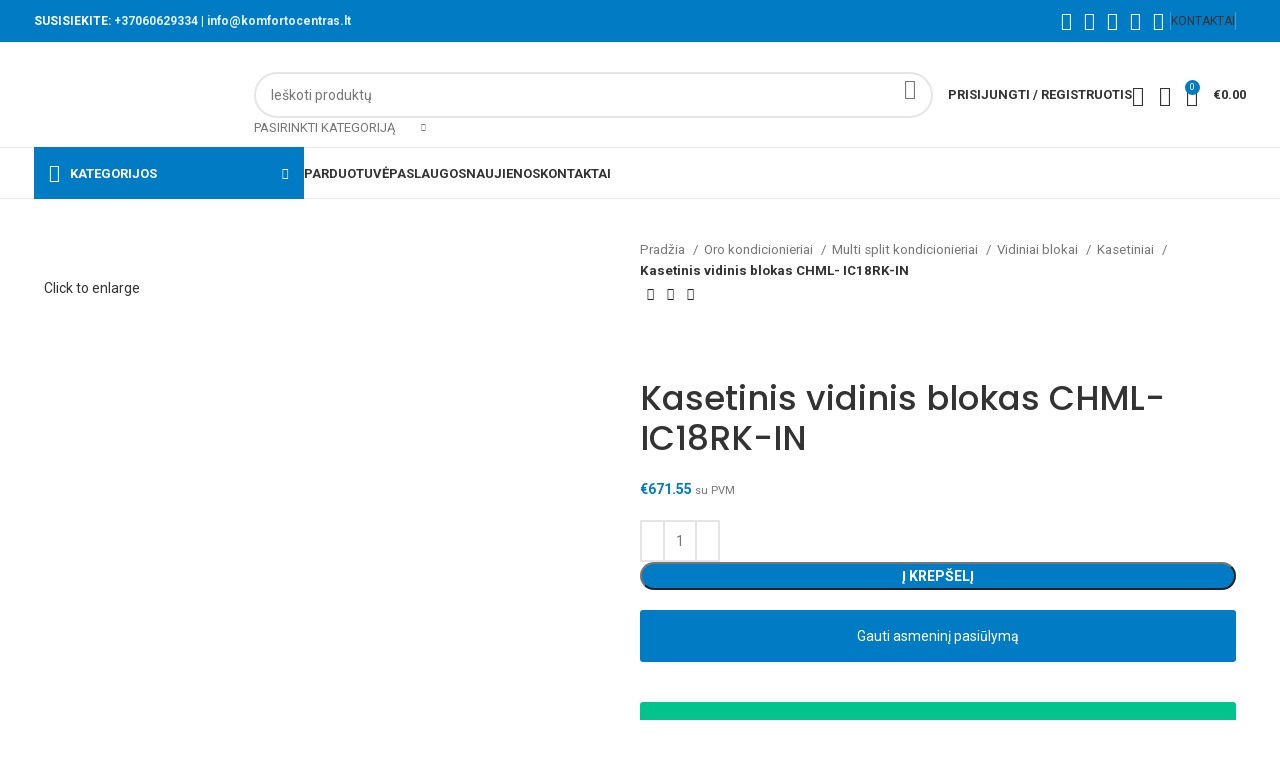

--- FILE ---
content_type: text/html; charset=UTF-8
request_url: https://komfortocentras.lt/produktas/kasetinis-blokas-chml-ic18rk/
body_size: 36061
content:
<!DOCTYPE html>
<html lang="lt-LT">
<head><meta charset="UTF-8"><script>if(navigator.userAgent.match(/MSIE|Internet Explorer/i)||navigator.userAgent.match(/Trident\/7\..*?rv:11/i)){var href=document.location.href;if(!href.match(/[?&]nowprocket/)){if(href.indexOf("?")==-1){if(href.indexOf("#")==-1){document.location.href=href+"?nowprocket=1"}else{document.location.href=href.replace("#","?nowprocket=1#")}}else{if(href.indexOf("#")==-1){document.location.href=href+"&nowprocket=1"}else{document.location.href=href.replace("#","&nowprocket=1#")}}}}</script><script>(()=>{class RocketLazyLoadScripts{constructor(){this.v="1.2.5.1",this.triggerEvents=["keydown","mousedown","mousemove","touchmove","touchstart","touchend","wheel"],this.userEventHandler=this.t.bind(this),this.touchStartHandler=this.i.bind(this),this.touchMoveHandler=this.o.bind(this),this.touchEndHandler=this.h.bind(this),this.clickHandler=this.u.bind(this),this.interceptedClicks=[],this.interceptedClickListeners=[],this.l(this),window.addEventListener("pageshow",(t=>{this.persisted=t.persisted,this.everythingLoaded&&this.m()})),document.addEventListener("DOMContentLoaded",(()=>{this.p()})),this.delayedScripts={normal:[],async:[],defer:[]},this.trash=[],this.allJQueries=[]}k(t){document.hidden?t.t():(this.triggerEvents.forEach((e=>window.addEventListener(e,t.userEventHandler,{passive:!0}))),window.addEventListener("touchstart",t.touchStartHandler,{passive:!0}),window.addEventListener("mousedown",t.touchStartHandler),document.addEventListener("visibilitychange",t.userEventHandler))}_(){this.triggerEvents.forEach((t=>window.removeEventListener(t,this.userEventHandler,{passive:!0}))),document.removeEventListener("visibilitychange",this.userEventHandler)}i(t){"HTML"!==t.target.tagName&&(window.addEventListener("touchend",this.touchEndHandler),window.addEventListener("mouseup",this.touchEndHandler),window.addEventListener("touchmove",this.touchMoveHandler,{passive:!0}),window.addEventListener("mousemove",this.touchMoveHandler),t.target.addEventListener("click",this.clickHandler),this.L(t.target,!0),this.M(t.target,"onclick","rocket-onclick"),this.C())}o(t){window.removeEventListener("touchend",this.touchEndHandler),window.removeEventListener("mouseup",this.touchEndHandler),window.removeEventListener("touchmove",this.touchMoveHandler,{passive:!0}),window.removeEventListener("mousemove",this.touchMoveHandler),t.target.removeEventListener("click",this.clickHandler),this.L(t.target,!1),this.M(t.target,"rocket-onclick","onclick"),this.O()}h(){window.removeEventListener("touchend",this.touchEndHandler),window.removeEventListener("mouseup",this.touchEndHandler),window.removeEventListener("touchmove",this.touchMoveHandler,{passive:!0}),window.removeEventListener("mousemove",this.touchMoveHandler)}u(t){t.target.removeEventListener("click",this.clickHandler),this.L(t.target,!1),this.M(t.target,"rocket-onclick","onclick"),this.interceptedClicks.push(t),t.preventDefault(),t.stopPropagation(),t.stopImmediatePropagation(),this.O()}D(){window.removeEventListener("touchstart",this.touchStartHandler,{passive:!0}),window.removeEventListener("mousedown",this.touchStartHandler),this.interceptedClicks.forEach((t=>{t.target.dispatchEvent(new MouseEvent("click",{view:t.view,bubbles:!0,cancelable:!0}))}))}l(t){EventTarget.prototype.addEventListenerBase=EventTarget.prototype.addEventListener,EventTarget.prototype.addEventListener=function(e,i,o){"click"!==e||t.windowLoaded||i===t.clickHandler||t.interceptedClickListeners.push({target:this,func:i,options:o}),(this||window).addEventListenerBase(e,i,o)}}L(t,e){this.interceptedClickListeners.forEach((i=>{i.target===t&&(e?t.removeEventListener("click",i.func,i.options):t.addEventListener("click",i.func,i.options))})),t.parentNode!==document.documentElement&&this.L(t.parentNode,e)}S(){return new Promise((t=>{this.T?this.O=t:t()}))}C(){this.T=!0}O(){this.T=!1}M(t,e,i){t.hasAttribute&&t.hasAttribute(e)&&(event.target.setAttribute(i,event.target.getAttribute(e)),event.target.removeAttribute(e))}t(){this._(this),"loading"===document.readyState?document.addEventListener("DOMContentLoaded",this.R.bind(this)):this.R()}p(){let t=[];document.querySelectorAll("script[type=rocketlazyloadscript][data-rocket-src]").forEach((e=>{let i=e.getAttribute("data-rocket-src");if(i&&0!==i.indexOf("data:")){0===i.indexOf("//")&&(i=location.protocol+i);try{const o=new URL(i).origin;o!==location.origin&&t.push({src:o,crossOrigin:e.crossOrigin||"module"===e.getAttribute("data-rocket-type")})}catch(t){}}})),t=[...new Map(t.map((t=>[JSON.stringify(t),t]))).values()],this.j(t,"preconnect")}async R(){this.lastBreath=Date.now(),this.P(this),this.F(this),this.q(),this.A(),this.I(),await this.U(this.delayedScripts.normal),await this.U(this.delayedScripts.defer),await this.U(this.delayedScripts.async);try{await this.W(),await this.H(this),await this.J()}catch(t){console.error(t)}window.dispatchEvent(new Event("rocket-allScriptsLoaded")),this.everythingLoaded=!0,this.S().then((()=>{this.D()})),this.N()}A(){document.querySelectorAll("script[type=rocketlazyloadscript]").forEach((t=>{t.hasAttribute("data-rocket-src")?t.hasAttribute("async")&&!1!==t.async?this.delayedScripts.async.push(t):t.hasAttribute("defer")&&!1!==t.defer||"module"===t.getAttribute("data-rocket-type")?this.delayedScripts.defer.push(t):this.delayedScripts.normal.push(t):this.delayedScripts.normal.push(t)}))}async B(t){if(await this.G(),!0!==t.noModule||!("noModule"in HTMLScriptElement.prototype))return new Promise((e=>{let i;function o(){(i||t).setAttribute("data-rocket-status","executed"),e()}try{if(navigator.userAgent.indexOf("Firefox/")>0||""===navigator.vendor)i=document.createElement("script"),[...t.attributes].forEach((t=>{let e=t.nodeName;"type"!==e&&("data-rocket-type"===e&&(e="type"),"data-rocket-src"===e&&(e="src"),i.setAttribute(e,t.nodeValue))})),t.text&&(i.text=t.text),i.hasAttribute("src")?(i.addEventListener("load",o),i.addEventListener("error",(function(){i.setAttribute("data-rocket-status","failed"),e()})),setTimeout((()=>{i.isConnected||e()}),1)):(i.text=t.text,o()),t.parentNode.replaceChild(i,t);else{const i=t.getAttribute("data-rocket-type"),n=t.getAttribute("data-rocket-src");i?(t.type=i,t.removeAttribute("data-rocket-type")):t.removeAttribute("type"),t.addEventListener("load",o),t.addEventListener("error",(function(){t.setAttribute("data-rocket-status","failed"),e()})),n?(t.removeAttribute("data-rocket-src"),t.src=n):t.src="data:text/javascript;base64,"+window.btoa(unescape(encodeURIComponent(t.text)))}}catch(i){t.setAttribute("data-rocket-status","failed"),e()}}));t.setAttribute("data-rocket-status","skipped")}async U(t){const e=t.shift();return e&&e.isConnected?(await this.B(e),this.U(t)):Promise.resolve()}I(){this.j([...this.delayedScripts.normal,...this.delayedScripts.defer,...this.delayedScripts.async],"preload")}j(t,e){var i=document.createDocumentFragment();t.forEach((t=>{const o=t.getAttribute&&t.getAttribute("data-rocket-src")||t.src;if(o){const n=document.createElement("link");n.href=o,n.rel=e,"preconnect"!==e&&(n.as="script"),t.getAttribute&&"module"===t.getAttribute("data-rocket-type")&&(n.crossOrigin=!0),t.crossOrigin&&(n.crossOrigin=t.crossOrigin),t.integrity&&(n.integrity=t.integrity),i.appendChild(n),this.trash.push(n)}})),document.head.appendChild(i)}P(t){let e={};function i(i,o){return e[o].eventsToRewrite.indexOf(i)>=0&&!t.everythingLoaded?"rocket-"+i:i}function o(t,o){!function(t){e[t]||(e[t]={originalFunctions:{add:t.addEventListener,remove:t.removeEventListener},eventsToRewrite:[]},t.addEventListener=function(){arguments[0]=i(arguments[0],t),e[t].originalFunctions.add.apply(t,arguments)},t.removeEventListener=function(){arguments[0]=i(arguments[0],t),e[t].originalFunctions.remove.apply(t,arguments)})}(t),e[t].eventsToRewrite.push(o)}function n(e,i){let o=e[i];e[i]=null,Object.defineProperty(e,i,{get:()=>o||function(){},set(n){t.everythingLoaded?o=n:e["rocket"+i]=o=n}})}o(document,"DOMContentLoaded"),o(window,"DOMContentLoaded"),o(window,"load"),o(window,"pageshow"),o(document,"readystatechange"),n(document,"onreadystatechange"),n(window,"onload"),n(window,"onpageshow")}F(t){let e;function i(e){return t.everythingLoaded?e:e.split(" ").map((t=>"load"===t||0===t.indexOf("load.")?"rocket-jquery-load":t)).join(" ")}function o(o){if(o&&o.fn&&!t.allJQueries.includes(o)){o.fn.ready=o.fn.init.prototype.ready=function(e){return t.domReadyFired?e.bind(document)(o):document.addEventListener("rocket-DOMContentLoaded",(()=>e.bind(document)(o))),o([])};const e=o.fn.on;o.fn.on=o.fn.init.prototype.on=function(){return this[0]===window&&("string"==typeof arguments[0]||arguments[0]instanceof String?arguments[0]=i(arguments[0]):"object"==typeof arguments[0]&&Object.keys(arguments[0]).forEach((t=>{const e=arguments[0][t];delete arguments[0][t],arguments[0][i(t)]=e}))),e.apply(this,arguments),this},t.allJQueries.push(o)}e=o}o(window.jQuery),Object.defineProperty(window,"jQuery",{get:()=>e,set(t){o(t)}})}async H(t){const e=document.querySelector("script[data-webpack]");e&&(await async function(){return new Promise((t=>{e.addEventListener("load",t),e.addEventListener("error",t)}))}(),await t.K(),await t.H(t))}async W(){this.domReadyFired=!0,await this.G(),document.dispatchEvent(new Event("rocket-readystatechange")),await this.G(),document.rocketonreadystatechange&&document.rocketonreadystatechange(),await this.G(),document.dispatchEvent(new Event("rocket-DOMContentLoaded")),await this.G(),window.dispatchEvent(new Event("rocket-DOMContentLoaded"))}async J(){await this.G(),document.dispatchEvent(new Event("rocket-readystatechange")),await this.G(),document.rocketonreadystatechange&&document.rocketonreadystatechange(),await this.G(),window.dispatchEvent(new Event("rocket-load")),await this.G(),window.rocketonload&&window.rocketonload(),await this.G(),this.allJQueries.forEach((t=>t(window).trigger("rocket-jquery-load"))),await this.G();const t=new Event("rocket-pageshow");t.persisted=this.persisted,window.dispatchEvent(t),await this.G(),window.rocketonpageshow&&window.rocketonpageshow({persisted:this.persisted}),this.windowLoaded=!0}m(){document.onreadystatechange&&document.onreadystatechange(),window.onload&&window.onload(),window.onpageshow&&window.onpageshow({persisted:this.persisted})}q(){const t=new Map;document.write=document.writeln=function(e){const i=document.currentScript;i||console.error("WPRocket unable to document.write this: "+e);const o=document.createRange(),n=i.parentElement;let s=t.get(i);void 0===s&&(s=i.nextSibling,t.set(i,s));const c=document.createDocumentFragment();o.setStart(c,0),c.appendChild(o.createContextualFragment(e)),n.insertBefore(c,s)}}async G(){Date.now()-this.lastBreath>45&&(await this.K(),this.lastBreath=Date.now())}async K(){return document.hidden?new Promise((t=>setTimeout(t))):new Promise((t=>requestAnimationFrame(t)))}N(){this.trash.forEach((t=>t.remove()))}static run(){const t=new RocketLazyLoadScripts;t.k(t)}}RocketLazyLoadScripts.run()})();</script>
	
	<link rel="profile" href="https://gmpg.org/xfn/11">
	<link rel="pingback" href="https://komfortocentras.lt/xmlrpc.php">

	<meta name='robots' content='index, follow, max-image-preview:large, max-snippet:-1, max-video-preview:-1' />

	<!-- This site is optimized with the Yoast SEO plugin v22.3 - https://yoast.com/wordpress/plugins/seo/ -->
	<title>Kasetinis vidinis blokas CHML- IC18RK-IN | KomfortoCentras.lt</title><link rel="preload" as="style" href="https://fonts.googleapis.com/css?family=Roboto%3A400%2C700%7CPoppins%3A400%2C600%2C500&#038;display=swap" /><link rel="stylesheet" href="https://fonts.googleapis.com/css?family=Roboto%3A400%2C700%7CPoppins%3A400%2C600%2C500&#038;display=swap" media="print" onload="this.media='all'" /><noscript><link rel="stylesheet" href="https://fonts.googleapis.com/css?family=Roboto%3A400%2C700%7CPoppins%3A400%2C600%2C500&#038;display=swap" /></noscript>
	<link rel="canonical" href="https://komfortocentras.lt/produktas/kasetinis-blokas-chml-ic18rk/" />
	<meta property="og:locale" content="lt_LT" />
	<meta property="og:type" content="article" />
	<meta property="og:title" content="Kasetinis vidinis blokas CHML- IC18RK-IN | KomfortoCentras.lt" />
	<meta property="og:description" content="Multi Split tipo oro kondicionieriai/šilumos siurbliai – patogus, ergonomiškas ir ekonomiškas būdas turėti namuose, biuruose bei kituose pastatuose tokį mikroklimatą," />
	<meta property="og:url" content="https://komfortocentras.lt/produktas/kasetinis-blokas-chml-ic18rk/" />
	<meta property="og:site_name" content="KomfortoCentras.lt" />
	<meta property="article:modified_time" content="2021-05-09T18:18:55+00:00" />
	<meta property="og:image" content="https://komfortocentras.lt/wp-content/uploads/2020/06/kasetinis-oro-kondicionierius.jpg" />
	<meta property="og:image:width" content="400" />
	<meta property="og:image:height" content="400" />
	<meta property="og:image:type" content="image/jpeg" />
	<meta name="twitter:card" content="summary_large_image" />
	<meta name="twitter:label1" content="Est. reading time" />
	<meta name="twitter:data1" content="1 minutė" />
	<script type="application/ld+json" class="yoast-schema-graph">{"@context":"https://schema.org","@graph":[{"@type":"WebPage","@id":"https://komfortocentras.lt/produktas/kasetinis-blokas-chml-ic18rk/","url":"https://komfortocentras.lt/produktas/kasetinis-blokas-chml-ic18rk/","name":"Kasetinis vidinis blokas CHML- IC18RK-IN | KomfortoCentras.lt","isPartOf":{"@id":"https://komfortocentras.lt/#website"},"primaryImageOfPage":{"@id":"https://komfortocentras.lt/produktas/kasetinis-blokas-chml-ic18rk/#primaryimage"},"image":{"@id":"https://komfortocentras.lt/produktas/kasetinis-blokas-chml-ic18rk/#primaryimage"},"thumbnailUrl":"https://komfortocentras.lt/wp-content/uploads/2020/06/kasetinis-oro-kondicionierius.jpg","datePublished":"2020-06-17T18:17:53+00:00","dateModified":"2021-05-09T18:18:55+00:00","breadcrumb":{"@id":"https://komfortocentras.lt/produktas/kasetinis-blokas-chml-ic18rk/#breadcrumb"},"inLanguage":"lt-LT","potentialAction":[{"@type":"ReadAction","target":["https://komfortocentras.lt/produktas/kasetinis-blokas-chml-ic18rk/"]}]},{"@type":"ImageObject","inLanguage":"lt-LT","@id":"https://komfortocentras.lt/produktas/kasetinis-blokas-chml-ic18rk/#primaryimage","url":"https://komfortocentras.lt/wp-content/uploads/2020/06/kasetinis-oro-kondicionierius.jpg","contentUrl":"https://komfortocentras.lt/wp-content/uploads/2020/06/kasetinis-oro-kondicionierius.jpg","width":400,"height":400},{"@type":"BreadcrumbList","@id":"https://komfortocentras.lt/produktas/kasetinis-blokas-chml-ic18rk/#breadcrumb","itemListElement":[{"@type":"ListItem","position":1,"name":"Home","item":"https://komfortocentras.lt/"},{"@type":"ListItem","position":2,"name":"Parduotuvė","item":"https://komfortocentras.lt/parduotuve/"},{"@type":"ListItem","position":3,"name":"Kasetinis vidinis blokas CHML- IC18RK-IN"}]},{"@type":"WebSite","@id":"https://komfortocentras.lt/#website","url":"https://komfortocentras.lt/","name":"KomfortoCentras.lt","description":"Komfortas jūsų namams!","potentialAction":[{"@type":"SearchAction","target":{"@type":"EntryPoint","urlTemplate":"https://komfortocentras.lt/?s={search_term_string}"},"query-input":"required name=search_term_string"}],"inLanguage":"lt-LT"}]}</script>
	<!-- / Yoast SEO plugin. -->


<link rel='dns-prefetch' href='//fonts.googleapis.com' />
<link href='https://fonts.gstatic.com' crossorigin rel='preconnect' />
<link rel="alternate" type="application/rss+xml" title="KomfortoCentras.lt &raquo; Įrašų RSS srautas" href="https://komfortocentras.lt/feed/" />
<link data-minify="1" rel='stylesheet' id='wc-paysera-blocks-integration-css-css' href='https://komfortocentras.lt/wp-content/cache/min/1/wp-content/plugins/woo-payment-gateway-paysera/assets/build/style-index.css?ver=1711724781' type='text/css' media='all' />
<link data-minify="1" rel='stylesheet' id='paysera-shipping-block-frontend-css-css' href='https://komfortocentras.lt/wp-content/cache/min/1/wp-content/plugins/woo-payment-gateway-paysera/assets/build/style-paysera-shipping-block-frontend.css?ver=1711724781' type='text/css' media='all' />
<link rel='stylesheet' id='wp-block-library-css' href='https://komfortocentras.lt/wp-includes/css/dist/block-library/style.min.css?ver=a54a63ffde6fd807eb59f9d661b9f819' type='text/css' media='all' />
<style id='safe-svg-svg-icon-style-inline-css' type='text/css'>
.safe-svg-cover{text-align:center}.safe-svg-cover .safe-svg-inside{display:inline-block;max-width:100%}.safe-svg-cover svg{height:100%;max-height:100%;max-width:100%;width:100%}

</style>
<style id='classic-theme-styles-inline-css' type='text/css'>
/*! This file is auto-generated */
.wp-block-button__link{color:#fff;background-color:#32373c;border-radius:9999px;box-shadow:none;text-decoration:none;padding:calc(.667em + 2px) calc(1.333em + 2px);font-size:1.125em}.wp-block-file__button{background:#32373c;color:#fff;text-decoration:none}
</style>
<style id='global-styles-inline-css' type='text/css'>
body{--wp--preset--color--black: #000000;--wp--preset--color--cyan-bluish-gray: #abb8c3;--wp--preset--color--white: #ffffff;--wp--preset--color--pale-pink: #f78da7;--wp--preset--color--vivid-red: #cf2e2e;--wp--preset--color--luminous-vivid-orange: #ff6900;--wp--preset--color--luminous-vivid-amber: #fcb900;--wp--preset--color--light-green-cyan: #7bdcb5;--wp--preset--color--vivid-green-cyan: #00d084;--wp--preset--color--pale-cyan-blue: #8ed1fc;--wp--preset--color--vivid-cyan-blue: #0693e3;--wp--preset--color--vivid-purple: #9b51e0;--wp--preset--gradient--vivid-cyan-blue-to-vivid-purple: linear-gradient(135deg,rgba(6,147,227,1) 0%,rgb(155,81,224) 100%);--wp--preset--gradient--light-green-cyan-to-vivid-green-cyan: linear-gradient(135deg,rgb(122,220,180) 0%,rgb(0,208,130) 100%);--wp--preset--gradient--luminous-vivid-amber-to-luminous-vivid-orange: linear-gradient(135deg,rgba(252,185,0,1) 0%,rgba(255,105,0,1) 100%);--wp--preset--gradient--luminous-vivid-orange-to-vivid-red: linear-gradient(135deg,rgba(255,105,0,1) 0%,rgb(207,46,46) 100%);--wp--preset--gradient--very-light-gray-to-cyan-bluish-gray: linear-gradient(135deg,rgb(238,238,238) 0%,rgb(169,184,195) 100%);--wp--preset--gradient--cool-to-warm-spectrum: linear-gradient(135deg,rgb(74,234,220) 0%,rgb(151,120,209) 20%,rgb(207,42,186) 40%,rgb(238,44,130) 60%,rgb(251,105,98) 80%,rgb(254,248,76) 100%);--wp--preset--gradient--blush-light-purple: linear-gradient(135deg,rgb(255,206,236) 0%,rgb(152,150,240) 100%);--wp--preset--gradient--blush-bordeaux: linear-gradient(135deg,rgb(254,205,165) 0%,rgb(254,45,45) 50%,rgb(107,0,62) 100%);--wp--preset--gradient--luminous-dusk: linear-gradient(135deg,rgb(255,203,112) 0%,rgb(199,81,192) 50%,rgb(65,88,208) 100%);--wp--preset--gradient--pale-ocean: linear-gradient(135deg,rgb(255,245,203) 0%,rgb(182,227,212) 50%,rgb(51,167,181) 100%);--wp--preset--gradient--electric-grass: linear-gradient(135deg,rgb(202,248,128) 0%,rgb(113,206,126) 100%);--wp--preset--gradient--midnight: linear-gradient(135deg,rgb(2,3,129) 0%,rgb(40,116,252) 100%);--wp--preset--font-size--small: 13px;--wp--preset--font-size--medium: 20px;--wp--preset--font-size--large: 36px;--wp--preset--font-size--x-large: 42px;--wp--preset--spacing--20: 0.44rem;--wp--preset--spacing--30: 0.67rem;--wp--preset--spacing--40: 1rem;--wp--preset--spacing--50: 1.5rem;--wp--preset--spacing--60: 2.25rem;--wp--preset--spacing--70: 3.38rem;--wp--preset--spacing--80: 5.06rem;--wp--preset--shadow--natural: 6px 6px 9px rgba(0, 0, 0, 0.2);--wp--preset--shadow--deep: 12px 12px 50px rgba(0, 0, 0, 0.4);--wp--preset--shadow--sharp: 6px 6px 0px rgba(0, 0, 0, 0.2);--wp--preset--shadow--outlined: 6px 6px 0px -3px rgba(255, 255, 255, 1), 6px 6px rgba(0, 0, 0, 1);--wp--preset--shadow--crisp: 6px 6px 0px rgba(0, 0, 0, 1);}:where(.is-layout-flex){gap: 0.5em;}:where(.is-layout-grid){gap: 0.5em;}body .is-layout-flow > .alignleft{float: left;margin-inline-start: 0;margin-inline-end: 2em;}body .is-layout-flow > .alignright{float: right;margin-inline-start: 2em;margin-inline-end: 0;}body .is-layout-flow > .aligncenter{margin-left: auto !important;margin-right: auto !important;}body .is-layout-constrained > .alignleft{float: left;margin-inline-start: 0;margin-inline-end: 2em;}body .is-layout-constrained > .alignright{float: right;margin-inline-start: 2em;margin-inline-end: 0;}body .is-layout-constrained > .aligncenter{margin-left: auto !important;margin-right: auto !important;}body .is-layout-constrained > :where(:not(.alignleft):not(.alignright):not(.alignfull)){max-width: var(--wp--style--global--content-size);margin-left: auto !important;margin-right: auto !important;}body .is-layout-constrained > .alignwide{max-width: var(--wp--style--global--wide-size);}body .is-layout-flex{display: flex;}body .is-layout-flex{flex-wrap: wrap;align-items: center;}body .is-layout-flex > *{margin: 0;}body .is-layout-grid{display: grid;}body .is-layout-grid > *{margin: 0;}:where(.wp-block-columns.is-layout-flex){gap: 2em;}:where(.wp-block-columns.is-layout-grid){gap: 2em;}:where(.wp-block-post-template.is-layout-flex){gap: 1.25em;}:where(.wp-block-post-template.is-layout-grid){gap: 1.25em;}.has-black-color{color: var(--wp--preset--color--black) !important;}.has-cyan-bluish-gray-color{color: var(--wp--preset--color--cyan-bluish-gray) !important;}.has-white-color{color: var(--wp--preset--color--white) !important;}.has-pale-pink-color{color: var(--wp--preset--color--pale-pink) !important;}.has-vivid-red-color{color: var(--wp--preset--color--vivid-red) !important;}.has-luminous-vivid-orange-color{color: var(--wp--preset--color--luminous-vivid-orange) !important;}.has-luminous-vivid-amber-color{color: var(--wp--preset--color--luminous-vivid-amber) !important;}.has-light-green-cyan-color{color: var(--wp--preset--color--light-green-cyan) !important;}.has-vivid-green-cyan-color{color: var(--wp--preset--color--vivid-green-cyan) !important;}.has-pale-cyan-blue-color{color: var(--wp--preset--color--pale-cyan-blue) !important;}.has-vivid-cyan-blue-color{color: var(--wp--preset--color--vivid-cyan-blue) !important;}.has-vivid-purple-color{color: var(--wp--preset--color--vivid-purple) !important;}.has-black-background-color{background-color: var(--wp--preset--color--black) !important;}.has-cyan-bluish-gray-background-color{background-color: var(--wp--preset--color--cyan-bluish-gray) !important;}.has-white-background-color{background-color: var(--wp--preset--color--white) !important;}.has-pale-pink-background-color{background-color: var(--wp--preset--color--pale-pink) !important;}.has-vivid-red-background-color{background-color: var(--wp--preset--color--vivid-red) !important;}.has-luminous-vivid-orange-background-color{background-color: var(--wp--preset--color--luminous-vivid-orange) !important;}.has-luminous-vivid-amber-background-color{background-color: var(--wp--preset--color--luminous-vivid-amber) !important;}.has-light-green-cyan-background-color{background-color: var(--wp--preset--color--light-green-cyan) !important;}.has-vivid-green-cyan-background-color{background-color: var(--wp--preset--color--vivid-green-cyan) !important;}.has-pale-cyan-blue-background-color{background-color: var(--wp--preset--color--pale-cyan-blue) !important;}.has-vivid-cyan-blue-background-color{background-color: var(--wp--preset--color--vivid-cyan-blue) !important;}.has-vivid-purple-background-color{background-color: var(--wp--preset--color--vivid-purple) !important;}.has-black-border-color{border-color: var(--wp--preset--color--black) !important;}.has-cyan-bluish-gray-border-color{border-color: var(--wp--preset--color--cyan-bluish-gray) !important;}.has-white-border-color{border-color: var(--wp--preset--color--white) !important;}.has-pale-pink-border-color{border-color: var(--wp--preset--color--pale-pink) !important;}.has-vivid-red-border-color{border-color: var(--wp--preset--color--vivid-red) !important;}.has-luminous-vivid-orange-border-color{border-color: var(--wp--preset--color--luminous-vivid-orange) !important;}.has-luminous-vivid-amber-border-color{border-color: var(--wp--preset--color--luminous-vivid-amber) !important;}.has-light-green-cyan-border-color{border-color: var(--wp--preset--color--light-green-cyan) !important;}.has-vivid-green-cyan-border-color{border-color: var(--wp--preset--color--vivid-green-cyan) !important;}.has-pale-cyan-blue-border-color{border-color: var(--wp--preset--color--pale-cyan-blue) !important;}.has-vivid-cyan-blue-border-color{border-color: var(--wp--preset--color--vivid-cyan-blue) !important;}.has-vivid-purple-border-color{border-color: var(--wp--preset--color--vivid-purple) !important;}.has-vivid-cyan-blue-to-vivid-purple-gradient-background{background: var(--wp--preset--gradient--vivid-cyan-blue-to-vivid-purple) !important;}.has-light-green-cyan-to-vivid-green-cyan-gradient-background{background: var(--wp--preset--gradient--light-green-cyan-to-vivid-green-cyan) !important;}.has-luminous-vivid-amber-to-luminous-vivid-orange-gradient-background{background: var(--wp--preset--gradient--luminous-vivid-amber-to-luminous-vivid-orange) !important;}.has-luminous-vivid-orange-to-vivid-red-gradient-background{background: var(--wp--preset--gradient--luminous-vivid-orange-to-vivid-red) !important;}.has-very-light-gray-to-cyan-bluish-gray-gradient-background{background: var(--wp--preset--gradient--very-light-gray-to-cyan-bluish-gray) !important;}.has-cool-to-warm-spectrum-gradient-background{background: var(--wp--preset--gradient--cool-to-warm-spectrum) !important;}.has-blush-light-purple-gradient-background{background: var(--wp--preset--gradient--blush-light-purple) !important;}.has-blush-bordeaux-gradient-background{background: var(--wp--preset--gradient--blush-bordeaux) !important;}.has-luminous-dusk-gradient-background{background: var(--wp--preset--gradient--luminous-dusk) !important;}.has-pale-ocean-gradient-background{background: var(--wp--preset--gradient--pale-ocean) !important;}.has-electric-grass-gradient-background{background: var(--wp--preset--gradient--electric-grass) !important;}.has-midnight-gradient-background{background: var(--wp--preset--gradient--midnight) !important;}.has-small-font-size{font-size: var(--wp--preset--font-size--small) !important;}.has-medium-font-size{font-size: var(--wp--preset--font-size--medium) !important;}.has-large-font-size{font-size: var(--wp--preset--font-size--large) !important;}.has-x-large-font-size{font-size: var(--wp--preset--font-size--x-large) !important;}
.wp-block-navigation a:where(:not(.wp-element-button)){color: inherit;}
:where(.wp-block-post-template.is-layout-flex){gap: 1.25em;}:where(.wp-block-post-template.is-layout-grid){gap: 1.25em;}
:where(.wp-block-columns.is-layout-flex){gap: 2em;}:where(.wp-block-columns.is-layout-grid){gap: 2em;}
.wp-block-pullquote{font-size: 1.5em;line-height: 1.6;}
</style>
<style id='woocommerce-inline-inline-css' type='text/css'>
.woocommerce form .form-row .required { visibility: visible; }
</style>
<link rel='stylesheet' id='paysera-select-2-css-css' href='https://komfortocentras.lt/wp-content/plugins/woo-payment-gateway-paysera/assets/css/select2.min.css?ver=a54a63ffde6fd807eb59f9d661b9f819' type='text/css' media='all' />
<link data-minify="1" rel='stylesheet' id='wc-bundle-style-css' href='https://komfortocentras.lt/wp-content/cache/min/1/wp-content/plugins/woocommerce-product-bundles/assets/css/frontend/woocommerce.css?ver=1711724781' type='text/css' media='all' />
<link data-minify="1" rel='stylesheet' id='js_composer_front-css' href='https://komfortocentras.lt/wp-content/cache/min/1/wp-content/plugins/js_composer/assets/css/js_composer.min.css?ver=1711724781' type='text/css' media='all' />
<link rel='stylesheet' id='bootstrap-css' href='https://komfortocentras.lt/wp-content/themes/woodmart/css/bootstrap-light.min.css?ver=7.4.3' type='text/css' media='all' />
<link rel='stylesheet' id='woodmart-style-css' href='https://komfortocentras.lt/wp-content/themes/woodmart/css/parts/base.min.css?ver=7.4.3' type='text/css' media='all' />
<link rel='stylesheet' id='wd-widget-wd-recent-posts-css' href='https://komfortocentras.lt/wp-content/themes/woodmart/css/parts/widget-wd-recent-posts.min.css?ver=7.4.3' type='text/css' media='all' />
<link rel='stylesheet' id='wd-widget-nav-css' href='https://komfortocentras.lt/wp-content/themes/woodmart/css/parts/widget-nav.min.css?ver=7.4.3' type='text/css' media='all' />
<link rel='stylesheet' id='wd-widget-wd-layered-nav-css' href='https://komfortocentras.lt/wp-content/themes/woodmart/css/parts/woo-widget-wd-layered-nav.min.css?ver=7.4.3' type='text/css' media='all' />
<link rel='stylesheet' id='wd-woo-mod-swatches-base-css' href='https://komfortocentras.lt/wp-content/themes/woodmart/css/parts/woo-mod-swatches-base.min.css?ver=7.4.3' type='text/css' media='all' />
<link rel='stylesheet' id='wd-woo-mod-swatches-filter-css' href='https://komfortocentras.lt/wp-content/themes/woodmart/css/parts/woo-mod-swatches-filter.min.css?ver=7.4.3' type='text/css' media='all' />
<link rel='stylesheet' id='wd-widget-product-cat-css' href='https://komfortocentras.lt/wp-content/themes/woodmart/css/parts/woo-widget-product-cat.min.css?ver=7.4.3' type='text/css' media='all' />
<link rel='stylesheet' id='wd-widget-product-list-css' href='https://komfortocentras.lt/wp-content/themes/woodmart/css/parts/woo-widget-product-list.min.css?ver=7.4.3' type='text/css' media='all' />
<link rel='stylesheet' id='wd-widget-slider-price-filter-css' href='https://komfortocentras.lt/wp-content/themes/woodmart/css/parts/woo-widget-slider-price-filter.min.css?ver=7.4.3' type='text/css' media='all' />
<link rel='stylesheet' id='wd-wp-gutenberg-css' href='https://komfortocentras.lt/wp-content/themes/woodmart/css/parts/wp-gutenberg.min.css?ver=7.4.3' type='text/css' media='all' />
<link rel='stylesheet' id='wd-wpcf7-css' href='https://komfortocentras.lt/wp-content/themes/woodmart/css/parts/int-wpcf7.min.css?ver=7.4.3' type='text/css' media='all' />
<link rel='stylesheet' id='wd-revolution-slider-css' href='https://komfortocentras.lt/wp-content/themes/woodmart/css/parts/int-rev-slider.min.css?ver=7.4.3' type='text/css' media='all' />
<link rel='stylesheet' id='wd-wpbakery-base-css' href='https://komfortocentras.lt/wp-content/themes/woodmart/css/parts/int-wpb-base.min.css?ver=7.4.3' type='text/css' media='all' />
<link rel='stylesheet' id='wd-wpbakery-base-deprecated-css' href='https://komfortocentras.lt/wp-content/themes/woodmart/css/parts/int-wpb-base-deprecated.min.css?ver=7.4.3' type='text/css' media='all' />
<link rel='stylesheet' id='wd-notices-fixed-css' href='https://komfortocentras.lt/wp-content/themes/woodmart/css/parts/woo-opt-sticky-notices.min.css?ver=7.4.3' type='text/css' media='all' />
<link rel='stylesheet' id='wd-woocommerce-base-css' href='https://komfortocentras.lt/wp-content/themes/woodmart/css/parts/woocommerce-base.min.css?ver=7.4.3' type='text/css' media='all' />
<link rel='stylesheet' id='wd-mod-star-rating-css' href='https://komfortocentras.lt/wp-content/themes/woodmart/css/parts/mod-star-rating.min.css?ver=7.4.3' type='text/css' media='all' />
<link rel='stylesheet' id='wd-woo-el-track-order-css' href='https://komfortocentras.lt/wp-content/themes/woodmart/css/parts/woo-el-track-order.min.css?ver=7.4.3' type='text/css' media='all' />
<link rel='stylesheet' id='wd-woocommerce-block-notices-css' href='https://komfortocentras.lt/wp-content/themes/woodmart/css/parts/woo-mod-block-notices.min.css?ver=7.4.3' type='text/css' media='all' />
<link rel='stylesheet' id='wd-woo-gutenberg-css' href='https://komfortocentras.lt/wp-content/themes/woodmart/css/parts/woo-gutenberg.min.css?ver=7.4.3' type='text/css' media='all' />
<link rel='stylesheet' id='wd-woo-mod-quantity-css' href='https://komfortocentras.lt/wp-content/themes/woodmart/css/parts/woo-mod-quantity.min.css?ver=7.4.3' type='text/css' media='all' />
<link rel='stylesheet' id='wd-woo-single-prod-el-base-css' href='https://komfortocentras.lt/wp-content/themes/woodmart/css/parts/woo-single-prod-el-base.min.css?ver=7.4.3' type='text/css' media='all' />
<link rel='stylesheet' id='wd-woo-mod-stock-status-css' href='https://komfortocentras.lt/wp-content/themes/woodmart/css/parts/woo-mod-stock-status.min.css?ver=7.4.3' type='text/css' media='all' />
<link rel='stylesheet' id='wd-woo-mod-shop-attributes-css' href='https://komfortocentras.lt/wp-content/themes/woodmart/css/parts/woo-mod-shop-attributes.min.css?ver=7.4.3' type='text/css' media='all' />
<link rel='stylesheet' id='wd-header-base-css' href='https://komfortocentras.lt/wp-content/themes/woodmart/css/parts/header-base.min.css?ver=7.4.3' type='text/css' media='all' />
<link rel='stylesheet' id='wd-mod-tools-css' href='https://komfortocentras.lt/wp-content/themes/woodmart/css/parts/mod-tools.min.css?ver=7.4.3' type='text/css' media='all' />
<link rel='stylesheet' id='wd-header-elements-base-css' href='https://komfortocentras.lt/wp-content/themes/woodmart/css/parts/header-el-base.min.css?ver=7.4.3' type='text/css' media='all' />
<link rel='stylesheet' id='wd-social-icons-css' href='https://komfortocentras.lt/wp-content/themes/woodmart/css/parts/el-social-icons.min.css?ver=7.4.3' type='text/css' media='all' />
<link rel='stylesheet' id='wd-header-search-css' href='https://komfortocentras.lt/wp-content/themes/woodmart/css/parts/header-el-search.min.css?ver=7.4.3' type='text/css' media='all' />
<link rel='stylesheet' id='wd-header-search-form-css' href='https://komfortocentras.lt/wp-content/themes/woodmart/css/parts/header-el-search-form.min.css?ver=7.4.3' type='text/css' media='all' />
<link rel='stylesheet' id='wd-wd-search-results-css' href='https://komfortocentras.lt/wp-content/themes/woodmart/css/parts/wd-search-results.min.css?ver=7.4.3' type='text/css' media='all' />
<link rel='stylesheet' id='wd-wd-search-form-css' href='https://komfortocentras.lt/wp-content/themes/woodmart/css/parts/wd-search-form.min.css?ver=7.4.3' type='text/css' media='all' />
<link rel='stylesheet' id='wd-wd-search-cat-css' href='https://komfortocentras.lt/wp-content/themes/woodmart/css/parts/wd-search-cat.min.css?ver=7.4.3' type='text/css' media='all' />
<link rel='stylesheet' id='wd-woo-mod-login-form-css' href='https://komfortocentras.lt/wp-content/themes/woodmart/css/parts/woo-mod-login-form.min.css?ver=7.4.3' type='text/css' media='all' />
<link rel='stylesheet' id='wd-header-my-account-css' href='https://komfortocentras.lt/wp-content/themes/woodmart/css/parts/header-el-my-account.min.css?ver=7.4.3' type='text/css' media='all' />
<link rel='stylesheet' id='wd-header-cart-side-css' href='https://komfortocentras.lt/wp-content/themes/woodmart/css/parts/header-el-cart-side.min.css?ver=7.4.3' type='text/css' media='all' />
<link rel='stylesheet' id='wd-header-cart-css' href='https://komfortocentras.lt/wp-content/themes/woodmart/css/parts/header-el-cart.min.css?ver=7.4.3' type='text/css' media='all' />
<link rel='stylesheet' id='wd-widget-shopping-cart-css' href='https://komfortocentras.lt/wp-content/themes/woodmart/css/parts/woo-widget-shopping-cart.min.css?ver=7.4.3' type='text/css' media='all' />
<link rel='stylesheet' id='wd-header-mobile-nav-dropdown-css' href='https://komfortocentras.lt/wp-content/themes/woodmart/css/parts/header-el-mobile-nav-dropdown.min.css?ver=7.4.3' type='text/css' media='all' />
<link rel='stylesheet' id='wd-header-categories-nav-css' href='https://komfortocentras.lt/wp-content/themes/woodmart/css/parts/header-el-category-nav.min.css?ver=7.4.3' type='text/css' media='all' />
<link rel='stylesheet' id='wd-mod-nav-vertical-css' href='https://komfortocentras.lt/wp-content/themes/woodmart/css/parts/mod-nav-vertical.min.css?ver=7.4.3' type='text/css' media='all' />
<link rel='stylesheet' id='wd-mod-nav-vertical-design-default-css' href='https://komfortocentras.lt/wp-content/themes/woodmart/css/parts/mod-nav-vertical-design-default.min.css?ver=7.4.3' type='text/css' media='all' />
<link rel='stylesheet' id='wd-page-title-css' href='https://komfortocentras.lt/wp-content/themes/woodmart/css/parts/page-title.min.css?ver=7.4.3' type='text/css' media='all' />
<link rel='stylesheet' id='wd-woo-single-prod-predefined-css' href='https://komfortocentras.lt/wp-content/themes/woodmart/css/parts/woo-single-prod-predefined.min.css?ver=7.4.3' type='text/css' media='all' />
<link rel='stylesheet' id='wd-woo-single-prod-and-quick-view-predefined-css' href='https://komfortocentras.lt/wp-content/themes/woodmart/css/parts/woo-single-prod-and-quick-view-predefined.min.css?ver=7.4.3' type='text/css' media='all' />
<link rel='stylesheet' id='wd-woo-single-prod-el-tabs-predefined-css' href='https://komfortocentras.lt/wp-content/themes/woodmart/css/parts/woo-single-prod-el-tabs-predefined.min.css?ver=7.4.3' type='text/css' media='all' />
<link rel='stylesheet' id='wd-woo-single-prod-opt-base-css' href='https://komfortocentras.lt/wp-content/themes/woodmart/css/parts/woo-single-prod-opt-base.min.css?ver=7.4.3' type='text/css' media='all' />
<link rel='stylesheet' id='wd-woo-single-prod-el-gallery-css' href='https://komfortocentras.lt/wp-content/themes/woodmart/css/parts/woo-single-prod-el-gallery.min.css?ver=7.4.3' type='text/css' media='all' />
<link rel='stylesheet' id='wd-swiper-css' href='https://komfortocentras.lt/wp-content/themes/woodmart/css/parts/lib-swiper.min.css?ver=7.4.3' type='text/css' media='all' />
<link rel='stylesheet' id='wd-swiper-arrows-css' href='https://komfortocentras.lt/wp-content/themes/woodmart/css/parts/lib-swiper-arrows.min.css?ver=7.4.3' type='text/css' media='all' />
<link rel='stylesheet' id='wd-photoswipe-css' href='https://komfortocentras.lt/wp-content/themes/woodmart/css/parts/lib-photoswipe.min.css?ver=7.4.3' type='text/css' media='all' />
<link rel='stylesheet' id='wd-woo-single-prod-el-navigation-css' href='https://komfortocentras.lt/wp-content/themes/woodmart/css/parts/woo-single-prod-el-navigation.min.css?ver=7.4.3' type='text/css' media='all' />
<link rel='stylesheet' id='wd-tabs-css' href='https://komfortocentras.lt/wp-content/themes/woodmart/css/parts/el-tabs.min.css?ver=7.4.3' type='text/css' media='all' />
<link rel='stylesheet' id='wd-woo-single-prod-el-tabs-opt-layout-tabs-css' href='https://komfortocentras.lt/wp-content/themes/woodmart/css/parts/woo-single-prod-el-tabs-opt-layout-tabs.min.css?ver=7.4.3' type='text/css' media='all' />
<link rel='stylesheet' id='wd-accordion-css' href='https://komfortocentras.lt/wp-content/themes/woodmart/css/parts/el-accordion.min.css?ver=7.4.3' type='text/css' media='all' />
<link rel='stylesheet' id='wd-product-loop-css' href='https://komfortocentras.lt/wp-content/themes/woodmart/css/parts/woo-product-loop.min.css?ver=7.4.3' type='text/css' media='all' />
<link rel='stylesheet' id='wd-product-loop-base-css' href='https://komfortocentras.lt/wp-content/themes/woodmart/css/parts/woo-product-loop-base.min.css?ver=7.4.3' type='text/css' media='all' />
<link rel='stylesheet' id='wd-woo-mod-add-btn-replace-css' href='https://komfortocentras.lt/wp-content/themes/woodmart/css/parts/woo-mod-add-btn-replace.min.css?ver=7.4.3' type='text/css' media='all' />
<link rel='stylesheet' id='wd-mod-more-description-css' href='https://komfortocentras.lt/wp-content/themes/woodmart/css/parts/mod-more-description.min.css?ver=7.4.3' type='text/css' media='all' />
<link rel='stylesheet' id='wd-woo-mod-product-labels-css' href='https://komfortocentras.lt/wp-content/themes/woodmart/css/parts/woo-mod-product-labels.min.css?ver=7.4.3' type='text/css' media='all' />
<link rel='stylesheet' id='wd-woo-mod-product-labels-round-css' href='https://komfortocentras.lt/wp-content/themes/woodmart/css/parts/woo-mod-product-labels-round.min.css?ver=7.4.3' type='text/css' media='all' />
<link rel='stylesheet' id='wd-mfp-popup-css' href='https://komfortocentras.lt/wp-content/themes/woodmart/css/parts/lib-magnific-popup.min.css?ver=7.4.3' type='text/css' media='all' />
<link rel='stylesheet' id='wd-swiper-pagin-css' href='https://komfortocentras.lt/wp-content/themes/woodmart/css/parts/lib-swiper-pagin.min.css?ver=7.4.3' type='text/css' media='all' />
<link rel='stylesheet' id='wd-footer-base-css' href='https://komfortocentras.lt/wp-content/themes/woodmart/css/parts/footer-base.min.css?ver=7.4.3' type='text/css' media='all' />
<link rel='stylesheet' id='wd-brands-css' href='https://komfortocentras.lt/wp-content/themes/woodmart/css/parts/el-brand.min.css?ver=7.4.3' type='text/css' media='all' />
<link rel='stylesheet' id='wd-scroll-top-css' href='https://komfortocentras.lt/wp-content/themes/woodmart/css/parts/opt-scrolltotop.min.css?ver=7.4.3' type='text/css' media='all' />
<link rel='stylesheet' id='wd-header-my-account-sidebar-css' href='https://komfortocentras.lt/wp-content/themes/woodmart/css/parts/header-el-my-account-sidebar.min.css?ver=7.4.3' type='text/css' media='all' />

<script type="text/javascript" src="https://komfortocentras.lt/wp-includes/js/jquery/jquery.min.js?ver=3.7.1" id="jquery-core-js"></script>
<script type="rocketlazyloadscript" data-rocket-type="text/javascript" data-rocket-src="https://komfortocentras.lt/wp-includes/js/jquery/jquery-migrate.min.js?ver=3.4.1" id="jquery-migrate-js"></script>
<script type="rocketlazyloadscript" data-rocket-type="text/javascript" data-rocket-src="https://komfortocentras.lt/wp-content/plugins/woocommerce/assets/js/jquery-blockui/jquery.blockUI.min.js?ver=2.7.0-wc.8.7.2" id="jquery-blockui-js" data-wp-strategy="defer" defer></script>
<script type="text/javascript" id="wc-add-to-cart-js-extra">
/* <![CDATA[ */
var wc_add_to_cart_params = {"ajax_url":"\/wp-admin\/admin-ajax.php","wc_ajax_url":"\/?wc-ajax=%%endpoint%%","i18n_view_cart":"Krep\u0161elis","cart_url":"https:\/\/komfortocentras.lt\/parduotuve\/krepselis\/","is_cart":"","cart_redirect_after_add":"no"};
/* ]]> */
</script>
<script type="rocketlazyloadscript" data-rocket-type="text/javascript" data-rocket-src="https://komfortocentras.lt/wp-content/plugins/woocommerce/assets/js/frontend/add-to-cart.min.js?ver=8.7.2" id="wc-add-to-cart-js" data-wp-strategy="defer" defer></script>
<script type="text/javascript" src="https://komfortocentras.lt/wp-content/plugins/woocommerce/assets/js/zoom/jquery.zoom.min.js?ver=1.7.21-wc.8.7.2" id="zoom-js" defer="defer" data-wp-strategy="defer"></script>
<script type="text/javascript" id="wc-single-product-js-extra">
/* <![CDATA[ */
var wc_single_product_params = {"i18n_required_rating_text":"Pasirinkite \u012fvertinim\u0105","review_rating_required":"yes","flexslider":{"rtl":false,"animation":"slide","smoothHeight":true,"directionNav":false,"controlNav":"thumbnails","slideshow":false,"animationSpeed":500,"animationLoop":false,"allowOneSlide":false},"zoom_enabled":"","zoom_options":[],"photoswipe_enabled":"","photoswipe_options":{"shareEl":false,"closeOnScroll":false,"history":false,"hideAnimationDuration":0,"showAnimationDuration":0},"flexslider_enabled":""};
/* ]]> */
</script>
<script type="text/javascript" src="https://komfortocentras.lt/wp-content/plugins/woocommerce/assets/js/frontend/single-product.min.js?ver=8.7.2" id="wc-single-product-js" defer="defer" data-wp-strategy="defer"></script>
<script type="rocketlazyloadscript" data-rocket-type="text/javascript" data-rocket-src="https://komfortocentras.lt/wp-content/plugins/woocommerce/assets/js/js-cookie/js.cookie.min.js?ver=2.1.4-wc.8.7.2" id="js-cookie-js" defer="defer" data-wp-strategy="defer"></script>
<script type="text/javascript" id="woocommerce-js-extra">
/* <![CDATA[ */
var woocommerce_params = {"ajax_url":"\/wp-admin\/admin-ajax.php","wc_ajax_url":"\/?wc-ajax=%%endpoint%%"};
/* ]]> */
</script>
<script type="rocketlazyloadscript" data-rocket-type="text/javascript" data-rocket-src="https://komfortocentras.lt/wp-content/plugins/woocommerce/assets/js/frontend/woocommerce.min.js?ver=8.7.2" id="woocommerce-js" defer="defer" data-wp-strategy="defer"></script>
<script type="rocketlazyloadscript" data-rocket-type="text/javascript" data-rocket-src="https://komfortocentras.lt/wp-content/plugins/woo-payment-gateway-paysera/assets/js/select2.min.js?ver=a54a63ffde6fd807eb59f9d661b9f819" id="paysera-select-2-js-js" defer></script>
<script type="rocketlazyloadscript" data-minify="1" data-rocket-type="text/javascript" data-rocket-src="https://komfortocentras.lt/wp-content/cache/min/1/wp-content/plugins/woo-payment-gateway-paysera/assets/js/delivery/frontend.js?ver=1711724781" id="paysera-delivery-frontend-js-js" defer></script>
<script type="rocketlazyloadscript" data-minify="1" data-rocket-type="text/javascript" data-rocket-src="https://komfortocentras.lt/wp-content/cache/min/1/wp-content/plugins/js_composer/assets/js/vendors/woocommerce-add-to-cart.js?ver=1711724781" id="vc_woocommerce-add-to-cart-js-js" defer></script>
<script type="rocketlazyloadscript" data-rocket-type="text/javascript" data-rocket-src="https://komfortocentras.lt/wp-content/themes/woodmart/js/libs/device.min.js?ver=7.4.3" id="wd-device-library-js" defer></script>
<script type="rocketlazyloadscript" data-rocket-type="text/javascript" data-rocket-src="https://komfortocentras.lt/wp-content/themes/woodmart/js/scripts/global/scrollBar.min.js?ver=7.4.3" id="wd-scrollbar-js" defer></script>
<script type="rocketlazyloadscript"></script><link rel="https://api.w.org/" href="https://komfortocentras.lt/wp-json/" /><link rel="alternate" type="application/json" href="https://komfortocentras.lt/wp-json/wp/v2/product/3830" /><link rel="EditURI" type="application/rsd+xml" title="RSD" href="https://komfortocentras.lt/xmlrpc.php?rsd" />

<link rel='shortlink' href='https://komfortocentras.lt/?p=3830' />
<link rel="alternate" type="application/json+oembed" href="https://komfortocentras.lt/wp-json/oembed/1.0/embed?url=https%3A%2F%2Fkomfortocentras.lt%2Fproduktas%2Fkasetinis-blokas-chml-ic18rk%2F" />
<link rel="alternate" type="text/xml+oembed" href="https://komfortocentras.lt/wp-json/oembed/1.0/embed?url=https%3A%2F%2Fkomfortocentras.lt%2Fproduktas%2Fkasetinis-blokas-chml-ic18rk%2F&#038;format=xml" />

<!-- Lara's Google Analytics - https://www.xtraorbit.com/wordpress-google-analytics-dashboard-widget/ -->
<script type="rocketlazyloadscript" async data-rocket-src="https://www.googletagmanager.com/gtag/js?id=G-EN2FENBXHR"></script>
<script type="rocketlazyloadscript">
  window.dataLayer = window.dataLayer || [];
  function gtag(){dataLayer.push(arguments);}
  gtag('js', new Date());
  gtag('config', 'G-EN2FENBXHR');
</script>

	<style>
		/*woo button for inquerys*/
		.sb-woo-form-button {
			display: inline-block;
			width: 100%;
			text-align: center;
			padding: 15px;
			background-color: #007bc4;
			color: #ffffff;
			border-radius: 3px;
			margin-bottom: 20px;
		}
		.sb-woo-form-button--green {
			background-color: #00c48c;
		}
		.sb-woo-form-button:hover {
			background-color: #004fc6;
			color: #ffffff;
		}
		.sb-woo-form-button--green:hover {
			background-color: #00a457;
		}
		.sb-woo-form-button:visited {
			color: #ffffff;
		}
	</style>
	 <!-- paysera verification tag -->
	<meta name="verify-paysera" content="7c211fd58409ca1d0772280963dc5524">
			<!-- HappyForms global container -->
		<script type="rocketlazyloadscript" data-rocket-type="text/javascript">HappyForms = {};</script>
		<!-- End of HappyForms global container -->
			<!-- HappyForms modal CSS variables -->
	<style>
	#happyforms-modal-4441 {
		--happyforms-modal-max-width: 800px;
--happyforms-modal-bg-color: #ffffff;
--happyforms-modal-overlay-bg-color: rgba(0, 0, 0, .75);
	}
	</style>
	<!-- End of HappyForms modal CSS variables -->
		<!-- HappyForms modal CSS variables -->
	<style>
	#happyforms-modal-4167 {
		--happyforms-modal-max-width: 800px;
--happyforms-modal-bg-color: #ffffff;
--happyforms-modal-overlay-bg-color: rgba(0, 0, 0, .75);
	}
	</style>
	<!-- End of HappyForms modal CSS variables -->
						<meta name="viewport" content="width=device-width, initial-scale=1.0, maximum-scale=1.0, user-scalable=no">
										<noscript><style>.woocommerce-product-gallery{ opacity: 1 !important; }</style></noscript>
	<meta name="generator" content="Powered by WPBakery Page Builder - drag and drop page builder for WordPress."/>
<noscript><style>.lazyload[data-src]{display:none !important;}</style></noscript><style>.lazyload{background-image:none !important;}.lazyload:before{background-image:none !important;}</style><meta name="generator" content="Powered by Slider Revolution 6.6.20 - responsive, Mobile-Friendly Slider Plugin for WordPress with comfortable drag and drop interface." />
<link rel="icon" href="https://komfortocentras.lt/wp-content/uploads/2023/02/cropped-fav-32x32.png.webp" sizes="32x32" />
<link rel="icon" href="https://komfortocentras.lt/wp-content/uploads/2023/02/cropped-fav-192x192.png.webp" sizes="192x192" />
<link rel="apple-touch-icon" href="https://komfortocentras.lt/wp-content/uploads/2023/02/cropped-fav-180x180.png.webp" />
<meta name="msapplication-TileImage" content="https://komfortocentras.lt/wp-content/uploads/2023/02/cropped-fav-270x270.png" />
<script type="rocketlazyloadscript">function setREVStartSize(e){
			//window.requestAnimationFrame(function() {
				window.RSIW = window.RSIW===undefined ? window.innerWidth : window.RSIW;
				window.RSIH = window.RSIH===undefined ? window.innerHeight : window.RSIH;
				try {
					var pw = document.getElementById(e.c).parentNode.offsetWidth,
						newh;
					pw = pw===0 || isNaN(pw) || (e.l=="fullwidth" || e.layout=="fullwidth") ? window.RSIW : pw;
					e.tabw = e.tabw===undefined ? 0 : parseInt(e.tabw);
					e.thumbw = e.thumbw===undefined ? 0 : parseInt(e.thumbw);
					e.tabh = e.tabh===undefined ? 0 : parseInt(e.tabh);
					e.thumbh = e.thumbh===undefined ? 0 : parseInt(e.thumbh);
					e.tabhide = e.tabhide===undefined ? 0 : parseInt(e.tabhide);
					e.thumbhide = e.thumbhide===undefined ? 0 : parseInt(e.thumbhide);
					e.mh = e.mh===undefined || e.mh=="" || e.mh==="auto" ? 0 : parseInt(e.mh,0);
					if(e.layout==="fullscreen" || e.l==="fullscreen")
						newh = Math.max(e.mh,window.RSIH);
					else{
						e.gw = Array.isArray(e.gw) ? e.gw : [e.gw];
						for (var i in e.rl) if (e.gw[i]===undefined || e.gw[i]===0) e.gw[i] = e.gw[i-1];
						e.gh = e.el===undefined || e.el==="" || (Array.isArray(e.el) && e.el.length==0)? e.gh : e.el;
						e.gh = Array.isArray(e.gh) ? e.gh : [e.gh];
						for (var i in e.rl) if (e.gh[i]===undefined || e.gh[i]===0) e.gh[i] = e.gh[i-1];
											
						var nl = new Array(e.rl.length),
							ix = 0,
							sl;
						e.tabw = e.tabhide>=pw ? 0 : e.tabw;
						e.thumbw = e.thumbhide>=pw ? 0 : e.thumbw;
						e.tabh = e.tabhide>=pw ? 0 : e.tabh;
						e.thumbh = e.thumbhide>=pw ? 0 : e.thumbh;
						for (var i in e.rl) nl[i] = e.rl[i]<window.RSIW ? 0 : e.rl[i];
						sl = nl[0];
						for (var i in nl) if (sl>nl[i] && nl[i]>0) { sl = nl[i]; ix=i;}
						var m = pw>(e.gw[ix]+e.tabw+e.thumbw) ? 1 : (pw-(e.tabw+e.thumbw)) / (e.gw[ix]);
						newh =  (e.gh[ix] * m) + (e.tabh + e.thumbh);
					}
					var el = document.getElementById(e.c);
					if (el!==null && el) el.style.height = newh+"px";
					el = document.getElementById(e.c+"_wrapper");
					if (el!==null && el) {
						el.style.height = newh+"px";
						el.style.display = "block";
					}
				} catch(e){
					console.log("Failure at Presize of Slider:" + e)
				}
			//});
		  };</script>
<style>
		
		</style><noscript><style> .wpb_animate_when_almost_visible { opacity: 1; }</style></noscript>			<style id="wd-style-header_912234-css" data-type="wd-style-header_912234">
				:root{
	--wd-top-bar-h: 42px;
	--wd-top-bar-sm-h: 38px;
	--wd-top-bar-sticky-h: 0.001px;

	--wd-header-general-h: 105px;
	--wd-header-general-sm-h: 60px;
	--wd-header-general-sticky-h: 0.001px;

	--wd-header-bottom-h: 50px;
	--wd-header-bottom-sm-h: 0.001px;
	--wd-header-bottom-sticky-h: 0.001px;

	--wd-header-clone-h: 60px;
}

.whb-top-bar .wd-dropdown {
	margin-top: 1px;
}

.whb-top-bar .wd-dropdown:after {
	height: 11px;
}


.whb-header-bottom .wd-dropdown {
	margin-top: 5px;
}

.whb-header-bottom .wd-dropdown:after {
	height: 15px;
}


.whb-header .whb-header-bottom .wd-header-cats {
	margin-top: -1px;
	margin-bottom: -1px;
	height: calc(100% + 2px);
}

.whb-clone.whb-sticked .wd-dropdown:not(.sub-sub-menu) {
	margin-top: 10px;
}

.whb-clone.whb-sticked .wd-dropdown:not(.sub-sub-menu):after {
	height: 20px;
}

@media (min-width: 1025px) {
		.whb-top-bar-inner {
		height: 42px;
		max-height: 42px;
	}

		
		.whb-general-header-inner {
		height: 105px;
		max-height: 105px;
	}

		
		.whb-header-bottom-inner {
		height: 50px;
		max-height: 50px;
	}

		
			.whb-clone .whb-general-header-inner {
		height: 60px;
		max-height: 60px;
	}
	
	}

@media (max-width: 1024px) {
		.whb-top-bar-inner {
		height: 38px;
		max-height: 38px;
	}
	
		.whb-general-header-inner {
		height: 60px;
		max-height: 60px;
	}
	
	
			.whb-clone .whb-general-header-inner {
		height: 60px;
		max-height: 60px;
	}
	
	}
		
.whb-top-bar {
	background-color: rgba(0, 123, 196, 1);
}

.whb-9x1ytaxq7aphtb3npidp .searchform {
	--wd-form-height: 46px;
}
.whb-general-header {
	border-color: rgba(232, 232, 232, 1);border-bottom-width: 1px;border-bottom-style: solid;
}
.whb-wjlcubfdmlq3d7jvmt23 .menu-opener { background-color: rgba(0, 123, 196, 1); }
.whb-header-bottom {
	border-color: rgba(232, 232, 232, 1);border-bottom-width: 1px;border-bottom-style: solid;
}
			</style>
						<style id="wd-style-theme_settings_default-css" data-type="wd-style-theme_settings_default">
				@font-face {
	font-weight: normal;
	font-style: normal;
	font-family: "woodmart-font";
	src: url("//komfortocentras.lt/wp-content/themes/woodmart/fonts/woodmart-font-1-400.woff2?v=7.4.3") format("woff2");
}

:root {
	--wd-header-banner-h: 40px;
	--wd-text-font: "Roboto", Arial, Helvetica, sans-serif;
	--wd-text-font-weight: 400;
	--wd-text-color: #777777;
	--wd-text-font-size: 14px;
	--wd-title-font: "Poppins", Arial, Helvetica, sans-serif;
	--wd-title-font-weight: 600;
	--wd-title-color: #242424;
	--wd-entities-title-font: "Poppins", Arial, Helvetica, sans-serif;
	--wd-entities-title-font-weight: 500;
	--wd-entities-title-color: #333333;
	--wd-entities-title-color-hover: rgb(51 51 51 / 65%);
	--wd-alternative-font: "Roboto", Arial, Helvetica, sans-serif;
	--wd-widget-title-font: "Poppins", Arial, Helvetica, sans-serif;
	--wd-widget-title-font-weight: 600;
	--wd-widget-title-transform: uppercase;
	--wd-widget-title-color: #333;
	--wd-widget-title-font-size: 16px;
	--wd-header-el-font: "Roboto", Arial, Helvetica, sans-serif;
	--wd-header-el-font-weight: 700;
	--wd-header-el-transform: uppercase;
	--wd-header-el-font-size: 13px;
	--wd-primary-color: #007bc4;
	--wd-alternative-color: #fbbc34;
	--wd-link-color: #333333;
	--wd-link-color-hover: #242424;
	--btn-default-bgcolor: #f7f7f7;
	--btn-default-bgcolor-hover: #efefef;
	--btn-accented-bgcolor: #007bc4;
	--btn-accented-bgcolor-hover: #006aa9;
	--wd-form-brd-width: 2px;
	--notices-success-bg: #459647;
	--notices-success-color: #fff;
	--notices-warning-bg: #E0B252;
	--notices-warning-color: #fff;
}
.woodmart-woocommerce-layered-nav .wd-scroll-content {
	max-height: 280px;
}
div.wd-popup.wd-age-verify {
	max-width: 500px;
}
.wd-popup.wd-promo-popup {
	background-color: #111111;
	background-image: none;
	background-repeat: no-repeat;
	background-size: contain;
	background-position: left center;
}
div.wd-popup.wd-promo-popup {
	max-width: 800px;
}
.page-title-default {
	background-color: #0a0a0a;
	background-image: none;
	background-size: cover;
	background-position: center center;
}
.footer-container {
	background-color: #0a0a0a;
	background-image: none;
}
div.wd-popup.popup-quick-view {
	max-width: 920px;
}

@media (max-width: 1024px) {
	:root {
		--wd-header-banner-h: 40px;
	}

}
:root{
--wd-container-w: 1222px;
--wd-form-brd-radius: 35px;
--btn-default-color: #333;
--btn-default-color-hover: #333;
--btn-accented-color: #fff;
--btn-accented-color-hover: #fff;
--btn-default-brd-radius: 35px;
--btn-default-box-shadow: none;
--btn-default-box-shadow-hover: none;
--btn-accented-brd-radius: 35px;
--btn-accented-box-shadow: none;
--btn-accented-box-shadow-hover: none;
--wd-brd-radius: 0px;
}

@media (min-width: 1222px) {
[data-vc-full-width]:not([data-vc-stretch-content]),
:is(.vc_section, .vc_row).wd-section-stretch {
padding-left: calc((100vw - 1222px - var(--wd-sticky-nav-w) - var(--wd-scroll-w)) / 2);
padding-right: calc((100vw - 1222px - var(--wd-sticky-nav-w) - var(--wd-scroll-w)) / 2);
}
}


li.meta-author {
    display: none;
}			</style>
			</head>

<body class="product-template-default single single-product postid-3830 theme-woodmart woocommerce woocommerce-page woocommerce-no-js wrapper-full-width  woodmart-product-design-default categories-accordion-on woodmart-archive-shop woodmart-ajax-shop-on offcanvas-sidebar-mobile offcanvas-sidebar-tablet notifications-sticky wpb-js-composer js-comp-ver-7.5 vc_responsive">
			<script type="rocketlazyloadscript" data-rocket-type="text/javascript" id="wd-flicker-fix">// Flicker fix.</script>	
	
	<div class="website-wrapper">
									<header class="whb-header whb-header_912234 whb-sticky-shadow whb-scroll-slide whb-sticky-clone">
					<div class="whb-main-header">
	
<div class="whb-row whb-top-bar whb-not-sticky-row whb-with-bg whb-without-border whb-color-light whb-flex-flex-middle">
	<div class="container">
		<div class="whb-flex-row whb-top-bar-inner">
			<div class="whb-column whb-col-left whb-visible-lg">
	
<div class="wd-header-text set-cont-mb-s reset-last-child "><strong><span style="color: #ffffff;">SUSISIEKITE: <a href="tel:+37060629334">+37060629334</a> | <a href="mailto:info@komfortocentras.lt">info@komfortocentras.lt</a></span></strong></div>
</div>
<div class="whb-column whb-col-center whb-visible-lg whb-empty-column">
	</div>
<div class="whb-column whb-col-right whb-visible-lg">
	
			<div class=" wd-social-icons  icons-design-default icons-size-default color-scheme-light social-share social-form-circle text-center">

				
									<a rel="noopener noreferrer nofollow" href="https://www.facebook.com/sharer/sharer.php?u=https://komfortocentras.lt/produktas/kasetinis-blokas-chml-ic18rk/" target="_blank" class=" wd-social-icon social-facebook" aria-label="Facebook social link">
						<span class="wd-icon"></span>
											</a>
				
									<a rel="noopener noreferrer nofollow" href="https://x.com/share?url=https://komfortocentras.lt/produktas/kasetinis-blokas-chml-ic18rk/" target="_blank" class=" wd-social-icon social-twitter" aria-label="X social link">
						<span class="wd-icon"></span>
											</a>
				
				
				
				
									<a rel="noopener noreferrer nofollow" href="https://pinterest.com/pin/create/button/?url=https://komfortocentras.lt/produktas/kasetinis-blokas-chml-ic18rk/&media=https://komfortocentras.lt/wp-content/uploads/2020/06/kasetinis-oro-kondicionierius.jpg&description=Kasetinis+vidinis+blokas+CHML-+IC18RK-IN" target="_blank" class=" wd-social-icon social-pinterest" aria-label="Pinterest social link">
						<span class="wd-icon"></span>
											</a>
				
				
									<a rel="noopener noreferrer nofollow" href="https://www.linkedin.com/shareArticle?mini=true&url=https://komfortocentras.lt/produktas/kasetinis-blokas-chml-ic18rk/" target="_blank" class=" wd-social-icon social-linkedin" aria-label="Linkedin social link">
						<span class="wd-icon"></span>
											</a>
				
				
				
				
				
				
				
				
				
				
								
								
				
				
									<a rel="noopener noreferrer nofollow" href="https://telegram.me/share/url?url=https://komfortocentras.lt/produktas/kasetinis-blokas-chml-ic18rk/" target="_blank" class=" wd-social-icon social-tg" aria-label="Telegram social link">
						<span class="wd-icon"></span>
											</a>
								
				
			</div>

		<div class="wd-header-divider wd-full-height "></div>
<div class="wd-header-nav wd-header-secondary-nav text-right wd-full-height" role="navigation" aria-label="Secondary navigation">
	<ul id="menu-top-bar-right" class="menu wd-nav wd-nav-secondary wd-style-bordered wd-gap-s"><li id="menu-item-3220" class="menu-item menu-item-type-post_type menu-item-object-page menu-item-3220 item-level-0 menu-simple-dropdown wd-event-hover" ><a href="https://komfortocentras.lt/kontaktai/" class="woodmart-nav-link"><span class="nav-link-text">KONTAKTAI</span></a></li>
</ul></div><!--END MAIN-NAV-->
<div class="wd-header-divider wd-full-height "></div></div>
<div class="whb-column whb-col-mobile whb-hidden-lg">
	
<div class="wd-header-text set-cont-mb-s reset-last-child "><p style="text-align: center;"><strong><span style="color: #ffffff;">SUSISIEKITE: <a href="tel:+37060629334">+37060629334</a>
<a href="mailto:info@komfortocentras.lt">info@komfortocentras.lt</a></span></strong></p></div>
</div>
		</div>
	</div>
</div>

<div class="whb-row whb-general-header whb-not-sticky-row whb-without-bg whb-border-fullwidth whb-color-dark whb-flex-flex-middle">
	<div class="container">
		<div class="whb-flex-row whb-general-header-inner">
			<div class="whb-column whb-col-left whb-visible-lg">
	<div class="site-logo">
	<a href="https://komfortocentras.lt/" class="wd-logo wd-main-logo" rel="home">
		<img src="[data-uri]" alt="KomfortoCentras.lt" style="max-width: 246px;" data-src="https://komfortocentras.lt/wp-content/uploads/2020/05/Komfortocentras-logo.png.webp" decoding="async" class="lazyload" data-eio-rwidth="246" data-eio-rheight="106" /><noscript><img src="https://komfortocentras.lt/wp-content/uploads/2020/05/Komfortocentras-logo.png.webp" alt="KomfortoCentras.lt" style="max-width: 246px;" data-eio="l" /></noscript>	</a>
	</div>
</div>
<div class="whb-column whb-col-center whb-visible-lg">
				<div class="wd-search-form wd-header-search-form wd-display-form whb-9x1ytaxq7aphtb3npidp">
				
				
				<form role="search" method="get" class="searchform  wd-with-cat wd-style-default wd-cat-style-bordered woodmart-ajax-search" action="https://komfortocentras.lt/"  data-thumbnail="1" data-price="1" data-post_type="product" data-count="20" data-sku="0" data-symbols_count="3">
					<input type="text" class="s" placeholder="Ieškoti produktų" value="" name="s" aria-label="Search" title="Ieškoti produktų" required/>
					<input type="hidden" name="post_type" value="product">
								<div class="wd-search-cat wd-scroll">
				<input type="hidden" name="product_cat" value="0">
				<a href="#" rel="nofollow" data-val="0">
					<span>
						Pasirinkti kategoriją					</span>
				</a>
				<div class="wd-dropdown wd-dropdown-search-cat wd-dropdown-menu wd-scroll-content wd-design-default">
					<ul class="wd-sub-menu">
						<li style="display:none;"><a href="#" data-val="0">Pasirinkti kategoriją</a></li>
							<li class="cat-item cat-item-66"><a class="pf-value" href="https://komfortocentras.lt/produkto-kategorija/dujiniai-katilai/" data-val="dujiniai-katilai" data-title="Dujiniai katilai" >Dujiniai katilai</a>
<ul class='children'>
	<li class="cat-item cat-item-77"><a class="pf-value" href="https://komfortocentras.lt/produkto-kategorija/dujiniai-katilai/atmosferiniai-katilai/" data-val="atmosferiniai-katilai" data-title="Atmosferiniai katilai" >Atmosferiniai katilai</a>
</li>
	<li class="cat-item cat-item-78"><a class="pf-value" href="https://komfortocentras.lt/produkto-kategorija/dujiniai-katilai/kondensaciniai-katilai/" data-val="kondensaciniai-katilai" data-title="Kondensaciniai katilai" >Kondensaciniai katilai</a>
</li>
</ul>
</li>
	<li class="cat-item cat-item-155"><a class="pf-value" href="https://komfortocentras.lt/produkto-kategorija/elektriniai-katilai/" data-val="elektriniai-katilai" data-title="Elektriniai katilai" >Elektriniai katilai</a>
</li>
	<li class="cat-item cat-item-69"><a class="pf-value" href="https://komfortocentras.lt/produkto-kategorija/komforto-valdymas/" data-val="komforto-valdymas" data-title="Komforto valdymas" >Komforto valdymas</a>
<ul class='children'>
	<li class="cat-item cat-item-121"><a class="pf-value" href="https://komfortocentras.lt/produkto-kategorija/komforto-valdymas/lauko-temperaturos-jutikliai/" data-val="lauko-temperaturos-jutikliai" data-title="Lauko temperatūros jutikliai" >Lauko temperatūros jutikliai</a>
</li>
	<li class="cat-item cat-item-87"><a class="pf-value" href="https://komfortocentras.lt/produkto-kategorija/komforto-valdymas/termostatai-katilu-valdymui/" data-val="termostatai-katilu-valdymui" data-title="Termostatai katilų valdymui" >Termostatai katilų valdymui</a>
</li>
</ul>
</li>
	<li class="cat-item cat-item-67"><a class="pf-value" href="https://komfortocentras.lt/produkto-kategorija/oro-kondicionieriai/" data-val="oro-kondicionieriai" data-title="Oro kondicionieriai" >Oro kondicionieriai</a>
<ul class='children'>
	<li class="cat-item cat-item-116"><a class="pf-value" href="https://komfortocentras.lt/produkto-kategorija/oro-kondicionieriai/grindinai-palubiniai-kondicionieriai/" data-val="grindinai-palubiniai-kondicionieriai" data-title="Grindiniai/palubiniai kondicionieriai" >Grindiniai/palubiniai kondicionieriai</a>
</li>
	<li class="cat-item cat-item-81"><a class="pf-value" href="https://komfortocentras.lt/produkto-kategorija/oro-kondicionieriai/kanaliniai-ortakiniai-kondicionieriai/" data-val="kanaliniai-ortakiniai-kondicionieriai" data-title="Kanaliniai (ortakiniai) kondicionieriai" >Kanaliniai (ortakiniai) kondicionieriai</a>
</li>
	<li class="cat-item cat-item-126"><a class="pf-value" href="https://komfortocentras.lt/produkto-kategorija/oro-kondicionieriai/kasetiniai-oro-kondicionieriai/" data-val="kasetiniai-oro-kondicionieriai" data-title="Kasetiniai kondicionieriai" >Kasetiniai kondicionieriai</a>
</li>
	<li class="cat-item cat-item-83"><a class="pf-value" href="https://komfortocentras.lt/produkto-kategorija/oro-kondicionieriai/mobilus-kondicionieriai/" data-val="mobilus-kondicionieriai" data-title="Mobilūs kondicionieriai" >Mobilūs kondicionieriai</a>
</li>
	<li class="cat-item cat-item-82"><a class="pf-value" href="https://komfortocentras.lt/produkto-kategorija/oro-kondicionieriai/multi-split/" data-val="multi-split" data-title="Multi split kondicionieriai" >Multi split kondicionieriai</a>
	<ul class='children'>
	<li class="cat-item cat-item-117"><a class="pf-value" href="https://komfortocentras.lt/produkto-kategorija/oro-kondicionieriai/multi-split/isoriniai-blokai/" data-val="isoriniai-blokai" data-title="Išoriniai blokai" >Išoriniai blokai</a>
</li>
	<li class="cat-item cat-item-118"><a class="pf-value" href="https://komfortocentras.lt/produkto-kategorija/oro-kondicionieriai/multi-split/vidiniai-blokai/" data-val="vidiniai-blokai" data-title="Vidiniai blokai" >Vidiniai blokai</a>
		<ul class='children'>
	<li class="cat-item cat-item-122"><a class="pf-value" href="https://komfortocentras.lt/produkto-kategorija/oro-kondicionieriai/multi-split/vidiniai-blokai/grindiniai/" data-val="grindiniai" data-title="Grindiniai/konsoliniai" >Grindiniai/konsoliniai</a>
</li>
	<li class="cat-item cat-item-125"><a class="pf-value" href="https://komfortocentras.lt/produkto-kategorija/oro-kondicionieriai/multi-split/vidiniai-blokai/kanaliniai/" data-val="kanaliniai" data-title="Kanaliniai" >Kanaliniai</a>
</li>
	<li class="cat-item cat-item-123"><a class="pf-value" href="https://komfortocentras.lt/produkto-kategorija/oro-kondicionieriai/multi-split/vidiniai-blokai/kasetiniai/" data-val="kasetiniai" data-title="Kasetiniai" >Kasetiniai</a>
</li>
	<li class="cat-item cat-item-124"><a class="pf-value" href="https://komfortocentras.lt/produkto-kategorija/oro-kondicionieriai/multi-split/vidiniai-blokai/sieniniai-vidiniai-blokai/" data-val="sieniniai-vidiniai-blokai" data-title="Sieniniai" >Sieniniai</a>
</li>
		</ul>
</li>
	</ul>
</li>
	<li class="cat-item cat-item-79"><a class="pf-value" href="https://komfortocentras.lt/produkto-kategorija/oro-kondicionieriai/sieniniai-kondicionieriai/" data-val="sieniniai-kondicionieriai" data-title="Sieniniai kondicionieriai" >Sieniniai kondicionieriai</a>
</li>
</ul>
</li>
	<li class="cat-item cat-item-68"><a class="pf-value" href="https://komfortocentras.lt/produkto-kategorija/silumos-siurbliai/" data-val="silumos-siurbliai" data-title="Šilumos siurbliai" >Šilumos siurbliai</a>
<ul class='children'>
	<li class="cat-item cat-item-85"><a class="pf-value" href="https://komfortocentras.lt/produkto-kategorija/silumos-siurbliai/oras-oras/" data-val="oras-oras" data-title="Oras-oras" >Oras-oras</a>
</li>
	<li class="cat-item cat-item-84"><a class="pf-value" href="https://komfortocentras.lt/produkto-kategorija/silumos-siurbliai/oras-vanduo/" data-val="oras-vanduo" data-title="Oras-vanduo" >Oras-vanduo</a>
	<ul class='children'>
	<li class="cat-item cat-item-132"><a class="pf-value" href="https://komfortocentras.lt/produkto-kategorija/silumos-siurbliai/oras-vanduo/be-vandens-talpos/" data-val="be-vandens-talpos" data-title="Be vandens talpos" >Be vandens talpos</a>
</li>
	<li class="cat-item cat-item-133"><a class="pf-value" href="https://komfortocentras.lt/produkto-kategorija/silumos-siurbliai/oras-vanduo/su-vandens-talpa/" data-val="su-vandens-talpa" data-title="Su vandens talpa" >Su vandens talpa</a>
		<ul class='children'>
	<li class="cat-item cat-item-145"><a class="pf-value" href="https://komfortocentras.lt/produkto-kategorija/silumos-siurbliai/oras-vanduo/su-vandens-talpa/180l-talpa/" data-val="180l-talpa" data-title="180L talpa" >180L talpa</a>
</li>
	<li class="cat-item cat-item-172"><a class="pf-value" href="https://komfortocentras.lt/produkto-kategorija/silumos-siurbliai/oras-vanduo/su-vandens-talpa/190l-talpa/" data-val="190l-talpa" data-title="190l talpa" >190l talpa</a>
</li>
	<li class="cat-item cat-item-166"><a class="pf-value" href="https://komfortocentras.lt/produkto-kategorija/silumos-siurbliai/oras-vanduo/su-vandens-talpa/200l-talpa/" data-val="200l-talpa" data-title="200L talpa" >200L talpa</a>
</li>
	<li class="cat-item cat-item-163"><a class="pf-value" href="https://komfortocentras.lt/produkto-kategorija/silumos-siurbliai/oras-vanduo/su-vandens-talpa/220l-talpa/" data-val="220l-talpa" data-title="220L talpa" >220L talpa</a>
</li>
	<li class="cat-item cat-item-146"><a class="pf-value" href="https://komfortocentras.lt/produkto-kategorija/silumos-siurbliai/oras-vanduo/su-vandens-talpa/230l-talpa/" data-val="230l-talpa" data-title="230l talpa" >230l talpa</a>
</li>
	<li class="cat-item cat-item-171"><a class="pf-value" href="https://komfortocentras.lt/produkto-kategorija/silumos-siurbliai/oras-vanduo/su-vandens-talpa/240l-talpa/" data-val="240l-talpa" data-title="240l talpa" >240l talpa</a>
</li>
	<li class="cat-item cat-item-168"><a class="pf-value" href="https://komfortocentras.lt/produkto-kategorija/silumos-siurbliai/oras-vanduo/su-vandens-talpa/260l-talpa-su-vandens-talpa/" data-val="260l-talpa-su-vandens-talpa" data-title="260L talpa" >260L talpa</a>
</li>
		</ul>
</li>
	</ul>
</li>
	<li class="cat-item cat-item-158"><a class="pf-value" href="https://komfortocentras.lt/produkto-kategorija/silumos-siurbliai/oras-vanduo-monoblokai/" data-val="oras-vanduo-monoblokai" data-title="Oras-vanduo monoblokai" >Oras-vanduo monoblokai</a>
	<ul class='children'>
	<li class="cat-item cat-item-159"><a class="pf-value" href="https://komfortocentras.lt/produkto-kategorija/silumos-siurbliai/oras-vanduo-monoblokai/be-vandens-talpos-oras-vanduo-monoblokai/" data-val="be-vandens-talpos-oras-vanduo-monoblokai" data-title="Be vandens talpos" >Be vandens talpos</a>
</li>
	<li class="cat-item cat-item-160"><a class="pf-value" href="https://komfortocentras.lt/produkto-kategorija/silumos-siurbliai/oras-vanduo-monoblokai/su-vandens-talpa-oras-vanduo-monoblokai/" data-val="su-vandens-talpa-oras-vanduo-monoblokai" data-title="Su vandens talpa" >Su vandens talpa</a>
		<ul class='children'>
	<li class="cat-item cat-item-161"><a class="pf-value" href="https://komfortocentras.lt/produkto-kategorija/silumos-siurbliai/oras-vanduo-monoblokai/su-vandens-talpa-oras-vanduo-monoblokai/180l-talpa-su-vandens-talpa-oras-vanduo-monoblokai/" data-val="180l-talpa-su-vandens-talpa-oras-vanduo-monoblokai" data-title="180L talpa" >180L talpa</a>
</li>
	<li class="cat-item cat-item-162"><a class="pf-value" href="https://komfortocentras.lt/produkto-kategorija/silumos-siurbliai/oras-vanduo-monoblokai/su-vandens-talpa-oras-vanduo-monoblokai/230l-talpa-su-vandens-talpa-oras-vanduo-monoblokai/" data-val="230l-talpa-su-vandens-talpa-oras-vanduo-monoblokai" data-title="230L talpa" >230L talpa</a>
</li>
		</ul>
</li>
	</ul>
</li>
</ul>
</li>
					</ul>
				</div>
			</div>
								<button type="submit" class="searchsubmit">
						<span>
							Search						</span>
											</button>
				</form>

				
				
									<div class="search-results-wrapper">
						<div class="wd-dropdown-results wd-scroll wd-dropdown">
							<div class="wd-scroll-content"></div>
						</div>
					</div>
				
				
							</div>
		</div>
<div class="whb-column whb-col-right whb-visible-lg">
	<div class="whb-space-element " style="width:15px;"></div><div class="wd-header-my-account wd-tools-element wd-event-hover wd-design-1 wd-account-style-text login-side-opener whb-vssfpylqqax9pvkfnxoz">
			<a href="https://komfortocentras.lt/parduotuve/mano-paskyra/" title="My account">
			
				<span class="wd-tools-icon">
									</span>
				<span class="wd-tools-text">
				Prisijungti / Registruotis			</span>

					</a>

			</div>

<div class="wd-header-wishlist wd-tools-element wd-style-icon wd-with-count wd-design-2 whb-a22wdkiy3r40yw2paskq" title="Įsimintos prekės">
	<a href="https://komfortocentras.lt/parduotuve/isimintos-prekes/">
		
			<span class="wd-tools-icon">
				
									<span class="wd-tools-count">
						0					</span>
							</span>

			<span class="wd-tools-text">
				Įsimintos prekės			</span>

			</a>
</div>

<div class="wd-header-compare wd-tools-element wd-style-icon wd-with-count wd-design-2 whb-x0i7v26k7wibdeaw2byw">
	<a href="https://komfortocentras.lt/palyginimas/" title="Palyginti prekes">
		
			<span class="wd-tools-icon">
				
									<span class="wd-tools-count">0</span>
							</span>
			<span class="wd-tools-text">
				Palygnti			</span>

			</a>
	</div>

<div class="wd-header-cart wd-tools-element wd-design-2 cart-widget-opener whb-nedhm962r512y1xz9j06">
	<a href="https://komfortocentras.lt/parduotuve/krepselis/" title="Krepšelis">
		
			<span class="wd-tools-icon">
															<span class="wd-cart-number wd-tools-count">0 <span>items</span></span>
									</span>
			<span class="wd-tools-text">
				
										<span class="wd-cart-subtotal"><span class="woocommerce-Price-amount amount"><bdi><span class="woocommerce-Price-currencySymbol">&euro;</span>0.00</bdi></span></span>
					</span>

			</a>
	</div>
</div>
<div class="whb-column whb-mobile-left whb-hidden-lg">
	<div class="wd-tools-element wd-header-mobile-nav wd-style-icon wd-design-1 whb-fgvb3ajo22m8abfujuv3">
	<a href="#" rel="nofollow" aria-label="Open mobile menu">
		
		<span class="wd-tools-icon">
					</span>

		<span class="wd-tools-text">Menu</span>

			</a>
</div><!--END wd-header-mobile-nav--></div>
<div class="whb-column whb-mobile-center whb-hidden-lg">
	<div class="site-logo">
	<a href="https://komfortocentras.lt/" class="wd-logo wd-main-logo" rel="home">
		<img src="[data-uri]" alt="KomfortoCentras.lt" style="max-width: 179px;" data-src="https://komfortocentras.lt/wp-content/uploads/2020/05/Komfortocentras-logo.png.webp" decoding="async" class="lazyload" data-eio-rwidth="246" data-eio-rheight="106" /><noscript><img src="https://komfortocentras.lt/wp-content/uploads/2020/05/Komfortocentras-logo.png.webp" alt="KomfortoCentras.lt" style="max-width: 179px;" data-eio="l" /></noscript>	</a>
	</div>
</div>
<div class="whb-column whb-mobile-right whb-hidden-lg">
	
<div class="wd-header-cart wd-tools-element wd-design-5 cart-widget-opener whb-trk5sfmvib0ch1s1qbtc">
	<a href="https://komfortocentras.lt/parduotuve/krepselis/" title="Krepšelis">
		
			<span class="wd-tools-icon">
															<span class="wd-cart-number wd-tools-count">0 <span>items</span></span>
									</span>
			<span class="wd-tools-text">
				
										<span class="wd-cart-subtotal"><span class="woocommerce-Price-amount amount"><bdi><span class="woocommerce-Price-currencySymbol">&euro;</span>0.00</bdi></span></span>
					</span>

			</a>
	</div>
</div>
		</div>
	</div>
</div>

<div class="whb-row whb-header-bottom whb-not-sticky-row whb-without-bg whb-border-fullwidth whb-color-dark whb-hidden-mobile whb-flex-flex-middle">
	<div class="container">
		<div class="whb-flex-row whb-header-bottom-inner">
			<div class="whb-column whb-col-left whb-visible-lg">
	
<div class="wd-header-cats wd-style-1 wd-event-hover whb-wjlcubfdmlq3d7jvmt23" role="navigation" aria-label="Header categories navigation">
	<span class="menu-opener color-scheme-light has-bg">
					<span class="menu-opener-icon"></span>
		
		<span class="menu-open-label">
			Kategorijos		</span>
	</span>
	<div class="wd-dropdown wd-dropdown-cats">
		<ul id="menu-kategorijos" class="menu wd-nav wd-nav-vertical wd-design-default"><li id="menu-item-3229" class="menu-item menu-item-type-taxonomy menu-item-object-product_cat menu-item-has-children menu-item-3229 item-level-0 menu-simple-dropdown wd-event-hover" ><a href="https://komfortocentras.lt/produkto-kategorija/dujiniai-katilai/" class="woodmart-nav-link"><span class="nav-link-text">Dujiniai katilai</span></a><div class="color-scheme-dark wd-design-default wd-dropdown-menu wd-dropdown"><div class="container">
<ul class="wd-sub-menu color-scheme-dark">
	<li id="menu-item-3233" class="menu-item menu-item-type-taxonomy menu-item-object-product_cat menu-item-3233 item-level-1 wd-event-hover" ><a href="https://komfortocentras.lt/produkto-kategorija/dujiniai-katilai/atmosferiniai-katilai/" class="woodmart-nav-link">Atmosferiniai katilai</a></li>
	<li id="menu-item-3234" class="menu-item menu-item-type-taxonomy menu-item-object-product_cat menu-item-3234 item-level-1 wd-event-hover" ><a href="https://komfortocentras.lt/produkto-kategorija/dujiniai-katilai/kondensaciniai-katilai/" class="woodmart-nav-link">Kondensaciniai katilai</a></li>
</ul>
</div>
</div>
</li>
<li id="menu-item-3230" class="menu-item menu-item-type-taxonomy menu-item-object-product_cat menu-item-has-children menu-item-3230 item-level-0 menu-simple-dropdown wd-event-hover" ><a href="https://komfortocentras.lt/produkto-kategorija/komforto-valdymas/" class="woodmart-nav-link"><span class="nav-link-text">Komforto valdymas</span></a><div class="color-scheme-dark wd-design-default wd-dropdown-menu wd-dropdown"><div class="container">
<ul class="wd-sub-menu color-scheme-dark">
	<li id="menu-item-3235" class="menu-item menu-item-type-taxonomy menu-item-object-product_cat menu-item-3235 item-level-1 wd-event-hover" ><a href="https://komfortocentras.lt/produkto-kategorija/komforto-valdymas/preidai-kondicionieriams/" class="woodmart-nav-link">Priedai kondicionieriams</a></li>
	<li id="menu-item-3236" class="menu-item menu-item-type-taxonomy menu-item-object-product_cat menu-item-3236 item-level-1 wd-event-hover" ><a href="https://komfortocentras.lt/produkto-kategorija/komforto-valdymas/priedai-grindiniam-sildymui/" class="woodmart-nav-link">Priedai grindiniam šildymui</a></li>
	<li id="menu-item-3237" class="menu-item menu-item-type-taxonomy menu-item-object-product_cat menu-item-3237 item-level-1 wd-event-hover" ><a href="https://komfortocentras.lt/produkto-kategorija/komforto-valdymas/termostatai-katilu-valdymui/" class="woodmart-nav-link">Termostatai katilų valdymui</a></li>
</ul>
</div>
</div>
</li>
<li id="menu-item-3231" class="menu-item menu-item-type-taxonomy menu-item-object-product_cat current-product-ancestor current-menu-parent current-product-parent menu-item-has-children menu-item-3231 item-level-0 menu-simple-dropdown wd-event-hover" ><a href="https://komfortocentras.lt/produkto-kategorija/oro-kondicionieriai/" class="woodmart-nav-link"><span class="nav-link-text">Oro kondicionieriai</span></a><div class="color-scheme-dark wd-design-default wd-dropdown-menu wd-dropdown"><div class="container">
<ul class="wd-sub-menu color-scheme-dark">
	<li id="menu-item-3238" class="menu-item menu-item-type-taxonomy menu-item-object-product_cat menu-item-3238 item-level-1 wd-event-hover" ><a href="https://komfortocentras.lt/produkto-kategorija/oro-kondicionieriai/mobilus-kondicionieriai/" class="woodmart-nav-link">Mobilūs kondicionieriai</a></li>
	<li id="menu-item-3239" class="menu-item menu-item-type-taxonomy menu-item-object-product_cat current-product-ancestor current-menu-parent current-product-parent menu-item-3239 item-level-1 wd-event-hover" ><a href="https://komfortocentras.lt/produkto-kategorija/oro-kondicionieriai/multi-split/" class="woodmart-nav-link">Multi split kondicionieriai</a></li>
	<li id="menu-item-3240" class="menu-item menu-item-type-taxonomy menu-item-object-product_cat menu-item-3240 item-level-1 wd-event-hover" ><a href="https://komfortocentras.lt/produkto-kategorija/oro-kondicionieriai/kanaliniai-ortakiniai-kondicionieriai/" class="woodmart-nav-link">Kanaliniai (ortakiniai) kondicionieriai</a></li>
	<li id="menu-item-3242" class="menu-item menu-item-type-taxonomy menu-item-object-product_cat menu-item-3242 item-level-1 wd-event-hover" ><a href="https://komfortocentras.lt/produkto-kategorija/oro-kondicionieriai/sieniniai-kondicionieriai/" class="woodmart-nav-link">Sieniniai kondicionieriai</a></li>
</ul>
</div>
</div>
</li>
<li id="menu-item-3232" class="menu-item menu-item-type-taxonomy menu-item-object-product_cat menu-item-has-children menu-item-3232 item-level-0 menu-simple-dropdown wd-event-hover" ><a href="https://komfortocentras.lt/produkto-kategorija/silumos-siurbliai/" class="woodmart-nav-link"><span class="nav-link-text">Šilumos siurbliai</span></a><div class="color-scheme-dark wd-design-default wd-dropdown-menu wd-dropdown"><div class="container">
<ul class="wd-sub-menu color-scheme-dark">
	<li id="menu-item-3244" class="menu-item menu-item-type-taxonomy menu-item-object-product_cat menu-item-3244 item-level-1 wd-event-hover" ><a href="https://komfortocentras.lt/produkto-kategorija/silumos-siurbliai/oras-oras/" class="woodmart-nav-link">Oras-oras</a></li>
	<li id="menu-item-3245" class="menu-item menu-item-type-taxonomy menu-item-object-product_cat menu-item-3245 item-level-1 wd-event-hover" ><a href="https://komfortocentras.lt/produkto-kategorija/silumos-siurbliai/oras-vanduo/" class="woodmart-nav-link">Oras-vanduo</a></li>
</ul>
</div>
</div>
</li>
</ul>	</div>
</div>
</div>
<div class="whb-column whb-col-center whb-visible-lg">
	<div class="wd-header-nav wd-header-main-nav text-left wd-design-1" role="navigation" aria-label="Main navigation">
	<ul id="menu-produktai-ir-paslaugos" class="menu wd-nav wd-nav-main wd-style-default wd-gap-s"><li id="menu-item-20" class="menu-item menu-item-type-post_type menu-item-object-page current_page_parent menu-item-20 item-level-0 menu-simple-dropdown wd-event-hover" ><a href="https://komfortocentras.lt/parduotuve/" class="woodmart-nav-link"><span class="nav-link-text">Parduotuvė</span></a></li>
<li id="menu-item-4465" class="menu-item menu-item-type-post_type menu-item-object-page menu-item-4465 item-level-0 menu-simple-dropdown wd-event-hover" ><a href="https://komfortocentras.lt/paslaugos/" class="woodmart-nav-link"><span class="nav-link-text">Paslaugos</span></a></li>
<li id="menu-item-3222" class="menu-item menu-item-type-post_type menu-item-object-page menu-item-3222 item-level-0 menu-simple-dropdown wd-event-hover" ><a href="https://komfortocentras.lt/naujienos/" class="woodmart-nav-link"><span class="nav-link-text">Naujienos</span></a></li>
<li id="menu-item-3221" class="menu-item menu-item-type-post_type menu-item-object-page menu-item-3221 item-level-0 menu-simple-dropdown wd-event-hover" ><a href="https://komfortocentras.lt/kontaktai/" class="woodmart-nav-link"><span class="nav-link-text">Kontaktai</span></a></li>
</ul></div><!--END MAIN-NAV-->
</div>
<div class="whb-column whb-col-right whb-visible-lg whb-empty-column">
	</div>
<div class="whb-column whb-col-mobile whb-hidden-lg whb-empty-column">
	</div>
		</div>
	</div>
</div>
</div>
				</header>
			
								<div class="main-page-wrapper">
		
								
		<!-- MAIN CONTENT AREA -->
				<div class="container-fluid">
			<div class="row content-layout-wrapper align-items-start">
				
	<div class="site-content shop-content-area col-12 breadcrumbs-location-summary wd-builder-off" role="main">
	
		

<div class="container">
	</div>


<div id="product-3830" class="single-product-page single-product-content product-design-default tabs-location-standard tabs-type-tabs meta-location-add_to_cart reviews-location-tabs product-no-bg product type-product post-3830 status-publish first instock product_cat-kasetiniai product_cat-multi-split product_cat-oro-kondicionieriai product_cat-vidiniai-blokai product_tag-cooperhunter product_tag-kondicionierius has-post-thumbnail taxable shipping-taxable purchasable product-type-simple">

	<div class="container">

		<div class="woocommerce-notices-wrapper"></div>
		<div class="row product-image-summary-wrap">
			<div class="product-image-summary col-lg-12 col-12 col-md-12">
				<div class="row product-image-summary-inner">
					<div class="col-lg-6 col-12 col-md-6 product-images" >
						<div class="woocommerce-product-gallery woocommerce-product-gallery--with-images woocommerce-product-gallery--columns-4 images wd-has-thumb thumbs-position-bottom images image-action-zoom">
	<div class="wd-carousel-container wd-gallery-images">
		<div class="wd-carousel-inner">

		
		<figure class="woocommerce-product-gallery__wrapper wd-carousel wd-grid" style="--wd-col-lg:1;--wd-col-md:1;--wd-col-sm:1;">
			<div class="wd-carousel-wrap">

			<div class="wd-carousel-item"><figure data-thumb="https://komfortocentras.lt/wp-content/uploads/2020/06/kasetinis-oro-kondicionierius-150x150.jpg.webp" class="woocommerce-product-gallery__image"><a data-elementor-open-lightbox="no" href="https://komfortocentras.lt/wp-content/uploads/2020/06/kasetinis-oro-kondicionierius.jpg.webp"><img width="400" height="400" src="https://komfortocentras.lt/wp-content/uploads/2020/06/kasetinis-oro-kondicionierius.jpg.webp" class="wp-post-image wp-post-image" alt="" title="kasetinis-oro-kondicionierius" data-caption="" data-src="https://komfortocentras.lt/wp-content/uploads/2020/06/kasetinis-oro-kondicionierius.jpg.webp" data-large_image="https://komfortocentras.lt/wp-content/uploads/2020/06/kasetinis-oro-kondicionierius.jpg.webp" data-large_image_width="400" data-large_image_height="400" decoding="async" srcset="https://komfortocentras.lt/wp-content/uploads/2020/06/kasetinis-oro-kondicionierius.jpg.webp 400w,https://komfortocentras.lt/wp-content/uploads/2020/06/kasetinis-oro-kondicionierius-300x300.jpg.webp 300w,https://komfortocentras.lt/wp-content/uploads/2020/06/kasetinis-oro-kondicionierius-150x150.jpg.webp 150w,https://komfortocentras.lt/wp-content/uploads/2020/06/kasetinis-oro-kondicionierius-100x100.jpg.webp 100w" sizes="(max-width: 400px) 100vw, 400px" /></a></figure></div>
					<div class="wd-carousel-item">
			<figure data-thumb="https://komfortocentras.lt/wp-content/uploads/2020/06/CH-5m-garantija-150x147.png" class="woocommerce-product-gallery__image">
				<a data-elementor-open-lightbox="no" href="https://komfortocentras.lt/wp-content/uploads/2020/06/CH-5m-garantija.png.webp">
					<img width="336" height="329" src="https://komfortocentras.lt/wp-content/uploads/2020/06/CH-5m-garantija.png.webp" class="" alt="" title="C&amp;H 5m garantija" data-caption="" data-src="https://komfortocentras.lt/wp-content/uploads/2020/06/CH-5m-garantija.png.webp" data-large_image="https://komfortocentras.lt/wp-content/uploads/2020/06/CH-5m-garantija.png.webp" data-large_image_width="336" data-large_image_height="329" decoding="async" srcset="https://komfortocentras.lt/wp-content/uploads/2020/06/CH-5m-garantija.png.webp 336w,https://komfortocentras.lt/wp-content/uploads/2020/06/CH-5m-garantija-150x147.png 150w,https://komfortocentras.lt/wp-content/uploads/2020/06/CH-5m-garantija-300x294.png.webp 300w" sizes="(max-width: 336px) 100vw, 336px" />				</a>
			</figure>
		</div>
				</figure>

					<div class="wd-nav-arrows wd-pos-sep wd-hover-1 wd-custom-style wd-icon-1">
			<div class="wd-btn-arrow wd-prev wd-disabled">
				<div class="wd-arrow-inner"></div>
			</div>
			<div class="wd-btn-arrow wd-next">
				<div class="wd-arrow-inner"></div>
			</div>
		</div>
		
					<div class="product-additional-galleries">
					<div class="wd-show-product-gallery-wrap wd-action-btn wd-style-icon-bg-text wd-gallery-btn"><a href="#" rel="nofollow" class="woodmart-show-product-gallery"><span>Click to enlarge</span></a></div>
					</div>
		
		</div>

			</div>

					<div class="wd-carousel-container wd-gallery-thumb">
			<div class="wd-carousel-inner">
				<div class="wd-carousel wd-grid" style="--wd-col-lg:4;--wd-col-md:4;--wd-col-sm:3;">
					<div class="wd-carousel-wrap">
																					<div class="wd-carousel-item ">
									<img width="150" height="150" src="[data-uri]" class="attachment-150x0 size-150x0 lazyload" alt="" decoding="async"   data-src="https://komfortocentras.lt/wp-content/uploads/2020/06/kasetinis-oro-kondicionierius-150x150.jpg.webp" data-srcset="https://komfortocentras.lt/wp-content/uploads/2020/06/kasetinis-oro-kondicionierius-150x150.jpg.webp 150w,https://komfortocentras.lt/wp-content/uploads/2020/06/kasetinis-oro-kondicionierius-300x300.jpg.webp 300w,https://komfortocentras.lt/wp-content/uploads/2020/06/kasetinis-oro-kondicionierius-100x100.jpg.webp 100w,https://komfortocentras.lt/wp-content/uploads/2020/06/kasetinis-oro-kondicionierius.jpg.webp 400w" data-sizes="auto" data-eio-rwidth="150" data-eio-rheight="150" /><noscript><img width="150" height="150" src="https://komfortocentras.lt/wp-content/uploads/2020/06/kasetinis-oro-kondicionierius-150x150.jpg.webp" class="attachment-150x0 size-150x0" alt="" decoding="async" srcset="https://komfortocentras.lt/wp-content/uploads/2020/06/kasetinis-oro-kondicionierius-150x150.jpg.webp 150w,https://komfortocentras.lt/wp-content/uploads/2020/06/kasetinis-oro-kondicionierius-300x300.jpg.webp 300w,https://komfortocentras.lt/wp-content/uploads/2020/06/kasetinis-oro-kondicionierius-100x100.jpg.webp 100w,https://komfortocentras.lt/wp-content/uploads/2020/06/kasetinis-oro-kondicionierius.jpg.webp 400w" sizes="(max-width: 150px) 100vw, 150px" data-eio="l" /></noscript>								</div>
															<div class="wd-carousel-item ">
									<img width="150" height="147" src="[data-uri]" class="attachment-150x0 size-150x0 lazyload" alt="" decoding="async"   data-src="https://komfortocentras.lt/wp-content/uploads/2020/06/CH-5m-garantija-150x147.png" data-srcset="https://komfortocentras.lt/wp-content/uploads/2020/06/CH-5m-garantija-150x147.png 150w,https://komfortocentras.lt/wp-content/uploads/2020/06/CH-5m-garantija-300x294.png.webp 300w,https://komfortocentras.lt/wp-content/uploads/2020/06/CH-5m-garantija.png.webp 336w" data-sizes="auto" data-eio-rwidth="150" data-eio-rheight="147" /><noscript><img width="150" height="147" src="https://komfortocentras.lt/wp-content/uploads/2020/06/CH-5m-garantija-150x147.png" class="attachment-150x0 size-150x0" alt="" decoding="async" srcset="https://komfortocentras.lt/wp-content/uploads/2020/06/CH-5m-garantija-150x147.png 150w,https://komfortocentras.lt/wp-content/uploads/2020/06/CH-5m-garantija-300x294.png.webp 300w,https://komfortocentras.lt/wp-content/uploads/2020/06/CH-5m-garantija.png.webp 336w" sizes="(max-width: 150px) 100vw, 150px" data-eio="l" /></noscript>								</div>
																		</div>
				</div>

						<div class="wd-nav-arrows wd-thumb-nav wd-custom-style wd-pos-sep wd-icon-1">
			<div class="wd-btn-arrow wd-prev wd-disabled">
				<div class="wd-arrow-inner"></div>
			</div>
			<div class="wd-btn-arrow wd-next">
				<div class="wd-arrow-inner"></div>
			</div>
		</div>
					</div>
		</div>
	</div>
					</div>
										<div class="col-lg-6 col-12 col-md-6 text-left summary entry-summary">
						<div class="summary-inner set-mb-l reset-last-child">
															<div class="single-breadcrumbs-wrapper">
									<div class="single-breadcrumbs">
																					<div class="wd-breadcrumbs">
												<nav class="woocommerce-breadcrumb" aria-label="Breadcrumb">				<a href="https://komfortocentras.lt" class="breadcrumb-link">
					Pradžia				</a>
							<a href="https://komfortocentras.lt/produkto-kategorija/oro-kondicionieriai/" class="breadcrumb-link">
					Oro kondicionieriai				</a>
							<a href="https://komfortocentras.lt/produkto-kategorija/oro-kondicionieriai/multi-split/" class="breadcrumb-link">
					Multi split kondicionieriai				</a>
							<a href="https://komfortocentras.lt/produkto-kategorija/oro-kondicionieriai/multi-split/vidiniai-blokai/" class="breadcrumb-link">
					Vidiniai blokai				</a>
							<a href="https://komfortocentras.lt/produkto-kategorija/oro-kondicionieriai/multi-split/vidiniai-blokai/kasetiniai/" class="breadcrumb-link breadcrumb-link-last">
					Kasetiniai				</a>
							<span class="breadcrumb-last">
					Kasetinis vidinis blokas CHML- IC18RK-IN				</span>
			</nav>											</div>
																															
<div class="wd-products-nav">
			<div class="wd-event-hover">
			<a class="wd-product-nav-btn wd-btn-prev" href="https://komfortocentras.lt/produktas/kasetinis-blokas-chml-ic12rk/" aria-label="Previous product"></a>

			<div class="wd-dropdown">
				<a href="https://komfortocentras.lt/produktas/kasetinis-blokas-chml-ic12rk/" class="wd-product-nav-thumb">
					<img width="300" height="300" src="[data-uri]" class="attachment-woocommerce_thumbnail size-woocommerce_thumbnail lazyload" alt="" decoding="async"   data-src="https://komfortocentras.lt/wp-content/uploads/2020/06/kasetinis-oro-kondicionierius-300x300.jpg.webp" data-srcset="https://komfortocentras.lt/wp-content/uploads/2020/06/kasetinis-oro-kondicionierius-300x300.jpg.webp 300w,https://komfortocentras.lt/wp-content/uploads/2020/06/kasetinis-oro-kondicionierius-150x150.jpg.webp 150w,https://komfortocentras.lt/wp-content/uploads/2020/06/kasetinis-oro-kondicionierius-100x100.jpg.webp 100w,https://komfortocentras.lt/wp-content/uploads/2020/06/kasetinis-oro-kondicionierius.jpg.webp 400w" data-sizes="auto" data-eio-rwidth="300" data-eio-rheight="300" /><noscript><img width="300" height="300" src="https://komfortocentras.lt/wp-content/uploads/2020/06/kasetinis-oro-kondicionierius-300x300.jpg.webp" class="attachment-woocommerce_thumbnail size-woocommerce_thumbnail" alt="" decoding="async" srcset="https://komfortocentras.lt/wp-content/uploads/2020/06/kasetinis-oro-kondicionierius-300x300.jpg.webp 300w,https://komfortocentras.lt/wp-content/uploads/2020/06/kasetinis-oro-kondicionierius-150x150.jpg.webp 150w,https://komfortocentras.lt/wp-content/uploads/2020/06/kasetinis-oro-kondicionierius-100x100.jpg.webp 100w,https://komfortocentras.lt/wp-content/uploads/2020/06/kasetinis-oro-kondicionierius.jpg.webp 400w" sizes="(max-width: 300px) 100vw, 300px" data-eio="l" /></noscript>				</a>

				<div class="wd-product-nav-desc">
					<a href="https://komfortocentras.lt/produktas/kasetinis-blokas-chml-ic12rk/" class="wd-entities-title">
						Kasetinis vidinis blokas CHML- IC12RK-IN					</a>

					<span class="price">
						<span class="woocommerce-Price-amount amount"><span class="woocommerce-Price-currencySymbol">&euro;</span>647.35</span> <small class="woocommerce-price-suffix">su PVM</small>					</span>
				</div>
			</div>
		</div>
	
	<a href="https://komfortocentras.lt/parduotuve/" class="wd-product-nav-btn wd-btn-back">
		<span>
			Atgal į parduotuvę		</span>
	</a>

			<div class="wd-event-hover">
			<a class="wd-product-nav-btn wd-btn-next" href="https://komfortocentras.lt/produktas/kasetinis-blokas-chml-ic24rk/" aria-label="Next product"></a>

			<div class="wd-dropdown">
				<a href="https://komfortocentras.lt/produktas/kasetinis-blokas-chml-ic24rk/" class="wd-product-nav-thumb">
					<img width="300" height="300" src="[data-uri]" class="attachment-woocommerce_thumbnail size-woocommerce_thumbnail lazyload" alt="" decoding="async"   data-src="https://komfortocentras.lt/wp-content/uploads/2020/06/kasetinis-oro-kondicionierius-300x300.jpg.webp" data-srcset="https://komfortocentras.lt/wp-content/uploads/2020/06/kasetinis-oro-kondicionierius-300x300.jpg.webp 300w,https://komfortocentras.lt/wp-content/uploads/2020/06/kasetinis-oro-kondicionierius-150x150.jpg.webp 150w,https://komfortocentras.lt/wp-content/uploads/2020/06/kasetinis-oro-kondicionierius-100x100.jpg.webp 100w,https://komfortocentras.lt/wp-content/uploads/2020/06/kasetinis-oro-kondicionierius.jpg.webp 400w" data-sizes="auto" data-eio-rwidth="300" data-eio-rheight="300" /><noscript><img width="300" height="300" src="https://komfortocentras.lt/wp-content/uploads/2020/06/kasetinis-oro-kondicionierius-300x300.jpg.webp" class="attachment-woocommerce_thumbnail size-woocommerce_thumbnail" alt="" decoding="async" srcset="https://komfortocentras.lt/wp-content/uploads/2020/06/kasetinis-oro-kondicionierius-300x300.jpg.webp 300w,https://komfortocentras.lt/wp-content/uploads/2020/06/kasetinis-oro-kondicionierius-150x150.jpg.webp 150w,https://komfortocentras.lt/wp-content/uploads/2020/06/kasetinis-oro-kondicionierius-100x100.jpg.webp 100w,https://komfortocentras.lt/wp-content/uploads/2020/06/kasetinis-oro-kondicionierius.jpg.webp 400w" sizes="(max-width: 300px) 100vw, 300px" data-eio="l" /></noscript>				</a>

				<div class="wd-product-nav-desc">
					<a href="https://komfortocentras.lt/produktas/kasetinis-blokas-chml-ic24rk/" class="wd-entities-title">
						Kasetinis vidinis blokas CHML- IC24RK-IN					</a>

					<span class="price">
						<span class="woocommerce-Price-amount amount"><span class="woocommerce-Price-currencySymbol">&euro;</span>834.90</span> <small class="woocommerce-price-suffix">su PVM</small>					</span>
				</div>
			</div>
		</div>
	</div>
																			</div>
								</div>
							
							<div class="wd-product-brands">							<a href="https://komfortocentras.lt/parduotuve/?filter_gamintojai=cooperhunter">
				<img src="[data-uri]" title="Cooper&amp;Hunter" alt="Cooper&amp;Hunter"  data-src="https://komfortocentras.lt/wp-content/uploads/2020/06/CH_black_png.png.webp" decoding="async" class="lazyload" data-eio-rwidth="980" data-eio-rheight="377"><noscript><img src="https://komfortocentras.lt/wp-content/uploads/2020/06/CH_black_png.png.webp" title="Cooper&amp;Hunter" alt="Cooper&amp;Hunter"  data-eio="l"></noscript>			</a>
			</div>
<h1 class="product_title entry-title wd-entities-title">
	
	Kasetinis vidinis blokas CHML- IC18RK-IN
	</h1>
<p class="price"><span class="woocommerce-Price-amount amount"><bdi><span class="woocommerce-Price-currencySymbol">&euro;</span>671.55</bdi></span> <small class="woocommerce-price-suffix">su PVM</small></p>
					
	
	<form class="cart" action="https://komfortocentras.lt/produktas/kasetinis-blokas-chml-ic18rk/" method="post" enctype='multipart/form-data'>
		
		
<div class="quantity">
	
			<input type="button" value="-" class="minus" />
	
	<label class="screen-reader-text" for="quantity_697e106ac7dd5">produkto kiekis: Kasetinis vidinis blokas CHML- IC18RK-IN</label>
	<input
		type="number"
				id="quantity_697e106ac7dd5"
		class="input-text qty text"
		value="1"
		aria-label="Produkto kiekis"
		min="1"
		max=""
		name="quantity"

					step="1"
			placeholder=""
			inputmode="numeric"
			autocomplete="off"
			>

			<input type="button" value="+" class="plus" />
	
	</div>

		<button type="submit" name="add-to-cart" value="3830" class="single_add_to_cart_button button alt">Į krepšelį</button>

			</form>

	
<div><a href="#happyforms-modal" data-form-id="4167" class="sb-woo-form-button">Gauti asmeninį pasiūlymą</a></div><div><a href="#happyforms-modal" data-form-id="4441" class="sb-woo-form-button sb-woo-form-button--green">Gauti pasiūlymą darbams</a></div>						<div class="wd-compare-btn product-compare-button wd-action-btn wd-style-text wd-compare-icon">
			<a href="https://komfortocentras.lt/palyginimas/" data-id="3830" rel="nofollow" data-added-text="Palyginti prekes">
				<span>Palygnti</span>
			</a>
		</div>
					<div class="wd-wishlist-btn wd-action-btn wd-style-text wd-wishlist-icon">
				<a class="" href="https://komfortocentras.lt/parduotuve/isimintos-prekes/" data-key="557cae03e4" data-product-id="3830" rel="nofollow" data-added-text="Browse Wishlist">
					<span>Įsiminti</span>
				</a>
			</div>
		
<div class="product_meta">
	
	
			<span class="posted_in"><span class="meta-label">Kategorijos:</span> <a href="https://komfortocentras.lt/produkto-kategorija/oro-kondicionieriai/multi-split/vidiniai-blokai/kasetiniai/" rel="tag">Kasetiniai</a><span class="meta-sep">,</span> <a href="https://komfortocentras.lt/produkto-kategorija/oro-kondicionieriai/multi-split/" rel="tag">Multi split kondicionieriai</a><span class="meta-sep">,</span> <a href="https://komfortocentras.lt/produkto-kategorija/oro-kondicionieriai/" rel="tag">Oro kondicionieriai</a><span class="meta-sep">,</span> <a href="https://komfortocentras.lt/produkto-kategorija/oro-kondicionieriai/multi-split/vidiniai-blokai/" rel="tag">Vidiniai blokai</a></span>	
			<span class="tagged_as"><span class="meta-label">Žymos:</span> <a href="https://komfortocentras.lt/produkto-zyma/cooperhunter/" rel="tag">Cooper&amp;Hunter</a><span class="meta-sep">,</span> <a href="https://komfortocentras.lt/produkto-zyma/kondicionierius/" rel="tag">Kondicionierius</a></span>	
	</div>

			<div class=" wd-social-icons  icons-design-default icons-size-small color-scheme-dark social-share social-form-circle product-share wd-layout-inline text-left">

									<span class="wd-label share-title">Share:</span>
				
									<a rel="noopener noreferrer nofollow" href="https://www.facebook.com/sharer/sharer.php?u=https://komfortocentras.lt/produktas/kasetinis-blokas-chml-ic18rk/" target="_blank" class=" wd-social-icon social-facebook" aria-label="Facebook social link">
						<span class="wd-icon"></span>
											</a>
				
									<a rel="noopener noreferrer nofollow" href="https://x.com/share?url=https://komfortocentras.lt/produktas/kasetinis-blokas-chml-ic18rk/" target="_blank" class=" wd-social-icon social-twitter" aria-label="X social link">
						<span class="wd-icon"></span>
											</a>
				
				
				
				
									<a rel="noopener noreferrer nofollow" href="https://pinterest.com/pin/create/button/?url=https://komfortocentras.lt/produktas/kasetinis-blokas-chml-ic18rk/&media=https://komfortocentras.lt/wp-content/uploads/2020/06/kasetinis-oro-kondicionierius.jpg&description=Kasetinis+vidinis+blokas+CHML-+IC18RK-IN" target="_blank" class=" wd-social-icon social-pinterest" aria-label="Pinterest social link">
						<span class="wd-icon"></span>
											</a>
				
				
									<a rel="noopener noreferrer nofollow" href="https://www.linkedin.com/shareArticle?mini=true&url=https://komfortocentras.lt/produktas/kasetinis-blokas-chml-ic18rk/" target="_blank" class=" wd-social-icon social-linkedin" aria-label="Linkedin social link">
						<span class="wd-icon"></span>
											</a>
				
				
				
				
				
				
				
				
				
				
								
								
				
				
									<a rel="noopener noreferrer nofollow" href="https://telegram.me/share/url?url=https://komfortocentras.lt/produktas/kasetinis-blokas-chml-ic18rk/" target="_blank" class=" wd-social-icon social-tg" aria-label="Telegram social link">
						<span class="wd-icon"></span>
											</a>
								
				
			</div>

								</div>
					</div>
				</div><!-- .summary -->
			</div>

			
		</div>

		
	</div>

			<div class="product-tabs-wrapper">
			<div class="container">
				<div class="row">
					<div class="col-12 poduct-tabs-inner">
						<div class="woocommerce-tabs wc-tabs-wrapper tabs-layout-tabs" data-state="first" data-layout="tabs">
					<div class="wd-nav-wrapper wd-nav-tabs-wrapper text-center">
				<ul class="wd-nav wd-nav-tabs wd-icon-pos-left tabs wc-tabs wd-style-underline-reverse" role="tablist">
																	<li class="description_tab active" id="tab-title-description"
							role="tab" aria-controls="tab-description">
							<a class="wd-nav-link" href="#tab-description">
								<span class="nav-link-text wd-tabs-title">
									Aprašymas								</span>
							</a>
						</li>

																							<li class="additional_information_tab" id="tab-title-additional_information"
							role="tab" aria-controls="tab-additional_information">
							<a class="wd-nav-link" href="#tab-additional_information">
								<span class="nav-link-text wd-tabs-title">
									Papildoma informacija								</span>
							</a>
						</li>

															</ul>
			</div>
		
								<div class="wd-accordion-item">
				<div id="tab-item-title-description" class="wd-accordion-title wd-opener-pos-right tab-title-description wd-active" data-accordion-index="description">
					<div class="wd-accordion-title-text">
						<span>
							Aprašymas						</span>
					</div>

					<span class="wd-accordion-opener wd-opener-style-arrow"></span>
				</div>

				<div class="entry-content woocommerce-Tabs-panel woocommerce-Tabs-panel--description wd-active panel wc-tab" id="tab-description" role="tabpanel" aria-labelledby="tab-title-description" data-accordion-index="description">
					<div class="wc-tab-inner">
													

<p>Multi Split tipo oro kondicionieriai/šilumos siurbliai – patogus, ergonomiškas ir ekonomiškas būdas turėti namuose, biuruose bei kituose pastatuose tokį mikroklimatą, koks Jums labiausiai tinka ir koks garantuoja komfortabilų buvimą. Išskirtinis Multi Split bruožas – daugiafunkcionalumas leidžiantis maksimaliai panaudoti tobulo mikroklimato kūrimo galimybes. Prie vienos sistemos bloko galima prijungti kelis vidinius įrenginius, kurie užtikrins, kad net ir labai didelėse patalpose vasaros metu pavyks išlaikyti gaivą, o žiemos metu – malonią šilumą.<br />
Multi Split sistemos tinka ir labai dideliuose pastatuose, ir mažesniuose taip siekiant kiekvieną atskirą patalpą kondicionuoti atskirai, užtikrinant visoms patalpoms komfortą. Išorės pusėje bus montuojamas tik vienas įrenginys, kad fasadas nebus apkrautas, tačiau funkcionalumas pasieks maksimalų lygį.</p>
											</div>
				</div>
			</div>

											<div class="wd-accordion-item">
				<div id="tab-item-title-additional_information" class="wd-accordion-title wd-opener-pos-right tab-title-additional_information" data-accordion-index="additional_information">
					<div class="wd-accordion-title-text">
						<span>
							Papildoma informacija						</span>
					</div>

					<span class="wd-accordion-opener wd-opener-style-arrow"></span>
				</div>

				<div class="entry-content woocommerce-Tabs-panel woocommerce-Tabs-panel--additional_information panel wc-tab wd-single-attrs wd-style-table" id="tab-additional_information" role="tabpanel" aria-labelledby="tab-title-additional_information" data-accordion-index="additional_information">
					<div class="wc-tab-inner">
													

<table class="woocommerce-product-attributes shop_attributes">
			
		<tr class="woocommerce-product-attributes-item woocommerce-product-attributes-item--attribute_modelis">
			<th class="woocommerce-product-attributes-item__label">
				
				<span class="wd-attr-name">
					Modelis				</span>
							</th>
			<td class="woocommerce-product-attributes-item__value">
				<p>CHML- IC18NK</p>
			</td>
		</tr>
			
		<tr class="woocommerce-product-attributes-item woocommerce-product-attributes-item--attribute_elektros-galingumas-%c5%a1aldyme%c5%a1ildyme-kw">
			<th class="woocommerce-product-attributes-item__label">
				
				<span class="wd-attr-name">
					Elektros galingumas (šaldyme/šildyme) (kW)				</span>
							</th>
			<td class="woocommerce-product-attributes-item__value">
				<p>4.50 / 5.00</p>
			</td>
		</tr>
			
		<tr class="woocommerce-product-attributes-item woocommerce-product-attributes-item--attribute_oro-srautas-m%c2%b3h">
			<th class="woocommerce-product-attributes-item__label">
				
				<span class="wd-attr-name">
					Oro srautas (m³/h)				</span>
							</th>
			<td class="woocommerce-product-attributes-item__value">
				<p>600</p>
			</td>
		</tr>
			
		<tr class="woocommerce-product-attributes-item woocommerce-product-attributes-item--attribute_garso-sl%c4%97gis-1m-atstumu-dba">
			<th class="woocommerce-product-attributes-item__label">
				
				<span class="wd-attr-name">
					Garso slėgis 1m atstumu. (dB(A))				</span>
							</th>
			<td class="woocommerce-product-attributes-item__value">
				<p>41/47</p>
			</td>
		</tr>
			
		<tr class="woocommerce-product-attributes-item woocommerce-product-attributes-item--attribute_matmenys-wxhxd-vid-blok-panel%c4%97-mm">
			<th class="woocommerce-product-attributes-item__label">
				
				<span class="wd-attr-name">
					Matmenys WxHxD (Vid. blok. / Panelė, mm)				</span>
							</th>
			<td class="woocommerce-product-attributes-item__value">
				<p>570х230х570 / 650х50х650</p>
			</td>
		</tr>
			
		<tr class="woocommerce-product-attributes-item woocommerce-product-attributes-item--attribute_svoris-vid-blok-panel%c4%97-kg">
			<th class="woocommerce-product-attributes-item__label">
				
				<span class="wd-attr-name">
					Svoris (Vid. blok. / Panelė, kg)				</span>
							</th>
			<td class="woocommerce-product-attributes-item__value">
				<p>18/2.5</p>
			</td>
		</tr>
			
		<tr class="woocommerce-product-attributes-item woocommerce-product-attributes-item--attribute_pajungimo-vamzd%c5%bei%c5%b3-skersmuo-coliai">
			<th class="woocommerce-product-attributes-item__label">
				
				<span class="wd-attr-name">
					Pajungimo vamzdžių skersmuo (Coliai)				</span>
							</th>
			<td class="woocommerce-product-attributes-item__value">
				<p>1/4&quot;- 1/2’’</p>
			</td>
		</tr>
			
		<tr class="woocommerce-product-attributes-item woocommerce-product-attributes-item--attribute_pa_gamintojai">
			<th class="woocommerce-product-attributes-item__label">
				
				<span class="wd-attr-name">
					Gamintojai				</span>
							</th>
			<td class="woocommerce-product-attributes-item__value">
				<p>Cooper&amp;Hunter</p>
			</td>
		</tr>
	</table>
											</div>
				</div>
			</div>

					
			</div>
					</div>
				</div>
			</div>
		</div>
	
	
	<div class="container related-and-upsells">									<div id="carousel-114" class="wd-carousel-container  related-products wd-wpb with-title  wd-products-element wd-products products">
									<h4 class="wd-el-title title slider-title element-title">
						<span>
							Panašūs produktai						</span>
					</h4>
				
				<div class="wd-carousel-inner">
					<div class=" wd-carousel wd-grid" data-scroll_per_page="yes" style="--wd-col-lg:4;--wd-col-md:4;--wd-col-sm:2;--wd-gap-lg:30px;--wd-gap-sm:10px;">
						<div class="wd-carousel-wrap">
									<div class="wd-carousel-item">
											<div class="wd-product wd-with-labels wd-hover-base wd-hover-with-fade wd-fade-off product-grid-item product product-no-swatches color-scheme- type-product post-3702 status-publish last instock product_cat-oras-oras product_cat-oro-kondicionieriai product_cat-sieniniai-kondicionieriai product_cat-silumos-siurbliai product_tag-cooperhunter product_tag-kondicionierius product_tag-silumos-siurblys-oras-oras has-post-thumbnail sale taxable shipping-taxable purchasable product-type-simple" data-loop="1" data-id="3702">
	
	
<div class="product-wrapper">
	<div class="content-product-imagin"></div>
	<div class="product-element-top wd-quick-shop">
		<a href="https://komfortocentras.lt/produktas/ch-s12ftxq-ng-ch-kondicionierius-alpha-veritas-ng-r32/" class="product-image-link">
			<div class="product-labels labels-rounded"><span class="onsale product-label">-31%</span></div><img width="300" height="300" src="[data-uri]" class="attachment-woocommerce_thumbnail size-woocommerce_thumbnail lazyload" alt="" decoding="async"   data-src="https://komfortocentras.lt/wp-content/uploads/2021/08/CH-continental-oro-kondicionieriai-silumos-siurbliai-white-300x300.jpg.webp" data-srcset="https://komfortocentras.lt/wp-content/uploads/2021/08/CH-continental-oro-kondicionieriai-silumos-siurbliai-white-300x300.jpg.webp 300w,https://komfortocentras.lt/wp-content/uploads/2021/08/CH-continental-oro-kondicionieriai-silumos-siurbliai-white-150x150.jpg.webp 150w,https://komfortocentras.lt/wp-content/uploads/2021/08/CH-continental-oro-kondicionieriai-silumos-siurbliai-white-600x600.jpg.webp 600w,https://komfortocentras.lt/wp-content/uploads/2021/08/CH-continental-oro-kondicionieriai-silumos-siurbliai-white-1024x1024.jpg.webp 1024w,https://komfortocentras.lt/wp-content/uploads/2021/08/CH-continental-oro-kondicionieriai-silumos-siurbliai-white-768x768.jpg.webp 768w,https://komfortocentras.lt/wp-content/uploads/2021/08/CH-continental-oro-kondicionieriai-silumos-siurbliai-white.jpg.webp 1080w" data-sizes="auto" data-eio-rwidth="300" data-eio-rheight="300" /><noscript><img width="300" height="300" src="https://komfortocentras.lt/wp-content/uploads/2021/08/CH-continental-oro-kondicionieriai-silumos-siurbliai-white-300x300.jpg.webp" class="attachment-woocommerce_thumbnail size-woocommerce_thumbnail" alt="" decoding="async" srcset="https://komfortocentras.lt/wp-content/uploads/2021/08/CH-continental-oro-kondicionieriai-silumos-siurbliai-white-300x300.jpg.webp 300w,https://komfortocentras.lt/wp-content/uploads/2021/08/CH-continental-oro-kondicionieriai-silumos-siurbliai-white-150x150.jpg.webp 150w,https://komfortocentras.lt/wp-content/uploads/2021/08/CH-continental-oro-kondicionieriai-silumos-siurbliai-white-600x600.jpg.webp 600w,https://komfortocentras.lt/wp-content/uploads/2021/08/CH-continental-oro-kondicionieriai-silumos-siurbliai-white-1024x1024.jpg.webp 1024w,https://komfortocentras.lt/wp-content/uploads/2021/08/CH-continental-oro-kondicionieriai-silumos-siurbliai-white-768x768.jpg.webp 768w,https://komfortocentras.lt/wp-content/uploads/2021/08/CH-continental-oro-kondicionieriai-silumos-siurbliai-white.jpg.webp 1080w" sizes="(max-width: 300px) 100vw, 300px" data-eio="l" /></noscript>		</a>

					<div class="hover-img">
				<a href="https://komfortocentras.lt/produktas/ch-s12ftxq-ng-ch-kondicionierius-alpha-veritas-ng-r32/" aria-label="Product image">
					<img width="300" height="300" src="[data-uri]" class="attachment-woocommerce_thumbnail size-woocommerce_thumbnail lazyload" alt="" decoding="async"   data-src="https://komfortocentras.lt/wp-content/uploads/2020/06/CH-5m-garantija-300x300.png.webp" data-srcset="https://komfortocentras.lt/wp-content/uploads/2020/06/CH-5m-garantija-300x300.png.webp 300w,https://komfortocentras.lt/wp-content/uploads/2020/06/CH-5m-garantija-150x150.png.webp 150w,https://komfortocentras.lt/wp-content/uploads/2020/06/CH-5m-garantija-100x100.png.webp 100w" data-sizes="auto" data-eio-rwidth="300" data-eio-rheight="300" /><noscript><img width="300" height="300" src="https://komfortocentras.lt/wp-content/uploads/2020/06/CH-5m-garantija-300x300.png.webp" class="attachment-woocommerce_thumbnail size-woocommerce_thumbnail" alt="" decoding="async" srcset="https://komfortocentras.lt/wp-content/uploads/2020/06/CH-5m-garantija-300x300.png.webp 300w,https://komfortocentras.lt/wp-content/uploads/2020/06/CH-5m-garantija-150x150.png.webp 150w,https://komfortocentras.lt/wp-content/uploads/2020/06/CH-5m-garantija-100x100.png.webp 100w" sizes="(max-width: 300px) 100vw, 300px" data-eio="l" /></noscript>				</a>
			</div>
			
		<div class="wrapp-swatches">		<div class="wd-compare-btn product-compare-button wd-action-btn wd-style-icon wd-compare-icon">
			<a href="https://komfortocentras.lt/palyginimas/" data-id="3702" rel="nofollow" data-added-text="Palyginti prekes">
				<span>Palygnti</span>
			</a>
		</div>
		</div>

	</div>

	<div class="product-element-bottom product-information">
		<h3 class="wd-entities-title"><a href="https://komfortocentras.lt/produktas/ch-s12ftxq-ng-ch-kondicionierius-alpha-veritas-ng-r32/">C&#038;H SUPREME CONTINENTAL Inverter CH-S12FTXAL-WP efektyvus šildymas iki -25°C</a></h3>				<div class="product-rating-price">
			<div class="wrapp-product-price">
				
	<span class="price"><del aria-hidden="true"><span class="woocommerce-Price-amount amount"><bdi><span class="woocommerce-Price-currencySymbol">&euro;</span>1,373.35</bdi></span></del> <ins><span class="woocommerce-Price-amount amount"><bdi><span class="woocommerce-Price-currencySymbol">&euro;</span>950.00</bdi></span></ins> <small class="woocommerce-price-suffix">su PVM</small></span>
							</div>
		</div>
		<div class="fade-in-block wd-scroll">
			<div class="hover-content wd-more-desc">
				<div class="hover-content-inner wd-more-desc-inner">
					Cooper&amp;Hunter SUPREME CONTINENTAL Inverter – tai naujausios kartos šilumos siurblys, kuris pritaikytas darbui net atšiauriausiomis klimato sąlygomis. Itin modernaus dizaino modelis.				</div>
				<a href="#" rel="nofollow" class="wd-more-desc-btn" aria-label="Read more description"><span></span></a>
			</div>
			<div class=" wd-buttons wd-pos-r-t">
				<div class="wrap-wishlist-button">			<div class="wd-wishlist-btn wd-action-btn wd-style-icon wd-wishlist-icon">
				<a class="" href="https://komfortocentras.lt/parduotuve/isimintos-prekes/" data-key="557cae03e4" data-product-id="3702" rel="nofollow" data-added-text="Browse Wishlist">
					<span>Įsiminti</span>
				</a>
			</div>
		</div>
				<div class="wd-add-btn wd-action-btn wd-style-icon wd-add-cart-icon">
					<a href="?add-to-cart=3702" data-quantity="1" class="button product_type_simple add_to_cart_button ajax_add_to_cart add-to-cart-loop" data-product_id="3702" data-product_sku="" aria-label="Add to cart: &ldquo;C&amp;H SUPREME CONTINENTAL Inverter CH-S12FTXAL-WP efektyvus šildymas iki -25°C&rdquo;" aria-describedby="" rel="nofollow"><span>Į krepšelį</span></a>									</div>
				<div class="wrap-quickview-button">		<div class="quick-view wd-action-btn wd-style-icon wd-quick-view-icon">
			<a
				href="https://komfortocentras.lt/produktas/ch-s12ftxq-ng-ch-kondicionierius-alpha-veritas-ng-r32/"
				class="open-quick-view quick-view-button"
				rel="nofollow"
				data-id="3702"
				>Quick view</a>
		</div>
		</div>
			</div>


						
					</div>
	</div>
</div>
</div>
					
		</div>
				<div class="wd-carousel-item">
											<div class="wd-product wd-with-labels wd-hover-base wd-hover-with-fade wd-fade-off product-grid-item product product-no-swatches color-scheme- type-product post-3727 status-publish first instock product_cat-oras-oras product_cat-oro-kondicionieriai product_cat-sieniniai-kondicionieriai product_cat-silumos-siurbliai product_tag-cooperhunter product_tag-kondicionierius has-post-thumbnail sale taxable shipping-taxable purchasable product-type-simple" data-loop="2" data-id="3727">
	
	
<div class="product-wrapper">
	<div class="content-product-imagin"></div>
	<div class="product-element-top wd-quick-shop">
		<a href="https://komfortocentras.lt/produktas/ch-supreme-white-inverter-ch-s09ftxam2s-wp-efektyvus-sildymas-iki-30c/" class="product-image-link">
			<div class="product-labels labels-rounded"><span class="onsale product-label">-31%</span></div><img width="300" height="300" src="[data-uri]" class="attachment-woocommerce_thumbnail size-woocommerce_thumbnail lazyload" alt="" decoding="async"   data-src="https://komfortocentras.lt/wp-content/uploads/2020/06/ch-supreme-baltas-1-300x300.png.webp" data-srcset="https://komfortocentras.lt/wp-content/uploads/2020/06/ch-supreme-baltas-1-300x300.png.webp 300w,https://komfortocentras.lt/wp-content/uploads/2020/06/ch-supreme-baltas-1-150x150.png.webp 150w,https://komfortocentras.lt/wp-content/uploads/2020/06/ch-supreme-baltas-1-100x100.png.webp 100w" data-sizes="auto" data-eio-rwidth="300" data-eio-rheight="300" /><noscript><img width="300" height="300" src="https://komfortocentras.lt/wp-content/uploads/2020/06/ch-supreme-baltas-1-300x300.png.webp" class="attachment-woocommerce_thumbnail size-woocommerce_thumbnail" alt="" decoding="async" srcset="https://komfortocentras.lt/wp-content/uploads/2020/06/ch-supreme-baltas-1-300x300.png.webp 300w,https://komfortocentras.lt/wp-content/uploads/2020/06/ch-supreme-baltas-1-150x150.png.webp 150w,https://komfortocentras.lt/wp-content/uploads/2020/06/ch-supreme-baltas-1-100x100.png.webp 100w" sizes="(max-width: 300px) 100vw, 300px" data-eio="l" /></noscript>		</a>

					<div class="hover-img">
				<a href="https://komfortocentras.lt/produktas/ch-supreme-white-inverter-ch-s09ftxam2s-wp-efektyvus-sildymas-iki-30c/" aria-label="Product image">
					<img width="300" height="300" src="[data-uri]" class="attachment-woocommerce_thumbnail size-woocommerce_thumbnail lazyload" alt="" decoding="async"   data-src="https://komfortocentras.lt/wp-content/uploads/2020/06/CH-5m-garantija-300x300.png.webp" data-srcset="https://komfortocentras.lt/wp-content/uploads/2020/06/CH-5m-garantija-300x300.png.webp 300w,https://komfortocentras.lt/wp-content/uploads/2020/06/CH-5m-garantija-150x150.png.webp 150w,https://komfortocentras.lt/wp-content/uploads/2020/06/CH-5m-garantija-100x100.png.webp 100w" data-sizes="auto" data-eio-rwidth="300" data-eio-rheight="300" /><noscript><img width="300" height="300" src="https://komfortocentras.lt/wp-content/uploads/2020/06/CH-5m-garantija-300x300.png.webp" class="attachment-woocommerce_thumbnail size-woocommerce_thumbnail" alt="" decoding="async" srcset="https://komfortocentras.lt/wp-content/uploads/2020/06/CH-5m-garantija-300x300.png.webp 300w,https://komfortocentras.lt/wp-content/uploads/2020/06/CH-5m-garantija-150x150.png.webp 150w,https://komfortocentras.lt/wp-content/uploads/2020/06/CH-5m-garantija-100x100.png.webp 100w" sizes="(max-width: 300px) 100vw, 300px" data-eio="l" /></noscript>				</a>
			</div>
			
		<div class="wrapp-swatches">		<div class="wd-compare-btn product-compare-button wd-action-btn wd-style-icon wd-compare-icon">
			<a href="https://komfortocentras.lt/palyginimas/" data-id="3727" rel="nofollow" data-added-text="Palyginti prekes">
				<span>Palygnti</span>
			</a>
		</div>
		</div>

	</div>

	<div class="product-element-bottom product-information">
		<h3 class="wd-entities-title"><a href="https://komfortocentras.lt/produktas/ch-supreme-white-inverter-ch-s09ftxam2s-wp-efektyvus-sildymas-iki-30c/">C&#038;H SUPREME WHITE Inverter CH-S09FTXAM2S-WP efektyvus šildymas iki -30°C</a></h3>				<div class="product-rating-price">
			<div class="wrapp-product-price">
				
	<span class="price"><del aria-hidden="true"><span class="woocommerce-Price-amount amount"><bdi><span class="woocommerce-Price-currencySymbol">&euro;</span>1,730.30</bdi></span></del> <ins><span class="woocommerce-Price-amount amount"><bdi><span class="woocommerce-Price-currencySymbol">&euro;</span>1,195.00</bdi></span></ins> <small class="woocommerce-price-suffix">su PVM</small></span>
							</div>
		</div>
		<div class="fade-in-block wd-scroll">
			<div class="hover-content wd-more-desc">
				<div class="hover-content-inner wd-more-desc-inner">
					Cooper&amp;Hunter SUPREME WHITE Inverter – tai naujausios kartos šilumos siurblys, kuris pritaikytas darbui net atšiauriausiomis klimato sąlygomis. Unikali CH 7-SKY technologija užtikrina septynių pakopų				</div>
				<a href="#" rel="nofollow" class="wd-more-desc-btn" aria-label="Read more description"><span></span></a>
			</div>
			<div class=" wd-buttons wd-pos-r-t">
				<div class="wrap-wishlist-button">			<div class="wd-wishlist-btn wd-action-btn wd-style-icon wd-wishlist-icon">
				<a class="" href="https://komfortocentras.lt/parduotuve/isimintos-prekes/" data-key="557cae03e4" data-product-id="3727" rel="nofollow" data-added-text="Browse Wishlist">
					<span>Įsiminti</span>
				</a>
			</div>
		</div>
				<div class="wd-add-btn wd-action-btn wd-style-icon wd-add-cart-icon">
					<a href="?add-to-cart=3727" data-quantity="1" class="button product_type_simple add_to_cart_button ajax_add_to_cart add-to-cart-loop" data-product_id="3727" data-product_sku="" aria-label="Add to cart: &ldquo;C&amp;H SUPREME WHITE Inverter CH-S09FTXAM2S-WP efektyvus šildymas iki -30°C&rdquo;" aria-describedby="" rel="nofollow"><span>Į krepšelį</span></a>									</div>
				<div class="wrap-quickview-button">		<div class="quick-view wd-action-btn wd-style-icon wd-quick-view-icon">
			<a
				href="https://komfortocentras.lt/produktas/ch-supreme-white-inverter-ch-s09ftxam2s-wp-efektyvus-sildymas-iki-30c/"
				class="open-quick-view quick-view-button"
				rel="nofollow"
				data-id="3727"
				>Quick view</a>
		</div>
		</div>
			</div>


						
					</div>
	</div>
</div>
</div>
					
		</div>
				<div class="wd-carousel-item">
											<div class="wd-product wd-with-labels wd-hover-base wd-hover-with-fade wd-fade-off product-grid-item product product-no-swatches color-scheme- type-product post-3713 status-publish last instock product_cat-oras-oras product_cat-oro-kondicionieriai product_cat-sieniniai-kondicionieriai product_cat-silumos-siurbliai product_tag-cooperhunter product_tag-kondicionierius has-post-thumbnail sale taxable shipping-taxable purchasable product-type-simple" data-loop="3" data-id="3713">
	
	
<div class="product-wrapper">
	<div class="content-product-imagin"></div>
	<div class="product-element-top wd-quick-shop">
		<a href="https://komfortocentras.lt/produktas/cooperhunter-arctic-inverter-ch-s18ftxla-ng-efektyvus-sildymas-iki-25c/" class="product-image-link">
			<div class="product-labels labels-rounded"><span class="onsale product-label">-31%</span></div><img width="300" height="300" src="[data-uri]" class="attachment-woocommerce_thumbnail size-woocommerce_thumbnail lazyload" alt="" decoding="async"   data-src="https://komfortocentras.lt/wp-content/uploads/2023/02/Dizainas-be-pavadinimo-33-300x300.jpg.webp" data-srcset="https://komfortocentras.lt/wp-content/uploads/2023/02/Dizainas-be-pavadinimo-33-300x300.jpg.webp 300w,https://komfortocentras.lt/wp-content/uploads/2023/02/Dizainas-be-pavadinimo-33-150x150.jpg.webp 150w,https://komfortocentras.lt/wp-content/uploads/2023/02/Dizainas-be-pavadinimo-33-600x600.jpg.webp 600w,https://komfortocentras.lt/wp-content/uploads/2023/02/Dizainas-be-pavadinimo-33-1024x1024.jpg.webp 1024w,https://komfortocentras.lt/wp-content/uploads/2023/02/Dizainas-be-pavadinimo-33-768x768.jpg.webp 768w,https://komfortocentras.lt/wp-content/uploads/2023/02/Dizainas-be-pavadinimo-33.jpg.webp 1080w" data-sizes="auto" data-eio-rwidth="300" data-eio-rheight="300" /><noscript><img width="300" height="300" src="https://komfortocentras.lt/wp-content/uploads/2023/02/Dizainas-be-pavadinimo-33-300x300.jpg.webp" class="attachment-woocommerce_thumbnail size-woocommerce_thumbnail" alt="" decoding="async" srcset="https://komfortocentras.lt/wp-content/uploads/2023/02/Dizainas-be-pavadinimo-33-300x300.jpg.webp 300w,https://komfortocentras.lt/wp-content/uploads/2023/02/Dizainas-be-pavadinimo-33-150x150.jpg.webp 150w,https://komfortocentras.lt/wp-content/uploads/2023/02/Dizainas-be-pavadinimo-33-600x600.jpg.webp 600w,https://komfortocentras.lt/wp-content/uploads/2023/02/Dizainas-be-pavadinimo-33-1024x1024.jpg.webp 1024w,https://komfortocentras.lt/wp-content/uploads/2023/02/Dizainas-be-pavadinimo-33-768x768.jpg.webp 768w,https://komfortocentras.lt/wp-content/uploads/2023/02/Dizainas-be-pavadinimo-33.jpg.webp 1080w" sizes="(max-width: 300px) 100vw, 300px" data-eio="l" /></noscript>		</a>

					<div class="hover-img">
				<a href="https://komfortocentras.lt/produktas/cooperhunter-arctic-inverter-ch-s18ftxla-ng-efektyvus-sildymas-iki-25c/" aria-label="Product image">
					<img width="300" height="300" src="[data-uri]" class="attachment-woocommerce_thumbnail size-woocommerce_thumbnail lazyload" alt="" decoding="async"   data-src="https://komfortocentras.lt/wp-content/uploads/2020/06/CH-5m-garantija-300x300.png.webp" data-srcset="https://komfortocentras.lt/wp-content/uploads/2020/06/CH-5m-garantija-300x300.png.webp 300w,https://komfortocentras.lt/wp-content/uploads/2020/06/CH-5m-garantija-150x150.png.webp 150w,https://komfortocentras.lt/wp-content/uploads/2020/06/CH-5m-garantija-100x100.png.webp 100w" data-sizes="auto" data-eio-rwidth="300" data-eio-rheight="300" /><noscript><img width="300" height="300" src="https://komfortocentras.lt/wp-content/uploads/2020/06/CH-5m-garantija-300x300.png.webp" class="attachment-woocommerce_thumbnail size-woocommerce_thumbnail" alt="" decoding="async" srcset="https://komfortocentras.lt/wp-content/uploads/2020/06/CH-5m-garantija-300x300.png.webp 300w,https://komfortocentras.lt/wp-content/uploads/2020/06/CH-5m-garantija-150x150.png.webp 150w,https://komfortocentras.lt/wp-content/uploads/2020/06/CH-5m-garantija-100x100.png.webp 100w" sizes="(max-width: 300px) 100vw, 300px" data-eio="l" /></noscript>				</a>
			</div>
			
		<div class="wrapp-swatches">		<div class="wd-compare-btn product-compare-button wd-action-btn wd-style-icon wd-compare-icon">
			<a href="https://komfortocentras.lt/palyginimas/" data-id="3713" rel="nofollow" data-added-text="Palyginti prekes">
				<span>Palygnti</span>
			</a>
		</div>
		</div>

	</div>

	<div class="product-element-bottom product-information">
		<h3 class="wd-entities-title"><a href="https://komfortocentras.lt/produktas/cooperhunter-arctic-inverter-ch-s18ftxla-ng-efektyvus-sildymas-iki-25c/">Cooper&#038;Hunter ARCTIC 2 Inverter CH-S18FTXLA2-NG efektyvus šildymas iki -25°C</a></h3>				<div class="product-rating-price">
			<div class="wrapp-product-price">
				
	<span class="price"><del aria-hidden="true"><span class="woocommerce-Price-amount amount"><bdi><span class="woocommerce-Price-currencySymbol">&euro;</span>1,827.10</bdi></span></del> <ins><span class="woocommerce-Price-amount amount"><bdi><span class="woocommerce-Price-currencySymbol">&euro;</span>1,265.00</bdi></span></ins> <small class="woocommerce-price-suffix">su PVM</small></span>
							</div>
		</div>
		<div class="fade-in-block wd-scroll">
			<div class="hover-content wd-more-desc">
				<div class="hover-content-inner wd-more-desc-inner">
					Cooper&amp;Hunter ARCTIC INVERTER serijos oro kondicionieriai yra puikiai pritaikyti ne tik vėsinti, bet ir šildyti šiaurinių šalių klimato sąlygomis. Tarptautinė bendrovė Cooper&amp;Hunter yra naujų				</div>
				<a href="#" rel="nofollow" class="wd-more-desc-btn" aria-label="Read more description"><span></span></a>
			</div>
			<div class=" wd-buttons wd-pos-r-t">
				<div class="wrap-wishlist-button">			<div class="wd-wishlist-btn wd-action-btn wd-style-icon wd-wishlist-icon">
				<a class="" href="https://komfortocentras.lt/parduotuve/isimintos-prekes/" data-key="557cae03e4" data-product-id="3713" rel="nofollow" data-added-text="Browse Wishlist">
					<span>Įsiminti</span>
				</a>
			</div>
		</div>
				<div class="wd-add-btn wd-action-btn wd-style-icon wd-add-cart-icon">
					<a href="?add-to-cart=3713" data-quantity="1" class="button product_type_simple add_to_cart_button ajax_add_to_cart add-to-cart-loop" data-product_id="3713" data-product_sku="" aria-label="Add to cart: &ldquo;Cooper&amp;Hunter ARCTIC 2 Inverter CH-S18FTXLA2-NG efektyvus šildymas iki -25°C&rdquo;" aria-describedby="" rel="nofollow"><span>Į krepšelį</span></a>									</div>
				<div class="wrap-quickview-button">		<div class="quick-view wd-action-btn wd-style-icon wd-quick-view-icon">
			<a
				href="https://komfortocentras.lt/produktas/cooperhunter-arctic-inverter-ch-s18ftxla-ng-efektyvus-sildymas-iki-25c/"
				class="open-quick-view quick-view-button"
				rel="nofollow"
				data-id="3713"
				>Quick view</a>
		</div>
		</div>
			</div>


						
					</div>
	</div>
</div>
</div>
					
		</div>
				<div class="wd-carousel-item">
											<div class="wd-product wd-with-labels wd-hover-base wd-hover-with-fade wd-fade-off product-grid-item product product-no-swatches color-scheme- type-product post-3747 status-publish first instock product_cat-oras-oras product_cat-oro-kondicionieriai product_cat-sieniniai-kondicionieriai product_cat-silumos-siurbliai product_tag-cooperhunter product_tag-kondicionierius has-post-thumbnail sale taxable shipping-taxable purchasable product-type-simple" data-loop="4" data-id="3747">
	
	
<div class="product-wrapper">
	<div class="content-product-imagin"></div>
	<div class="product-element-top wd-quick-shop">
		<a href="https://komfortocentras.lt/produktas/cooperhunter-icy3-inverter-ch-s12ftxtb2s-ng-efektyvus-sildymas-iki-30c/" class="product-image-link">
			<div class="product-labels labels-rounded"><span class="onsale product-label">-20%</span></div><img width="300" height="300" src="[data-uri]" class="attachment-woocommerce_thumbnail size-woocommerce_thumbnail lazyload" alt="" decoding="async"   data-src="https://komfortocentras.lt/wp-content/uploads/2020/06/icyIII-new-300x300.png.webp" data-srcset="https://komfortocentras.lt/wp-content/uploads/2020/06/icyIII-new-300x300.png.webp 300w,https://komfortocentras.lt/wp-content/uploads/2020/06/icyIII-new-150x150.png.webp 150w,https://komfortocentras.lt/wp-content/uploads/2020/06/icyIII-new-100x100.png.webp 100w" data-sizes="auto" data-eio-rwidth="300" data-eio-rheight="300" /><noscript><img width="300" height="300" src="https://komfortocentras.lt/wp-content/uploads/2020/06/icyIII-new-300x300.png.webp" class="attachment-woocommerce_thumbnail size-woocommerce_thumbnail" alt="" decoding="async" srcset="https://komfortocentras.lt/wp-content/uploads/2020/06/icyIII-new-300x300.png.webp 300w,https://komfortocentras.lt/wp-content/uploads/2020/06/icyIII-new-150x150.png.webp 150w,https://komfortocentras.lt/wp-content/uploads/2020/06/icyIII-new-100x100.png.webp 100w" sizes="(max-width: 300px) 100vw, 300px" data-eio="l" /></noscript>		</a>

					<div class="hover-img">
				<a href="https://komfortocentras.lt/produktas/cooperhunter-icy3-inverter-ch-s12ftxtb2s-ng-efektyvus-sildymas-iki-30c/" aria-label="Product image">
					<img width="300" height="300" src="[data-uri]" class="attachment-woocommerce_thumbnail size-woocommerce_thumbnail lazyload" alt="" decoding="async"   data-src="https://komfortocentras.lt/wp-content/uploads/2020/06/CH-5m-garantija-300x300.png.webp" data-srcset="https://komfortocentras.lt/wp-content/uploads/2020/06/CH-5m-garantija-300x300.png.webp 300w,https://komfortocentras.lt/wp-content/uploads/2020/06/CH-5m-garantija-150x150.png.webp 150w,https://komfortocentras.lt/wp-content/uploads/2020/06/CH-5m-garantija-100x100.png.webp 100w" data-sizes="auto" data-eio-rwidth="300" data-eio-rheight="300" /><noscript><img width="300" height="300" src="https://komfortocentras.lt/wp-content/uploads/2020/06/CH-5m-garantija-300x300.png.webp" class="attachment-woocommerce_thumbnail size-woocommerce_thumbnail" alt="" decoding="async" srcset="https://komfortocentras.lt/wp-content/uploads/2020/06/CH-5m-garantija-300x300.png.webp 300w,https://komfortocentras.lt/wp-content/uploads/2020/06/CH-5m-garantija-150x150.png.webp 150w,https://komfortocentras.lt/wp-content/uploads/2020/06/CH-5m-garantija-100x100.png.webp 100w" sizes="(max-width: 300px) 100vw, 300px" data-eio="l" /></noscript>				</a>
			</div>
			
		<div class="wrapp-swatches">		<div class="wd-compare-btn product-compare-button wd-action-btn wd-style-icon wd-compare-icon">
			<a href="https://komfortocentras.lt/palyginimas/" data-id="3747" rel="nofollow" data-added-text="Palyginti prekes">
				<span>Palygnti</span>
			</a>
		</div>
		</div>

	</div>

	<div class="product-element-bottom product-information">
		<h3 class="wd-entities-title"><a href="https://komfortocentras.lt/produktas/cooperhunter-icy3-inverter-ch-s12ftxtb2s-ng-efektyvus-sildymas-iki-30c/">Cooper&#038;Hunter ICY3 inverter CH-S12FTXTB2S-NG efektyvus šildymas iki -30°C</a></h3>				<div class="product-rating-price">
			<div class="wrapp-product-price">
				
	<span class="price"><del aria-hidden="true"><span class="woocommerce-Price-amount amount"><bdi><span class="woocommerce-Price-currencySymbol">&euro;</span>1,597.20</bdi></span></del> <ins><span class="woocommerce-Price-amount amount"><bdi><span class="woocommerce-Price-currencySymbol">&euro;</span>1,275.00</bdi></span></ins> <small class="woocommerce-price-suffix">su PVM</small></span>
							</div>
		</div>
		<div class="fade-in-block wd-scroll">
			<div class="hover-content wd-more-desc">
				<div class="hover-content-inner wd-more-desc-inner">
					Inovatyvi „Dviejų pakopų kompresoriaus“ technologija užtikrina efektyvų veikimą temperatūros intervale nuo -30°C iki + 24 °C šildymui ir nuo -18				</div>
				<a href="#" rel="nofollow" class="wd-more-desc-btn" aria-label="Read more description"><span></span></a>
			</div>
			<div class=" wd-buttons wd-pos-r-t">
				<div class="wrap-wishlist-button">			<div class="wd-wishlist-btn wd-action-btn wd-style-icon wd-wishlist-icon">
				<a class="" href="https://komfortocentras.lt/parduotuve/isimintos-prekes/" data-key="557cae03e4" data-product-id="3747" rel="nofollow" data-added-text="Browse Wishlist">
					<span>Įsiminti</span>
				</a>
			</div>
		</div>
				<div class="wd-add-btn wd-action-btn wd-style-icon wd-add-cart-icon">
					<a href="?add-to-cart=3747" data-quantity="1" class="button product_type_simple add_to_cart_button ajax_add_to_cart add-to-cart-loop" data-product_id="3747" data-product_sku="" aria-label="Add to cart: &ldquo;Cooper&amp;Hunter ICY3 inverter CH-S12FTXTB2S-NG efektyvus šildymas iki -30°C&rdquo;" aria-describedby="" rel="nofollow"><span>Į krepšelį</span></a>									</div>
				<div class="wrap-quickview-button">		<div class="quick-view wd-action-btn wd-style-icon wd-quick-view-icon">
			<a
				href="https://komfortocentras.lt/produktas/cooperhunter-icy3-inverter-ch-s12ftxtb2s-ng-efektyvus-sildymas-iki-30c/"
				class="open-quick-view quick-view-button"
				rel="nofollow"
				data-id="3747"
				>Quick view</a>
		</div>
		</div>
			</div>


						
					</div>
	</div>
</div>
</div>
					
		</div>
				<div class="wd-carousel-item">
											<div class="wd-product wd-with-labels wd-hover-base wd-hover-with-fade wd-fade-off product-grid-item product product-no-swatches color-scheme- type-product post-3726 status-publish last instock product_cat-oras-oras product_cat-oro-kondicionieriai product_cat-sieniniai-kondicionieriai product_cat-silumos-siurbliai product_tag-cooperhunter product_tag-kondicionierius has-post-thumbnail sale taxable shipping-taxable purchasable product-type-simple" data-loop="5" data-id="3726">
	
	
<div class="product-wrapper">
	<div class="content-product-imagin"></div>
	<div class="product-element-top wd-quick-shop">
		<a href="https://komfortocentras.lt/produktas/ch-supreme-gold-inverter-ch-s09ftxam2s-gd-efektyvus-sildymas-iki-30c/" class="product-image-link">
			<div class="product-labels labels-rounded"><span class="onsale product-label">-31%</span></div><img width="300" height="300" src="[data-uri]" class="attachment-woocommerce_thumbnail size-woocommerce_thumbnail lazyload" alt="" decoding="async"   data-src="https://komfortocentras.lt/wp-content/uploads/2020/06/Oro_kondicionierius_silumos_siurblys_oras-oras_SUPREME_gold-300x300.png.webp" data-srcset="https://komfortocentras.lt/wp-content/uploads/2020/06/Oro_kondicionierius_silumos_siurblys_oras-oras_SUPREME_gold-300x300.png.webp 300w,https://komfortocentras.lt/wp-content/uploads/2020/06/Oro_kondicionierius_silumos_siurblys_oras-oras_SUPREME_gold-150x150.png.webp 150w,https://komfortocentras.lt/wp-content/uploads/2020/06/Oro_kondicionierius_silumos_siurblys_oras-oras_SUPREME_gold-100x100.png.webp 100w" data-sizes="auto" data-eio-rwidth="300" data-eio-rheight="300" /><noscript><img width="300" height="300" src="https://komfortocentras.lt/wp-content/uploads/2020/06/Oro_kondicionierius_silumos_siurblys_oras-oras_SUPREME_gold-300x300.png.webp" class="attachment-woocommerce_thumbnail size-woocommerce_thumbnail" alt="" decoding="async" srcset="https://komfortocentras.lt/wp-content/uploads/2020/06/Oro_kondicionierius_silumos_siurblys_oras-oras_SUPREME_gold-300x300.png.webp 300w,https://komfortocentras.lt/wp-content/uploads/2020/06/Oro_kondicionierius_silumos_siurblys_oras-oras_SUPREME_gold-150x150.png.webp 150w,https://komfortocentras.lt/wp-content/uploads/2020/06/Oro_kondicionierius_silumos_siurblys_oras-oras_SUPREME_gold-100x100.png.webp 100w" sizes="(max-width: 300px) 100vw, 300px" data-eio="l" /></noscript>		</a>

					<div class="hover-img">
				<a href="https://komfortocentras.lt/produktas/ch-supreme-gold-inverter-ch-s09ftxam2s-gd-efektyvus-sildymas-iki-30c/" aria-label="Product image">
					<img width="300" height="300" src="[data-uri]" class="attachment-woocommerce_thumbnail size-woocommerce_thumbnail lazyload" alt="" decoding="async"   data-src="https://komfortocentras.lt/wp-content/uploads/2020/06/CH-5m-garantija-300x300.png.webp" data-srcset="https://komfortocentras.lt/wp-content/uploads/2020/06/CH-5m-garantija-300x300.png.webp 300w,https://komfortocentras.lt/wp-content/uploads/2020/06/CH-5m-garantija-150x150.png.webp 150w,https://komfortocentras.lt/wp-content/uploads/2020/06/CH-5m-garantija-100x100.png.webp 100w" data-sizes="auto" data-eio-rwidth="300" data-eio-rheight="300" /><noscript><img width="300" height="300" src="https://komfortocentras.lt/wp-content/uploads/2020/06/CH-5m-garantija-300x300.png.webp" class="attachment-woocommerce_thumbnail size-woocommerce_thumbnail" alt="" decoding="async" srcset="https://komfortocentras.lt/wp-content/uploads/2020/06/CH-5m-garantija-300x300.png.webp 300w,https://komfortocentras.lt/wp-content/uploads/2020/06/CH-5m-garantija-150x150.png.webp 150w,https://komfortocentras.lt/wp-content/uploads/2020/06/CH-5m-garantija-100x100.png.webp 100w" sizes="(max-width: 300px) 100vw, 300px" data-eio="l" /></noscript>				</a>
			</div>
			
		<div class="wrapp-swatches">		<div class="wd-compare-btn product-compare-button wd-action-btn wd-style-icon wd-compare-icon">
			<a href="https://komfortocentras.lt/palyginimas/" data-id="3726" rel="nofollow" data-added-text="Palyginti prekes">
				<span>Palygnti</span>
			</a>
		</div>
		</div>

	</div>

	<div class="product-element-bottom product-information">
		<h3 class="wd-entities-title"><a href="https://komfortocentras.lt/produktas/ch-supreme-gold-inverter-ch-s09ftxam2s-gd-efektyvus-sildymas-iki-30c/">C&#038;H SUPREME GOLD Inverter CH-S09FTXAM2S-GD efektyvus šildymas iki -30°C</a></h3>				<div class="product-rating-price">
			<div class="wrapp-product-price">
				
	<span class="price"><del aria-hidden="true"><span class="woocommerce-Price-amount amount"><bdi><span class="woocommerce-Price-currencySymbol">&euro;</span>1,917.85</bdi></span></del> <ins><span class="woocommerce-Price-amount amount"><bdi><span class="woocommerce-Price-currencySymbol">&euro;</span>1,330.00</bdi></span></ins> <small class="woocommerce-price-suffix">su PVM</small></span>
							</div>
		</div>
		<div class="fade-in-block wd-scroll">
			<div class="hover-content wd-more-desc">
				<div class="hover-content-inner wd-more-desc-inner">
					Cooper&amp;Hunter SUPREME GOLD Inverter – tai naujausios kartos šilumos siurblys, kuris pritaikytas darbui net atšiauriausiomis klimato sąlygomis. Unikali CH 7-SKY technologija užtikrina septynių pakopų				</div>
				<a href="#" rel="nofollow" class="wd-more-desc-btn" aria-label="Read more description"><span></span></a>
			</div>
			<div class=" wd-buttons wd-pos-r-t">
				<div class="wrap-wishlist-button">			<div class="wd-wishlist-btn wd-action-btn wd-style-icon wd-wishlist-icon">
				<a class="" href="https://komfortocentras.lt/parduotuve/isimintos-prekes/" data-key="557cae03e4" data-product-id="3726" rel="nofollow" data-added-text="Browse Wishlist">
					<span>Įsiminti</span>
				</a>
			</div>
		</div>
				<div class="wd-add-btn wd-action-btn wd-style-icon wd-add-cart-icon">
					<a href="?add-to-cart=3726" data-quantity="1" class="button product_type_simple add_to_cart_button ajax_add_to_cart add-to-cart-loop" data-product_id="3726" data-product_sku="" aria-label="Add to cart: &ldquo;C&amp;H SUPREME GOLD Inverter CH-S09FTXAM2S-GD efektyvus šildymas iki -30°C&rdquo;" aria-describedby="" rel="nofollow"><span>Į krepšelį</span></a>									</div>
				<div class="wrap-quickview-button">		<div class="quick-view wd-action-btn wd-style-icon wd-quick-view-icon">
			<a
				href="https://komfortocentras.lt/produktas/ch-supreme-gold-inverter-ch-s09ftxam2s-gd-efektyvus-sildymas-iki-30c/"
				class="open-quick-view quick-view-button"
				rel="nofollow"
				data-id="3726"
				>Quick view</a>
		</div>
		</div>
			</div>


						
					</div>
	</div>
</div>
</div>
					
		</div>
				<div class="wd-carousel-item">
											<div class="wd-product wd-with-labels wd-hover-base wd-hover-with-fade wd-fade-off product-grid-item product product-no-swatches color-scheme- type-product post-3736 status-publish first instock product_cat-oras-oras product_cat-oro-kondicionieriai product_cat-sieniniai-kondicionieriai product_cat-silumos-siurbliai product_tag-cooperhunter product_tag-kondicionierius has-post-thumbnail sale taxable shipping-taxable purchasable product-type-simple" data-loop="6" data-id="3736">
	
	
<div class="product-wrapper">
	<div class="content-product-imagin"></div>
	<div class="product-element-top wd-quick-shop">
		<a href="https://komfortocentras.lt/produktas/ch-supreme-black-inverter-ch-s12ftxam2s-bl-efektyvus-sildymas-iki-30c/" class="product-image-link">
			<div class="product-labels labels-rounded"><span class="onsale product-label">-31%</span></div><img width="300" height="300" src="[data-uri]" class="attachment-woocommerce_thumbnail size-woocommerce_thumbnail lazyload" alt="" decoding="async"   data-src="https://komfortocentras.lt/wp-content/uploads/2020/06/Oro_kondicionierius_silumos_siurblys_oras-oras_SUPREME_black-300x300.png.webp" data-srcset="https://komfortocentras.lt/wp-content/uploads/2020/06/Oro_kondicionierius_silumos_siurblys_oras-oras_SUPREME_black-300x300.png.webp 300w,https://komfortocentras.lt/wp-content/uploads/2020/06/Oro_kondicionierius_silumos_siurblys_oras-oras_SUPREME_black-150x150.png.webp 150w,https://komfortocentras.lt/wp-content/uploads/2020/06/Oro_kondicionierius_silumos_siurblys_oras-oras_SUPREME_black-100x100.png.webp 100w" data-sizes="auto" data-eio-rwidth="300" data-eio-rheight="300" /><noscript><img width="300" height="300" src="https://komfortocentras.lt/wp-content/uploads/2020/06/Oro_kondicionierius_silumos_siurblys_oras-oras_SUPREME_black-300x300.png.webp" class="attachment-woocommerce_thumbnail size-woocommerce_thumbnail" alt="" decoding="async" srcset="https://komfortocentras.lt/wp-content/uploads/2020/06/Oro_kondicionierius_silumos_siurblys_oras-oras_SUPREME_black-300x300.png.webp 300w,https://komfortocentras.lt/wp-content/uploads/2020/06/Oro_kondicionierius_silumos_siurblys_oras-oras_SUPREME_black-150x150.png.webp 150w,https://komfortocentras.lt/wp-content/uploads/2020/06/Oro_kondicionierius_silumos_siurblys_oras-oras_SUPREME_black-100x100.png.webp 100w" sizes="(max-width: 300px) 100vw, 300px" data-eio="l" /></noscript>		</a>

					<div class="hover-img">
				<a href="https://komfortocentras.lt/produktas/ch-supreme-black-inverter-ch-s12ftxam2s-bl-efektyvus-sildymas-iki-30c/" aria-label="Product image">
					<img width="300" height="300" src="[data-uri]" class="attachment-woocommerce_thumbnail size-woocommerce_thumbnail lazyload" alt="" decoding="async"   data-src="https://komfortocentras.lt/wp-content/uploads/2020/06/CH-5m-garantija-300x300.png.webp" data-srcset="https://komfortocentras.lt/wp-content/uploads/2020/06/CH-5m-garantija-300x300.png.webp 300w,https://komfortocentras.lt/wp-content/uploads/2020/06/CH-5m-garantija-150x150.png.webp 150w,https://komfortocentras.lt/wp-content/uploads/2020/06/CH-5m-garantija-100x100.png.webp 100w" data-sizes="auto" data-eio-rwidth="300" data-eio-rheight="300" /><noscript><img width="300" height="300" src="https://komfortocentras.lt/wp-content/uploads/2020/06/CH-5m-garantija-300x300.png.webp" class="attachment-woocommerce_thumbnail size-woocommerce_thumbnail" alt="" decoding="async" srcset="https://komfortocentras.lt/wp-content/uploads/2020/06/CH-5m-garantija-300x300.png.webp 300w,https://komfortocentras.lt/wp-content/uploads/2020/06/CH-5m-garantija-150x150.png.webp 150w,https://komfortocentras.lt/wp-content/uploads/2020/06/CH-5m-garantija-100x100.png.webp 100w" sizes="(max-width: 300px) 100vw, 300px" data-eio="l" /></noscript>				</a>
			</div>
			
		<div class="wrapp-swatches">		<div class="wd-compare-btn product-compare-button wd-action-btn wd-style-icon wd-compare-icon">
			<a href="https://komfortocentras.lt/palyginimas/" data-id="3736" rel="nofollow" data-added-text="Palyginti prekes">
				<span>Palygnti</span>
			</a>
		</div>
		</div>

	</div>

	<div class="product-element-bottom product-information">
		<h3 class="wd-entities-title"><a href="https://komfortocentras.lt/produktas/ch-supreme-black-inverter-ch-s12ftxam2s-bl-efektyvus-sildymas-iki-30c/">C&#038;H SUPREME BLACK Inverter CH-S12FTXAM2S-BL efektyvus šildymas iki -30°C</a></h3>				<div class="product-rating-price">
			<div class="wrapp-product-price">
				
	<span class="price"><del aria-hidden="true"><span class="woocommerce-Price-amount amount"><bdi><span class="woocommerce-Price-currencySymbol">&euro;</span>1,960.20</bdi></span></del> <ins><span class="woocommerce-Price-amount amount"><bdi><span class="woocommerce-Price-currencySymbol">&euro;</span>1,360.00</bdi></span></ins> <small class="woocommerce-price-suffix">su PVM</small></span>
							</div>
		</div>
		<div class="fade-in-block wd-scroll">
			<div class="hover-content wd-more-desc">
				<div class="hover-content-inner wd-more-desc-inner">
					Cooper&amp;Hunter SUPREME BLACK  Inverter – tai naujausios kartos šilumos siurblys, kuris pritaikytas darbui net atšiauriausiomis klimato sąlygomis. Unikali CH 7-SKY technologija užtikrina septynių pakopų				</div>
				<a href="#" rel="nofollow" class="wd-more-desc-btn" aria-label="Read more description"><span></span></a>
			</div>
			<div class=" wd-buttons wd-pos-r-t">
				<div class="wrap-wishlist-button">			<div class="wd-wishlist-btn wd-action-btn wd-style-icon wd-wishlist-icon">
				<a class="" href="https://komfortocentras.lt/parduotuve/isimintos-prekes/" data-key="557cae03e4" data-product-id="3736" rel="nofollow" data-added-text="Browse Wishlist">
					<span>Įsiminti</span>
				</a>
			</div>
		</div>
				<div class="wd-add-btn wd-action-btn wd-style-icon wd-add-cart-icon">
					<a href="?add-to-cart=3736" data-quantity="1" class="button product_type_simple add_to_cart_button ajax_add_to_cart add-to-cart-loop" data-product_id="3736" data-product_sku="" aria-label="Add to cart: &ldquo;C&amp;H SUPREME BLACK Inverter CH-S12FTXAM2S-BL efektyvus šildymas iki -30°C&rdquo;" aria-describedby="" rel="nofollow"><span>Į krepšelį</span></a>									</div>
				<div class="wrap-quickview-button">		<div class="quick-view wd-action-btn wd-style-icon wd-quick-view-icon">
			<a
				href="https://komfortocentras.lt/produktas/ch-supreme-black-inverter-ch-s12ftxam2s-bl-efektyvus-sildymas-iki-30c/"
				class="open-quick-view quick-view-button"
				rel="nofollow"
				data-id="3736"
				>Quick view</a>
		</div>
		</div>
			</div>


						
					</div>
	</div>
</div>
</div>
					
		</div>
				<div class="wd-carousel-item">
											<div class="wd-product wd-with-labels wd-hover-base wd-hover-with-fade wd-fade-off product-grid-item product product-no-swatches color-scheme- type-product post-3748 status-publish last instock product_cat-oras-oras product_cat-oro-kondicionieriai product_cat-sieniniai-kondicionieriai product_cat-silumos-siurbliai product_tag-cooperhunter product_tag-kondicionierius has-post-thumbnail sale taxable shipping-taxable purchasable product-type-simple" data-loop="7" data-id="3748">
	
	
<div class="product-wrapper">
	<div class="content-product-imagin"></div>
	<div class="product-element-top wd-quick-shop">
		<a href="https://komfortocentras.lt/produktas/cooperhunter-icy3-inverter-ch-s18ftxtb2s-ng-efektyvus-sildymas-iki-30c/" class="product-image-link">
			<div class="product-labels labels-rounded"><span class="onsale product-label">-20%</span></div><img width="300" height="300" src="[data-uri]" class="attachment-woocommerce_thumbnail size-woocommerce_thumbnail lazyload" alt="" decoding="async"   data-src="https://komfortocentras.lt/wp-content/uploads/2020/06/icyIII-new-300x300.png.webp" data-srcset="https://komfortocentras.lt/wp-content/uploads/2020/06/icyIII-new-300x300.png.webp 300w,https://komfortocentras.lt/wp-content/uploads/2020/06/icyIII-new-150x150.png.webp 150w,https://komfortocentras.lt/wp-content/uploads/2020/06/icyIII-new-100x100.png.webp 100w" data-sizes="auto" data-eio-rwidth="300" data-eio-rheight="300" /><noscript><img width="300" height="300" src="https://komfortocentras.lt/wp-content/uploads/2020/06/icyIII-new-300x300.png.webp" class="attachment-woocommerce_thumbnail size-woocommerce_thumbnail" alt="" decoding="async" srcset="https://komfortocentras.lt/wp-content/uploads/2020/06/icyIII-new-300x300.png.webp 300w,https://komfortocentras.lt/wp-content/uploads/2020/06/icyIII-new-150x150.png.webp 150w,https://komfortocentras.lt/wp-content/uploads/2020/06/icyIII-new-100x100.png.webp 100w" sizes="(max-width: 300px) 100vw, 300px" data-eio="l" /></noscript>		</a>

					<div class="hover-img">
				<a href="https://komfortocentras.lt/produktas/cooperhunter-icy3-inverter-ch-s18ftxtb2s-ng-efektyvus-sildymas-iki-30c/" aria-label="Product image">
					<img width="300" height="300" src="[data-uri]" class="attachment-woocommerce_thumbnail size-woocommerce_thumbnail lazyload" alt="" decoding="async"   data-src="https://komfortocentras.lt/wp-content/uploads/2020/06/CH-5m-garantija-300x300.png.webp" data-srcset="https://komfortocentras.lt/wp-content/uploads/2020/06/CH-5m-garantija-300x300.png.webp 300w,https://komfortocentras.lt/wp-content/uploads/2020/06/CH-5m-garantija-150x150.png.webp 150w,https://komfortocentras.lt/wp-content/uploads/2020/06/CH-5m-garantija-100x100.png.webp 100w" data-sizes="auto" data-eio-rwidth="300" data-eio-rheight="300" /><noscript><img width="300" height="300" src="https://komfortocentras.lt/wp-content/uploads/2020/06/CH-5m-garantija-300x300.png.webp" class="attachment-woocommerce_thumbnail size-woocommerce_thumbnail" alt="" decoding="async" srcset="https://komfortocentras.lt/wp-content/uploads/2020/06/CH-5m-garantija-300x300.png.webp 300w,https://komfortocentras.lt/wp-content/uploads/2020/06/CH-5m-garantija-150x150.png.webp 150w,https://komfortocentras.lt/wp-content/uploads/2020/06/CH-5m-garantija-100x100.png.webp 100w" sizes="(max-width: 300px) 100vw, 300px" data-eio="l" /></noscript>				</a>
			</div>
			
		<div class="wrapp-swatches">		<div class="wd-compare-btn product-compare-button wd-action-btn wd-style-icon wd-compare-icon">
			<a href="https://komfortocentras.lt/palyginimas/" data-id="3748" rel="nofollow" data-added-text="Palyginti prekes">
				<span>Palygnti</span>
			</a>
		</div>
		</div>

	</div>

	<div class="product-element-bottom product-information">
		<h3 class="wd-entities-title"><a href="https://komfortocentras.lt/produktas/cooperhunter-icy3-inverter-ch-s18ftxtb2s-ng-efektyvus-sildymas-iki-30c/">Cooper&#038;Hunter ICY3 inverter CH-S18FTXTB2S-NG efektyvus šildymas iki -30°C</a></h3>				<div class="product-rating-price">
			<div class="wrapp-product-price">
				
	<span class="price"><del aria-hidden="true"><span class="woocommerce-Price-amount amount"><bdi><span class="woocommerce-Price-currencySymbol">&euro;</span>1,839.20</bdi></span></del> <ins><span class="woocommerce-Price-amount amount"><bdi><span class="woocommerce-Price-currencySymbol">&euro;</span>1,470.00</bdi></span></ins> <small class="woocommerce-price-suffix">su PVM</small></span>
							</div>
		</div>
		<div class="fade-in-block wd-scroll">
			<div class="hover-content wd-more-desc">
				<div class="hover-content-inner wd-more-desc-inner">
					Inovatyvi „Dviejų pakopų kompresoriaus“ technologija užtikrina efektyvų veikimą temperatūros intervale nuo -30°C iki + 24 °C šildymui ir nuo -18				</div>
				<a href="#" rel="nofollow" class="wd-more-desc-btn" aria-label="Read more description"><span></span></a>
			</div>
			<div class=" wd-buttons wd-pos-r-t">
				<div class="wrap-wishlist-button">			<div class="wd-wishlist-btn wd-action-btn wd-style-icon wd-wishlist-icon">
				<a class="" href="https://komfortocentras.lt/parduotuve/isimintos-prekes/" data-key="557cae03e4" data-product-id="3748" rel="nofollow" data-added-text="Browse Wishlist">
					<span>Įsiminti</span>
				</a>
			</div>
		</div>
				<div class="wd-add-btn wd-action-btn wd-style-icon wd-add-cart-icon">
					<a href="?add-to-cart=3748" data-quantity="1" class="button product_type_simple add_to_cart_button ajax_add_to_cart add-to-cart-loop" data-product_id="3748" data-product_sku="" aria-label="Add to cart: &ldquo;Cooper&amp;Hunter ICY3 inverter CH-S18FTXTB2S-NG efektyvus šildymas iki -30°C&rdquo;" aria-describedby="" rel="nofollow"><span>Į krepšelį</span></a>									</div>
				<div class="wrap-quickview-button">		<div class="quick-view wd-action-btn wd-style-icon wd-quick-view-icon">
			<a
				href="https://komfortocentras.lt/produktas/cooperhunter-icy3-inverter-ch-s18ftxtb2s-ng-efektyvus-sildymas-iki-30c/"
				class="open-quick-view quick-view-button"
				rel="nofollow"
				data-id="3748"
				>Quick view</a>
		</div>
		</div>
			</div>


						
					</div>
	</div>
</div>
</div>
					
		</div>
				<div class="wd-carousel-item">
											<div class="wd-product wd-with-labels wd-hover-base wd-hover-with-fade wd-fade-off product-grid-item product product-no-swatches color-scheme- type-product post-3740 status-publish first instock product_cat-oras-oras product_cat-oro-kondicionieriai product_cat-sieniniai-kondicionieriai product_cat-silumos-siurbliai product_tag-cooperhunter product_tag-kondicionierius has-post-thumbnail sale taxable shipping-taxable purchasable product-type-simple" data-loop="8" data-id="3740">
	
	
<div class="product-wrapper">
	<div class="content-product-imagin"></div>
	<div class="product-element-top wd-quick-shop">
		<a href="https://komfortocentras.lt/produktas/ch-supreme-black-inverter-ch-s18ftxam2s-bl-efektyvus-sildymas-iki-30c/" class="product-image-link">
			<div class="product-labels labels-rounded"><span class="onsale product-label">-31%</span></div><img width="300" height="300" src="[data-uri]" class="attachment-woocommerce_thumbnail size-woocommerce_thumbnail lazyload" alt="" decoding="async"   data-src="https://komfortocentras.lt/wp-content/uploads/2020/06/Oro_kondicionierius_silumos_siurblys_oras-oras_SUPREME_black-300x300.png.webp" data-srcset="https://komfortocentras.lt/wp-content/uploads/2020/06/Oro_kondicionierius_silumos_siurblys_oras-oras_SUPREME_black-300x300.png.webp 300w,https://komfortocentras.lt/wp-content/uploads/2020/06/Oro_kondicionierius_silumos_siurblys_oras-oras_SUPREME_black-150x150.png.webp 150w,https://komfortocentras.lt/wp-content/uploads/2020/06/Oro_kondicionierius_silumos_siurblys_oras-oras_SUPREME_black-100x100.png.webp 100w" data-sizes="auto" data-eio-rwidth="300" data-eio-rheight="300" /><noscript><img width="300" height="300" src="https://komfortocentras.lt/wp-content/uploads/2020/06/Oro_kondicionierius_silumos_siurblys_oras-oras_SUPREME_black-300x300.png.webp" class="attachment-woocommerce_thumbnail size-woocommerce_thumbnail" alt="" decoding="async" srcset="https://komfortocentras.lt/wp-content/uploads/2020/06/Oro_kondicionierius_silumos_siurblys_oras-oras_SUPREME_black-300x300.png.webp 300w,https://komfortocentras.lt/wp-content/uploads/2020/06/Oro_kondicionierius_silumos_siurblys_oras-oras_SUPREME_black-150x150.png.webp 150w,https://komfortocentras.lt/wp-content/uploads/2020/06/Oro_kondicionierius_silumos_siurblys_oras-oras_SUPREME_black-100x100.png.webp 100w" sizes="(max-width: 300px) 100vw, 300px" data-eio="l" /></noscript>		</a>

					<div class="hover-img">
				<a href="https://komfortocentras.lt/produktas/ch-supreme-black-inverter-ch-s18ftxam2s-bl-efektyvus-sildymas-iki-30c/" aria-label="Product image">
					<img width="300" height="300" src="[data-uri]" class="attachment-woocommerce_thumbnail size-woocommerce_thumbnail lazyload" alt="" decoding="async"   data-src="https://komfortocentras.lt/wp-content/uploads/2020/06/CH-5m-garantija-300x300.png.webp" data-srcset="https://komfortocentras.lt/wp-content/uploads/2020/06/CH-5m-garantija-300x300.png.webp 300w,https://komfortocentras.lt/wp-content/uploads/2020/06/CH-5m-garantija-150x150.png.webp 150w,https://komfortocentras.lt/wp-content/uploads/2020/06/CH-5m-garantija-100x100.png.webp 100w" data-sizes="auto" data-eio-rwidth="300" data-eio-rheight="300" /><noscript><img width="300" height="300" src="https://komfortocentras.lt/wp-content/uploads/2020/06/CH-5m-garantija-300x300.png.webp" class="attachment-woocommerce_thumbnail size-woocommerce_thumbnail" alt="" decoding="async" srcset="https://komfortocentras.lt/wp-content/uploads/2020/06/CH-5m-garantija-300x300.png.webp 300w,https://komfortocentras.lt/wp-content/uploads/2020/06/CH-5m-garantija-150x150.png.webp 150w,https://komfortocentras.lt/wp-content/uploads/2020/06/CH-5m-garantija-100x100.png.webp 100w" sizes="(max-width: 300px) 100vw, 300px" data-eio="l" /></noscript>				</a>
			</div>
			
		<div class="wrapp-swatches">		<div class="wd-compare-btn product-compare-button wd-action-btn wd-style-icon wd-compare-icon">
			<a href="https://komfortocentras.lt/palyginimas/" data-id="3740" rel="nofollow" data-added-text="Palyginti prekes">
				<span>Palygnti</span>
			</a>
		</div>
		</div>

	</div>

	<div class="product-element-bottom product-information">
		<h3 class="wd-entities-title"><a href="https://komfortocentras.lt/produktas/ch-supreme-black-inverter-ch-s18ftxam2s-bl-efektyvus-sildymas-iki-30c/">C&#038;H SUPREME BLACK Inverter CH-S18FTXAM2S-BL efektyvus šildymas iki -30°C</a></h3>				<div class="product-rating-price">
			<div class="wrapp-product-price">
				
	<span class="price"><del aria-hidden="true"><span class="woocommerce-Price-amount amount"><bdi><span class="woocommerce-Price-currencySymbol">&euro;</span>2,432.10</bdi></span></del> <ins><span class="woocommerce-Price-amount amount"><bdi><span class="woocommerce-Price-currencySymbol">&euro;</span>1,685.00</bdi></span></ins> <small class="woocommerce-price-suffix">su PVM</small></span>
							</div>
		</div>
		<div class="fade-in-block wd-scroll">
			<div class="hover-content wd-more-desc">
				<div class="hover-content-inner wd-more-desc-inner">
					Cooper&amp;Hunter SUPREME BLACK  Inverter – tai naujausios kartos šilumos siurblys, kuris pritaikytas darbui net atšiauriausiomis klimato sąlygomis. Unikali CH 7-SKY technologija užtikrina septynių pakopų				</div>
				<a href="#" rel="nofollow" class="wd-more-desc-btn" aria-label="Read more description"><span></span></a>
			</div>
			<div class=" wd-buttons wd-pos-r-t">
				<div class="wrap-wishlist-button">			<div class="wd-wishlist-btn wd-action-btn wd-style-icon wd-wishlist-icon">
				<a class="" href="https://komfortocentras.lt/parduotuve/isimintos-prekes/" data-key="557cae03e4" data-product-id="3740" rel="nofollow" data-added-text="Browse Wishlist">
					<span>Įsiminti</span>
				</a>
			</div>
		</div>
				<div class="wd-add-btn wd-action-btn wd-style-icon wd-add-cart-icon">
					<a href="?add-to-cart=3740" data-quantity="1" class="button product_type_simple add_to_cart_button ajax_add_to_cart add-to-cart-loop" data-product_id="3740" data-product_sku="" aria-label="Add to cart: &ldquo;C&amp;H SUPREME BLACK Inverter CH-S18FTXAM2S-BL efektyvus šildymas iki -30°C&rdquo;" aria-describedby="" rel="nofollow"><span>Į krepšelį</span></a>									</div>
				<div class="wrap-quickview-button">		<div class="quick-view wd-action-btn wd-style-icon wd-quick-view-icon">
			<a
				href="https://komfortocentras.lt/produktas/ch-supreme-black-inverter-ch-s18ftxam2s-bl-efektyvus-sildymas-iki-30c/"
				class="open-quick-view quick-view-button"
				rel="nofollow"
				data-id="3740"
				>Quick view</a>
		</div>
		</div>
			</div>


						
					</div>
	</div>
</div>
</div>
					
		</div>
								</div>
					</div>

													<div class="wd-nav-arrows wd-pos-sep wd-hover-1 wd-icon-1">
			<div class="wd-btn-arrow wd-prev wd-disabled">
				<div class="wd-arrow-inner"></div>
			</div>
			<div class="wd-btn-arrow wd-next">
				<div class="wd-arrow-inner"></div>
			</div>
		</div>
											</div>

						<div class="wd-nav-pagin-wrap text-center wd-style-shape wd-hide-md-sm wd-hide-sm">
			<ul class="wd-nav-pagin"></ul>
		</div>
									</div><!-- end #carousel-114 -->
						</div>

</div><!-- #product-3830 -->




	
	</div>
			</div><!-- .main-page-wrapper --> 
			</div> <!-- end row -->
	</div> <!-- end container -->

					<div class="wd-prefooter">
			<div class="container">
									<style data-type="vc_shortcodes-custom-css">.vc_custom_1493881945773{margin-bottom: -40px !important;background-color: #f9f9f9 !important;}.vc_custom_1488538101973{padding-top: 0px !important;padding-bottom: 0px !important;}</style><div data-vc-full-width="true" data-vc-full-width-init="false" class="vc_row wpb_row vc_row-fluid vc_custom_1493881945773 vc_row-has-fill"><div class="wpb_column vc_column_container vc_col-sm-12"><div class="vc_column-inner vc_custom_1488538101973"><div class="wpb_wrapper">
		<div id="brands_7205" class="wd-brands brands-widget slider-brands_7205 wd-layout-carousel wd-hover-alt wd-style-default wd-carousel-container">
			
							<div class="wd-carousel-inner">
			
			<div class="wd-carousel wd-grid" data-wrap="yes" data-scroll_per_page="yes" style="--wd-col-lg:7;--wd-col-md:4;--wd-col-sm:2;">
									<div class="wd-carousel-wrap">
				
															
						<div class=" wd-carousel-item">
							<div class="wd-brand-item brand-item">
																											<a href="https://komfortocentras.lt/parduotuve/?filter_gamintojai=wolf" title="Wolf" class="wd-fill"></a>
									
									<img src="[data-uri]" alt="Wolf" title="Wolf" data-src="https://komfortocentras.lt/wp-content/uploads/2020/06/wolf-logo-1.png.webp" decoding="async" class="lazyload" data-eio-rwidth="2339" data-eio-rheight="1654"><noscript><img src="https://komfortocentras.lt/wp-content/uploads/2020/06/wolf-logo-1.png.webp" alt="Wolf" title="Wolf" data-eio="l"></noscript>
															</div>
						</div>
											
						<div class=" wd-carousel-item">
							<div class="wd-brand-item brand-item">
																											<a href="https://komfortocentras.lt/parduotuve/?filter_gamintojai=sinclair" title="Sinclair">
									
									Sinclair
																			</a>
																								</div>
						</div>
											
						<div class=" wd-carousel-item">
							<div class="wd-brand-item brand-item">
																											<a href="https://komfortocentras.lt/parduotuve/?filter_gamintojai=samsung" title="Samsung" class="wd-fill"></a>
									
									<img width="1920" height="1080" src="[data-uri]" class="attachment-full size-full lazyload" alt="" decoding="async"   data-src="https://komfortocentras.lt/wp-content/uploads/2022/11/Samsung-logo.png.webp" data-srcset="https://komfortocentras.lt/wp-content/uploads/2022/11/Samsung-logo.png.webp 1920w,https://komfortocentras.lt/wp-content/uploads/2022/11/Samsung-logo-150x84.png 150w,https://komfortocentras.lt/wp-content/uploads/2022/11/Samsung-logo-600x338.png.webp 600w,https://komfortocentras.lt/wp-content/uploads/2022/11/Samsung-logo-300x169.png.webp 300w,https://komfortocentras.lt/wp-content/uploads/2022/11/Samsung-logo-1024x576.png.webp 1024w,https://komfortocentras.lt/wp-content/uploads/2022/11/Samsung-logo-768x432.png.webp 768w,https://komfortocentras.lt/wp-content/uploads/2022/11/Samsung-logo-1536x864.png.webp 1536w" data-sizes="auto" data-eio-rwidth="1920" data-eio-rheight="1080" /><noscript><img width="1920" height="1080" src="https://komfortocentras.lt/wp-content/uploads/2022/11/Samsung-logo.png.webp" class="attachment-full size-full" alt="" decoding="async" srcset="https://komfortocentras.lt/wp-content/uploads/2022/11/Samsung-logo.png.webp 1920w,https://komfortocentras.lt/wp-content/uploads/2022/11/Samsung-logo-150x84.png 150w,https://komfortocentras.lt/wp-content/uploads/2022/11/Samsung-logo-600x338.png.webp 600w,https://komfortocentras.lt/wp-content/uploads/2022/11/Samsung-logo-300x169.png.webp 300w,https://komfortocentras.lt/wp-content/uploads/2022/11/Samsung-logo-1024x576.png.webp 1024w,https://komfortocentras.lt/wp-content/uploads/2022/11/Samsung-logo-768x432.png.webp 768w,https://komfortocentras.lt/wp-content/uploads/2022/11/Samsung-logo-1536x864.png.webp 1536w" sizes="(max-width: 1920px) 100vw, 1920px" data-eio="l" /></noscript>															</div>
						</div>
											
						<div class=" wd-carousel-item">
							<div class="wd-brand-item brand-item">
																											<a href="https://komfortocentras.lt/parduotuve/?filter_gamintojai=protherm" title="Protherm" class="wd-fill"></a>
									
									<img src="[data-uri]" alt="Protherm" title="Protherm" data-src="https://komfortocentras.lt/wp-content/uploads/2020/06/Protherm-logo.jpg.webp" decoding="async" class="lazyload" data-eio-rwidth="1920" data-eio-rheight="491"><noscript><img src="https://komfortocentras.lt/wp-content/uploads/2020/06/Protherm-logo.jpg.webp" alt="Protherm" title="Protherm" data-eio="l"></noscript>
															</div>
						</div>
											
						<div class=" wd-carousel-item">
							<div class="wd-brand-item brand-item">
																											<a href="https://komfortocentras.lt/parduotuve/?filter_gamintojai=nordis" title="Nordis" class="wd-fill"></a>
									
									<img src="[data-uri]" alt="Nordis" title="Nordis" data-src="https://komfortocentras.lt/wp-content/uploads/2020/08/logo-1.png.webp" decoding="async" class="lazyload" data-eio-rwidth="250" data-eio-rheight="57"><noscript><img src="https://komfortocentras.lt/wp-content/uploads/2020/08/logo-1.png.webp" alt="Nordis" title="Nordis" data-eio="l"></noscript>
															</div>
						</div>
											
						<div class=" wd-carousel-item">
							<div class="wd-brand-item brand-item">
																											<a href="https://komfortocentras.lt/parduotuve/?filter_gamintojai=motan" title="Motan" class="wd-fill"></a>
									
									<img src="[data-uri]" alt="Motan" title="Motan" data-src="https://komfortocentras.lt/wp-content/uploads/2020/09/Motan.png.webp" decoding="async" class="lazyload" data-eio-rwidth="361" data-eio-rheight="162"><noscript><img src="https://komfortocentras.lt/wp-content/uploads/2020/09/Motan.png.webp" alt="Motan" title="Motan" data-eio="l"></noscript>
															</div>
						</div>
											
						<div class=" wd-carousel-item">
							<div class="wd-brand-item brand-item">
																											<a href="https://komfortocentras.lt/parduotuve/?filter_gamintojai=mhi" title="Mitsubishi Heavy Industries" class="wd-fill"></a>
									
									<img src="[data-uri]" alt="Mitsubishi Heavy Industries" title="Mitsubishi Heavy Industries" data-src="https://komfortocentras.lt/wp-content/uploads/2021/02/mitsubishi-heavy-industries-logotipas.jpg.webp" decoding="async" class="lazyload" data-eio-rwidth="1920" data-eio-rheight="479"><noscript><img src="https://komfortocentras.lt/wp-content/uploads/2021/02/mitsubishi-heavy-industries-logotipas.jpg.webp" alt="Mitsubishi Heavy Industries" title="Mitsubishi Heavy Industries" data-eio="l"></noscript>
															</div>
						</div>
											
						<div class=" wd-carousel-item">
							<div class="wd-brand-item brand-item">
																											<a href="https://komfortocentras.lt/parduotuve/?filter_gamintojai=htw" title="HTW" class="wd-fill"></a>
									
									<img src="[data-uri]" alt="HTW" title="HTW" data-src="https://komfortocentras.lt/wp-content/uploads/2020/06/HTW-logo.png.webp" decoding="async" class="lazyload" data-eio-rwidth="1920" data-eio-rheight="579"><noscript><img src="https://komfortocentras.lt/wp-content/uploads/2020/06/HTW-logo.png.webp" alt="HTW" title="HTW" data-eio="l"></noscript>
															</div>
						</div>
											
						<div class=" wd-carousel-item">
							<div class="wd-brand-item brand-item">
																											<a href="https://komfortocentras.lt/parduotuve/?filter_gamintojai=hitachi" title="Hitachi" class="wd-fill"></a>
									
									<img width="1920" height="1080" src="[data-uri]" class="attachment-full size-full lazyload" alt="" decoding="async"   data-src="https://komfortocentras.lt/wp-content/uploads/2023/01/Hitachi-Logo.png.webp" data-srcset="https://komfortocentras.lt/wp-content/uploads/2023/01/Hitachi-Logo.png.webp 1920w,https://komfortocentras.lt/wp-content/uploads/2023/01/Hitachi-Logo-150x84.png 150w,https://komfortocentras.lt/wp-content/uploads/2023/01/Hitachi-Logo-600x338.png.webp 600w,https://komfortocentras.lt/wp-content/uploads/2023/01/Hitachi-Logo-300x169.png.webp 300w,https://komfortocentras.lt/wp-content/uploads/2023/01/Hitachi-Logo-1024x576.png.webp 1024w,https://komfortocentras.lt/wp-content/uploads/2023/01/Hitachi-Logo-768x432.png.webp 768w,https://komfortocentras.lt/wp-content/uploads/2023/01/Hitachi-Logo-1536x864.png.webp 1536w" data-sizes="auto" data-eio-rwidth="1920" data-eio-rheight="1080" /><noscript><img width="1920" height="1080" src="https://komfortocentras.lt/wp-content/uploads/2023/01/Hitachi-Logo.png.webp" class="attachment-full size-full" alt="" decoding="async" srcset="https://komfortocentras.lt/wp-content/uploads/2023/01/Hitachi-Logo.png.webp 1920w,https://komfortocentras.lt/wp-content/uploads/2023/01/Hitachi-Logo-150x84.png 150w,https://komfortocentras.lt/wp-content/uploads/2023/01/Hitachi-Logo-600x338.png.webp 600w,https://komfortocentras.lt/wp-content/uploads/2023/01/Hitachi-Logo-300x169.png.webp 300w,https://komfortocentras.lt/wp-content/uploads/2023/01/Hitachi-Logo-1024x576.png.webp 1024w,https://komfortocentras.lt/wp-content/uploads/2023/01/Hitachi-Logo-768x432.png.webp 768w,https://komfortocentras.lt/wp-content/uploads/2023/01/Hitachi-Logo-1536x864.png.webp 1536w" sizes="(max-width: 1920px) 100vw, 1920px" data-eio="l" /></noscript>															</div>
						</div>
											
						<div class=" wd-carousel-item">
							<div class="wd-brand-item brand-item">
																											<a href="https://komfortocentras.lt/parduotuve/?filter_gamintojai=haier" title="Haier" class="wd-fill"></a>
									
									<img width="640" height="640" src="[data-uri]" class="attachment-full size-full lazyload" alt="" decoding="async"   data-src="https://komfortocentras.lt/wp-content/uploads/2023/01/Haier.White_.logo_.png.webp" data-srcset="https://komfortocentras.lt/wp-content/uploads/2023/01/Haier.White_.logo_.png.webp 640w,https://komfortocentras.lt/wp-content/uploads/2023/01/Haier.White_.logo_-300x300.png.webp 300w,https://komfortocentras.lt/wp-content/uploads/2023/01/Haier.White_.logo_-150x150.png.webp 150w,https://komfortocentras.lt/wp-content/uploads/2023/01/Haier.White_.logo_-600x600.png.webp 600w" data-sizes="auto" data-eio-rwidth="640" data-eio-rheight="640" /><noscript><img width="640" height="640" src="https://komfortocentras.lt/wp-content/uploads/2023/01/Haier.White_.logo_.png.webp" class="attachment-full size-full" alt="" decoding="async" srcset="https://komfortocentras.lt/wp-content/uploads/2023/01/Haier.White_.logo_.png.webp 640w,https://komfortocentras.lt/wp-content/uploads/2023/01/Haier.White_.logo_-300x300.png.webp 300w,https://komfortocentras.lt/wp-content/uploads/2023/01/Haier.White_.logo_-150x150.png.webp 150w,https://komfortocentras.lt/wp-content/uploads/2023/01/Haier.White_.logo_-600x600.png.webp 600w" sizes="(max-width: 640px) 100vw, 640px" data-eio="l" /></noscript>															</div>
						</div>
											
						<div class=" wd-carousel-item">
							<div class="wd-brand-item brand-item">
																											<a href="https://komfortocentras.lt/parduotuve/?filter_gamintojai=gree" title="Gree" class="wd-fill"></a>
									
									<img src="[data-uri]" alt="Gree" title="Gree" data-src="https://komfortocentras.lt/wp-content/uploads/2020/12/269534.png.webp" decoding="async" class="lazyload" data-eio-rwidth="2485" data-eio-rheight="970"><noscript><img src="https://komfortocentras.lt/wp-content/uploads/2020/12/269534.png.webp" alt="Gree" title="Gree" data-eio="l"></noscript>
															</div>
						</div>
											
						<div class=" wd-carousel-item">
							<div class="wd-brand-item brand-item">
																											<a href="https://komfortocentras.lt/parduotuve/?filter_gamintojai=de-dietrich" title="De Dietrich" class="wd-fill"></a>
									
									<img src="[data-uri]" alt="De Dietrich" title="De Dietrich" data-src="https://komfortocentras.lt/wp-content/uploads/2020/09/logo.jpg.webp" decoding="async" class="lazyload" data-eio-rwidth="660" data-eio-rheight="483"><noscript><img src="https://komfortocentras.lt/wp-content/uploads/2020/09/logo.jpg.webp" alt="De Dietrich" title="De Dietrich" data-eio="l"></noscript>
															</div>
						</div>
											
						<div class=" wd-carousel-item">
							<div class="wd-brand-item brand-item">
																											<a href="https://komfortocentras.lt/parduotuve/?filter_gamintojai=daikin" title="Daikin" class="wd-fill"></a>
									
									<img src="[data-uri]" alt="Daikin" title="Daikin" data-src="https://komfortocentras.lt/wp-content/uploads/2020/06/Daikin-logo_Horizontal_3-Colours.png.webp" decoding="async" class="lazyload" data-eio-rwidth="1984" data-eio-rheight="414"><noscript><img src="https://komfortocentras.lt/wp-content/uploads/2020/06/Daikin-logo_Horizontal_3-Colours.png.webp" alt="Daikin" title="Daikin" data-eio="l"></noscript>
															</div>
						</div>
											
						<div class=" wd-carousel-item">
							<div class="wd-brand-item brand-item">
																											<a href="https://komfortocentras.lt/parduotuve/?filter_gamintojai=cooperhunter" title="Cooper&amp;Hunter" class="wd-fill"></a>
									
									<img src="[data-uri]" alt="Cooper&amp;Hunter" title="Cooper&amp;Hunter" data-src="https://komfortocentras.lt/wp-content/uploads/2020/06/CH_black_png.png.webp" decoding="async" class="lazyload" data-eio-rwidth="980" data-eio-rheight="377"><noscript><img src="https://komfortocentras.lt/wp-content/uploads/2020/06/CH_black_png.png.webp" alt="Cooper&amp;Hunter" title="Cooper&amp;Hunter" data-eio="l"></noscript>
															</div>
						</div>
											
						<div class=" wd-carousel-item">
							<div class="wd-brand-item brand-item">
																											<a href="https://komfortocentras.lt/parduotuve/?filter_gamintojai=beretta" title="Beretta">
									
									Beretta
																			</a>
																								</div>
						</div>
											
						<div class=" wd-carousel-item">
							<div class="wd-brand-item brand-item">
																											<a href="https://komfortocentras.lt/parduotuve/?filter_gamintojai=baxi" title="Baxi">
									
									Baxi
																			</a>
																								</div>
						</div>
											
						<div class=" wd-carousel-item">
							<div class="wd-brand-item brand-item">
																											<a href="https://komfortocentras.lt/parduotuve/?filter_gamintojai=alpicair" title="AlpicAir" class="wd-fill"></a>
									
									<img src="[data-uri]" alt="AlpicAir" title="AlpicAir" data-src="https://komfortocentras.lt/wp-content/uploads/2021/08/AlpicAir-logo.png.webp" decoding="async" class="lazyload" data-eio-rwidth="337" data-eio-rheight="149"><noscript><img src="https://komfortocentras.lt/wp-content/uploads/2021/08/AlpicAir-logo.png.webp" alt="AlpicAir" title="AlpicAir" data-eio="l"></noscript>
															</div>
						</div>
											
						<div class=" wd-carousel-item">
							<div class="wd-brand-item brand-item">
																											<a href="https://komfortocentras.lt/parduotuve/?filter_gamintojai=vaillant" title="Vaillant" class="wd-fill"></a>
									
									<img width="1600" height="1130" src="[data-uri]" class="attachment-full size-full lazyload" alt="" decoding="async"   data-src="https://komfortocentras.lt/wp-content/uploads/2024/04/R.png.webp" data-srcset="https://komfortocentras.lt/wp-content/uploads/2024/04/R.png.webp 1600w,https://komfortocentras.lt/wp-content/uploads/2024/04/R-300x212.png.webp 300w,https://komfortocentras.lt/wp-content/uploads/2024/04/R-1024x723.png.webp 1024w,https://komfortocentras.lt/wp-content/uploads/2024/04/R-768x542.png.webp 768w,https://komfortocentras.lt/wp-content/uploads/2024/04/R-1536x1085.png.webp 1536w,https://komfortocentras.lt/wp-content/uploads/2024/04/R-600x424.png.webp 600w,https://komfortocentras.lt/wp-content/uploads/2024/04/R-150x106.png.webp 150w" data-sizes="auto" data-eio-rwidth="1600" data-eio-rheight="1130" /><noscript><img width="1600" height="1130" src="https://komfortocentras.lt/wp-content/uploads/2024/04/R.png.webp" class="attachment-full size-full" alt="" decoding="async" srcset="https://komfortocentras.lt/wp-content/uploads/2024/04/R.png.webp 1600w,https://komfortocentras.lt/wp-content/uploads/2024/04/R-300x212.png.webp 300w,https://komfortocentras.lt/wp-content/uploads/2024/04/R-1024x723.png.webp 1024w,https://komfortocentras.lt/wp-content/uploads/2024/04/R-768x542.png.webp 768w,https://komfortocentras.lt/wp-content/uploads/2024/04/R-1536x1085.png.webp 1536w,https://komfortocentras.lt/wp-content/uploads/2024/04/R-600x424.png.webp 600w,https://komfortocentras.lt/wp-content/uploads/2024/04/R-150x106.png.webp 150w" sizes="(max-width: 1600px) 100vw, 1600px" data-eio="l" /></noscript>															</div>
						</div>
											
						<div class=" wd-carousel-item">
							<div class="wd-brand-item brand-item">
																											<a href="https://komfortocentras.lt/parduotuve/?filter_gamintojai=midea" title="Midea" class="wd-fill"></a>
									
									<img width="1920" height="730" src="[data-uri]" class="attachment-full size-full lazyload" alt="" decoding="async"   data-src="https://komfortocentras.lt/wp-content/uploads/2023/04/Midea_logo_logotype.png.webp" data-srcset="https://komfortocentras.lt/wp-content/uploads/2023/04/Midea_logo_logotype.png.webp 1920w,https://komfortocentras.lt/wp-content/uploads/2023/04/Midea_logo_logotype-300x114.png.webp 300w,https://komfortocentras.lt/wp-content/uploads/2023/04/Midea_logo_logotype-1024x389.png.webp 1024w,https://komfortocentras.lt/wp-content/uploads/2023/04/Midea_logo_logotype-768x292.png.webp 768w,https://komfortocentras.lt/wp-content/uploads/2023/04/Midea_logo_logotype-1536x584.png.webp 1536w,https://komfortocentras.lt/wp-content/uploads/2023/04/Midea_logo_logotype-600x228.png.webp 600w,https://komfortocentras.lt/wp-content/uploads/2023/04/Midea_logo_logotype-150x57.png.webp 150w" data-sizes="auto" data-eio-rwidth="1920" data-eio-rheight="730" /><noscript><img width="1920" height="730" src="https://komfortocentras.lt/wp-content/uploads/2023/04/Midea_logo_logotype.png.webp" class="attachment-full size-full" alt="" decoding="async" srcset="https://komfortocentras.lt/wp-content/uploads/2023/04/Midea_logo_logotype.png.webp 1920w,https://komfortocentras.lt/wp-content/uploads/2023/04/Midea_logo_logotype-300x114.png.webp 300w,https://komfortocentras.lt/wp-content/uploads/2023/04/Midea_logo_logotype-1024x389.png.webp 1024w,https://komfortocentras.lt/wp-content/uploads/2023/04/Midea_logo_logotype-768x292.png.webp 768w,https://komfortocentras.lt/wp-content/uploads/2023/04/Midea_logo_logotype-1536x584.png.webp 1536w,https://komfortocentras.lt/wp-content/uploads/2023/04/Midea_logo_logotype-600x228.png.webp 600w,https://komfortocentras.lt/wp-content/uploads/2023/04/Midea_logo_logotype-150x57.png.webp 150w" sizes="(max-width: 1920px) 100vw, 1920px" data-eio="l" /></noscript>															</div>
						</div>
											
						<div class=" wd-carousel-item">
							<div class="wd-brand-item brand-item">
																											<a href="https://komfortocentras.lt/parduotuve/?filter_gamintojai=fondital" title="Fondital" class="wd-fill"></a>
									
									<img width="1842" height="529" src="[data-uri]" class="attachment-full size-full lazyload" alt="" decoding="async"   data-src="https://komfortocentras.lt/wp-content/uploads/2023/07/LOGO_FONDITAL_BE_INNOVATIVE.png.webp" data-srcset="https://komfortocentras.lt/wp-content/uploads/2023/07/LOGO_FONDITAL_BE_INNOVATIVE.png.webp 1842w,https://komfortocentras.lt/wp-content/uploads/2023/07/LOGO_FONDITAL_BE_INNOVATIVE-300x86.png.webp 300w,https://komfortocentras.lt/wp-content/uploads/2023/07/LOGO_FONDITAL_BE_INNOVATIVE-1024x294.png.webp 1024w,https://komfortocentras.lt/wp-content/uploads/2023/07/LOGO_FONDITAL_BE_INNOVATIVE-768x221.png.webp 768w,https://komfortocentras.lt/wp-content/uploads/2023/07/LOGO_FONDITAL_BE_INNOVATIVE-1536x441.png.webp 1536w,https://komfortocentras.lt/wp-content/uploads/2023/07/LOGO_FONDITAL_BE_INNOVATIVE-600x172.png.webp 600w,https://komfortocentras.lt/wp-content/uploads/2023/07/LOGO_FONDITAL_BE_INNOVATIVE-150x43.png.webp 150w" data-sizes="auto" data-eio-rwidth="1842" data-eio-rheight="529" /><noscript><img width="1842" height="529" src="https://komfortocentras.lt/wp-content/uploads/2023/07/LOGO_FONDITAL_BE_INNOVATIVE.png.webp" class="attachment-full size-full" alt="" decoding="async" srcset="https://komfortocentras.lt/wp-content/uploads/2023/07/LOGO_FONDITAL_BE_INNOVATIVE.png.webp 1842w,https://komfortocentras.lt/wp-content/uploads/2023/07/LOGO_FONDITAL_BE_INNOVATIVE-300x86.png.webp 300w,https://komfortocentras.lt/wp-content/uploads/2023/07/LOGO_FONDITAL_BE_INNOVATIVE-1024x294.png.webp 1024w,https://komfortocentras.lt/wp-content/uploads/2023/07/LOGO_FONDITAL_BE_INNOVATIVE-768x221.png.webp 768w,https://komfortocentras.lt/wp-content/uploads/2023/07/LOGO_FONDITAL_BE_INNOVATIVE-1536x441.png.webp 1536w,https://komfortocentras.lt/wp-content/uploads/2023/07/LOGO_FONDITAL_BE_INNOVATIVE-600x172.png.webp 600w,https://komfortocentras.lt/wp-content/uploads/2023/07/LOGO_FONDITAL_BE_INNOVATIVE-150x43.png.webp 150w" sizes="(max-width: 1842px) 100vw, 1842px" data-eio="l" /></noscript>															</div>
						</div>
																		</div>
							</div>

							
				</div>

													</div>
		</div></div></div></div><div class="vc_row-full-width vc_clearfix"></div>							</div>
		</div>
	
			<footer class="footer-container color-scheme-light">
																	<div class="container main-footer">
		<aside class="footer-sidebar widget-area row">
									<div class="footer-column footer-column-1 col-12 col-sm-4">
							<div id="text-9" class="wd-widget widget footer-widget  widget_text">			<div class="textwidget"><div class="footer-logo" style="max-width: 80%; margin-bottom: 10px;"><img src="[data-uri]"  style="margin-bottom: 10px;" data-src="https://komfortocentras.lt/wp-content/uploads/2020/05/Komfortocentras-logo.png.webp" decoding="async" class="lazyload" data-eio-rwidth="246" data-eio-rheight="106" /><noscript><img src="https://komfortocentras.lt/wp-content/uploads/2020/05/Komfortocentras-logo.png.webp"  style="margin-bottom: 10px;" data-eio="l" /></noscript></div><div><i class="fa fa-mobile" style="width: 15px; text-align: center; margin-right: 4px;"></i> Telefonas: <a href="tel:+37060629334">+37060629334</a><br><i class="fa fa-envelope-o" style="width: 15px; text-align: center; margin-right: 4px;"></i> El. paštas: <a href="mailto:info@komfortocentras.lt">info@komfortocentras.lt</a></div></div>
		</div>						</div>
																	<div class="footer-column footer-column-2 col-12 col-sm-4">
							<div id="woodmart-recent-posts-10" class="wd-widget widget footer-widget  woodmart-recent-posts"><h5 class="widget-title">NAUJIENOS</h5>							<ul class="woodmart-recent-posts-list">
											<li>
																								<a class="recent-posts-thumbnail" href="https://komfortocentras.lt/kofotro-centras-parduotuve-jusu-konfortui/"  rel="bookmark">
										<img width="75" height="60" src="[data-uri]" class="attachment-75x60 size-75x60 lazyload" alt="" decoding="async" data-src="https://komfortocentras.lt/wp-content/uploads/2020/05/Komfortocentras-logo-75x60.png" data-eio-rwidth="75" data-eio-rheight="60" /><noscript><img width="75" height="60" src="https://komfortocentras.lt/wp-content/uploads/2020/05/Komfortocentras-logo-75x60.png" class="attachment-75x60 size-75x60" alt="" decoding="async" data-eio="l" /></noscript>									</a>
																					
							<div class="recent-posts-info">
								<div class="wd-entities-title title"><a href="https://komfortocentras.lt/kofotro-centras-parduotuve-jusu-konfortui/" title="Permalink to Komforto centras &#8211; parduotuvė jūsų komfortui" rel="bookmark">Komforto centras &#8211; parduotuvė jūsų komfortui</a></div>

																										<time class="recent-posts-time" datetime="2020-05-19T11:55:40+03:00">19 gegužės, 2020</time>
								
								<a class="recent-posts-comment" href="https://komfortocentras.lt/kofotro-centras-parduotuve-jusu-konfortui/#respond">No Comments</a>							</div>
						</li>

					 

				</ul>
			
			</div>						</div>
																	<div class="footer-column footer-column-3 col-12 col-sm-4">
							<div id="nav_menu-2" class="wd-widget widget footer-widget  widget_nav_menu"><h5 class="widget-title">INFORMACIJA PIRKĖJUI</h5><div class="menu-informacija-pirkejui-container"><ul id="menu-informacija-pirkejui" class="menu"><li id="menu-item-3200" class="menu-item menu-item-type-post_type menu-item-object-page menu-item-3200"><a href="https://komfortocentras.lt/pirkimo-ir-naudojimo-salygos/">Pirkimo ir naudojimo sąlygos</a></li>
<li id="menu-item-3201" class="menu-item menu-item-type-post_type menu-item-object-page menu-item-3201"><a href="https://komfortocentras.lt/privatumo-politika/">Privatumo politika</a></li>
<li id="menu-item-3203" class="menu-item menu-item-type-post_type menu-item-object-page menu-item-3203"><a href="https://komfortocentras.lt/kontaktai/">Kontaktai</a></li>
</ul></div></div>						</div>
													</aside><!-- .footer-sidebar -->
	</div>
	
																		<div class="copyrights-wrapper copyrights-two-columns">
					<div class="container">
						<div class="min-footer">
							<div class="col-left set-cont-mb-s reset-last-child">
																	<small><strong>KONFORTOCENTRAS.LT</strong> <i class="fa fa-copyright"></i>  Komforto Centras, MB | Visos teisės saugomos įstatymo															</div>
													</div>
					</div>
				</div>
					</footer>
	</div> <!-- end wrapper -->
<div class="wd-close-side wd-fill"></div>
		<a href="#" class="scrollToTop" aria-label="Scroll to top button"></a>
		<div class="mobile-nav wd-side-hidden wd-left wd-opener-arrow">			<div class="wd-search-form">
				
				
				<form role="search" method="get" class="searchform  wd-cat-style-bordered woodmart-ajax-search" action="https://komfortocentras.lt/"  data-thumbnail="1" data-price="1" data-post_type="product" data-count="20" data-sku="0" data-symbols_count="3">
					<input type="text" class="s" placeholder="Ieškoti produktų" value="" name="s" aria-label="Search" title="Ieškoti produktų" required/>
					<input type="hidden" name="post_type" value="product">
										<button type="submit" class="searchsubmit">
						<span>
							Search						</span>
											</button>
				</form>

				
				
									<div class="search-results-wrapper">
						<div class="wd-dropdown-results wd-scroll wd-dropdown">
							<div class="wd-scroll-content"></div>
						</div>
					</div>
				
				
							</div>
						<ul class="wd-nav wd-nav-mob-tab wd-style-underline">
					<li class="mobile-tab-title mobile-pages-title  wd-active" data-menu="pages">
						<a href="#" rel="nofollow noopener">
							<span class="nav-link-text">
								Menu							</span>
						</a>
					</li>
					<li class="mobile-tab-title mobile-categories-title " data-menu="categories">
						<a href="#" rel="nofollow noopener">
							<span class="nav-link-text">
								Categories							</span>
						</a>
					</li>
				</ul>
			<ul id="menu-kategorijos-1" class="mobile-categories-menu menu wd-nav wd-nav-mobile wd-layout-dropdown"><li class="menu-item menu-item-type-taxonomy menu-item-object-product_cat menu-item-has-children menu-item-3229 item-level-0 menu-item-has-block" ><a href="https://komfortocentras.lt/produkto-kategorija/dujiniai-katilai/" class="woodmart-nav-link"><span class="nav-link-text">Dujiniai katilai</span></a>
<ul class="wd-sub-menu">
	<li class="menu-item menu-item-type-taxonomy menu-item-object-product_cat menu-item-3233 item-level-1" ><a href="https://komfortocentras.lt/produkto-kategorija/dujiniai-katilai/atmosferiniai-katilai/" class="woodmart-nav-link">Atmosferiniai katilai</a></li>
	<li class="menu-item menu-item-type-taxonomy menu-item-object-product_cat menu-item-3234 item-level-1" ><a href="https://komfortocentras.lt/produkto-kategorija/dujiniai-katilai/kondensaciniai-katilai/" class="woodmart-nav-link">Kondensaciniai katilai</a></li>
</ul>
</li>
<li class="menu-item menu-item-type-taxonomy menu-item-object-product_cat menu-item-has-children menu-item-3230 item-level-0" ><a href="https://komfortocentras.lt/produkto-kategorija/komforto-valdymas/" class="woodmart-nav-link"><span class="nav-link-text">Komforto valdymas</span></a>
<ul class="wd-sub-menu">
	<li class="menu-item menu-item-type-taxonomy menu-item-object-product_cat menu-item-3235 item-level-1" ><a href="https://komfortocentras.lt/produkto-kategorija/komforto-valdymas/preidai-kondicionieriams/" class="woodmart-nav-link">Priedai kondicionieriams</a></li>
	<li class="menu-item menu-item-type-taxonomy menu-item-object-product_cat menu-item-3236 item-level-1" ><a href="https://komfortocentras.lt/produkto-kategorija/komforto-valdymas/priedai-grindiniam-sildymui/" class="woodmart-nav-link">Priedai grindiniam šildymui</a></li>
	<li class="menu-item menu-item-type-taxonomy menu-item-object-product_cat menu-item-3237 item-level-1" ><a href="https://komfortocentras.lt/produkto-kategorija/komforto-valdymas/termostatai-katilu-valdymui/" class="woodmart-nav-link">Termostatai katilų valdymui</a></li>
</ul>
</li>
<li class="menu-item menu-item-type-taxonomy menu-item-object-product_cat current-product-ancestor current-menu-parent current-product-parent menu-item-has-children menu-item-3231 item-level-0" ><a href="https://komfortocentras.lt/produkto-kategorija/oro-kondicionieriai/" class="woodmart-nav-link"><span class="nav-link-text">Oro kondicionieriai</span></a>
<ul class="wd-sub-menu">
	<li class="menu-item menu-item-type-taxonomy menu-item-object-product_cat menu-item-3238 item-level-1" ><a href="https://komfortocentras.lt/produkto-kategorija/oro-kondicionieriai/mobilus-kondicionieriai/" class="woodmart-nav-link">Mobilūs kondicionieriai</a></li>
	<li class="menu-item menu-item-type-taxonomy menu-item-object-product_cat current-product-ancestor current-menu-parent current-product-parent menu-item-3239 item-level-1" ><a href="https://komfortocentras.lt/produkto-kategorija/oro-kondicionieriai/multi-split/" class="woodmart-nav-link">Multi split kondicionieriai</a></li>
	<li class="menu-item menu-item-type-taxonomy menu-item-object-product_cat menu-item-3240 item-level-1" ><a href="https://komfortocentras.lt/produkto-kategorija/oro-kondicionieriai/kanaliniai-ortakiniai-kondicionieriai/" class="woodmart-nav-link">Kanaliniai (ortakiniai) kondicionieriai</a></li>
	<li class="menu-item menu-item-type-taxonomy menu-item-object-product_cat menu-item-3242 item-level-1" ><a href="https://komfortocentras.lt/produkto-kategorija/oro-kondicionieriai/sieniniai-kondicionieriai/" class="woodmart-nav-link">Sieniniai kondicionieriai</a></li>
</ul>
</li>
<li class="menu-item menu-item-type-taxonomy menu-item-object-product_cat menu-item-has-children menu-item-3232 item-level-0" ><a href="https://komfortocentras.lt/produkto-kategorija/silumos-siurbliai/" class="woodmart-nav-link"><span class="nav-link-text">Šilumos siurbliai</span></a>
<ul class="wd-sub-menu">
	<li class="menu-item menu-item-type-taxonomy menu-item-object-product_cat menu-item-3244 item-level-1" ><a href="https://komfortocentras.lt/produkto-kategorija/silumos-siurbliai/oras-oras/" class="woodmart-nav-link">Oras-oras</a></li>
	<li class="menu-item menu-item-type-taxonomy menu-item-object-product_cat menu-item-3245 item-level-1" ><a href="https://komfortocentras.lt/produkto-kategorija/silumos-siurbliai/oras-vanduo/" class="woodmart-nav-link">Oras-vanduo</a></li>
</ul>
</li>
</ul><ul id="menu-produktai-ir-paslaugos-1" class="mobile-pages-menu menu wd-nav wd-nav-mobile wd-layout-dropdown wd-active"><li class="menu-item menu-item-type-post_type menu-item-object-page current_page_parent menu-item-20 item-level-0" ><a href="https://komfortocentras.lt/parduotuve/" class="woodmart-nav-link"><span class="nav-link-text">Parduotuvė</span></a></li>
<li class="menu-item menu-item-type-post_type menu-item-object-page menu-item-4465 item-level-0" ><a href="https://komfortocentras.lt/paslaugos/" class="woodmart-nav-link"><span class="nav-link-text">Paslaugos</span></a></li>
<li class="menu-item menu-item-type-post_type menu-item-object-page menu-item-3222 item-level-0" ><a href="https://komfortocentras.lt/naujienos/" class="woodmart-nav-link"><span class="nav-link-text">Naujienos</span></a></li>
<li class="menu-item menu-item-type-post_type menu-item-object-page menu-item-3221 item-level-0" ><a href="https://komfortocentras.lt/kontaktai/" class="woodmart-nav-link"><span class="nav-link-text">Kontaktai</span></a></li>
<li class="menu-item menu-item-wishlist wd-with-icon item-level-0">			<a href="https://komfortocentras.lt/parduotuve/isimintos-prekes/" class="woodmart-nav-link">
				<span class="nav-link-text">Įsimintos prekės</span>
			</a>
			</li><li class="menu-item menu-item-compare wd-with-icon item-level-0"><a href="https://komfortocentras.lt/palyginimas/" class="woodmart-nav-link">Palygnti</a></li><li class="menu-item  login-side-opener menu-item-account wd-with-icon item-level-0"><a href="https://komfortocentras.lt/parduotuve/mano-paskyra/" class="woodmart-nav-link">Prisijungti / Registruotis</a></li></ul>
		</div><!--END MOBILE-NAV-->			<div class="cart-widget-side wd-side-hidden wd-right">
				<div class="wd-heading">
					<span class="title">Krepšelis</span>
					<div class="close-side-widget wd-action-btn wd-style-text wd-cross-icon">
						<a href="#" rel="nofollow">Uždaryti</a>
					</div>
				</div>
				<div class="widget woocommerce widget_shopping_cart"><div class="widget_shopping_cart_content"></div></div>			</div>
					<div class="login-form-side wd-side-hidden woocommerce wd-right">
				<div class="wd-heading">
					<span class="title">Prisijungti</span>
					<div class="close-side-widget wd-action-btn wd-style-text wd-cross-icon">
						<a href="#" rel="nofollow">Uždaryti</a>
					</div>
				</div>

									<div class="woocommerce-notices-wrapper"></div>				
							<form method="post" class="login woocommerce-form woocommerce-form-login
			hidden-form			" action="https://komfortocentras.lt/parduotuve/mano-paskyra/" style="display:none;"			>

				
				
				<p class="woocommerce-FormRow woocommerce-FormRow--wide form-row form-row-wide form-row-username">
					<label for="username">Vartotojo vardas arba el.pašto adresas&nbsp;<span class="required">*</span></label>
					<input type="text" class="woocommerce-Input woocommerce-Input--text input-text" name="username" id="username" value="" />				</p>
				<p class="woocommerce-FormRow woocommerce-FormRow--wide form-row form-row-wide form-row-password">
					<label for="password">Slaptažodis&nbsp;<span class="required">*</span></label>
					<input class="woocommerce-Input woocommerce-Input--text input-text" type="password" name="password" id="password" autocomplete="current-password" />
				</p>

				
				<p class="form-row">
					<input type="hidden" id="woocommerce-login-nonce" name="woocommerce-login-nonce" value="959d9f5e48" /><input type="hidden" name="_wp_http_referer" value="/produktas/kasetinis-blokas-chml-ic18rk/" />											<input type="hidden" name="redirect" value="https://komfortocentras.lt/produktas/kasetinis-blokas-chml-ic18rk/" />
										<button type="submit" class="button woocommerce-button woocommerce-form-login__submit" name="login" value="Prisijungti">Prisijungti</button>
				</p>

				<p class="login-form-footer">
					<a href="https://komfortocentras.lt/parduotuve/mano-paskyra/lost-password/" class="woocommerce-LostPassword lost_password">Pamiršote slaptažodį?</a>
					<label class="woocommerce-form__label woocommerce-form__label-for-checkbox woocommerce-form-login__rememberme">
						<input class="woocommerce-form__input woocommerce-form__input-checkbox" name="rememberme" type="checkbox" value="forever" title="Įsiminti mane" aria-label="Įsiminti mane" /> <span>Įsiminti mane</span>
					</label>
				</p>

				
							</form>

		
				<div class="create-account-question">
					<p>Dar neturite paskyros?</p>
					<a href="https://komfortocentras.lt/parduotuve/mano-paskyra/?action=register" class="btn btn-style-link btn-color-primary create-account-button">Sukurti paskyrą</a>
				</div>
			</div>
		
		<script type="rocketlazyloadscript">
			window.RS_MODULES = window.RS_MODULES || {};
			window.RS_MODULES.modules = window.RS_MODULES.modules || {};
			window.RS_MODULES.waiting = window.RS_MODULES.waiting || [];
			window.RS_MODULES.defered = true;
			window.RS_MODULES.moduleWaiting = window.RS_MODULES.moduleWaiting || {};
			window.RS_MODULES.type = 'compiled';
		</script>
		<script type="application/ld+json">{"@context":"https:\/\/schema.org\/","@graph":[{"@context":"https:\/\/schema.org\/","@type":"BreadcrumbList","itemListElement":[{"@type":"ListItem","position":1,"item":{"name":"Prad\u017eia","@id":"https:\/\/komfortocentras.lt"}},{"@type":"ListItem","position":2,"item":{"name":"Oro kondicionieriai","@id":"https:\/\/komfortocentras.lt\/produkto-kategorija\/oro-kondicionieriai\/"}},{"@type":"ListItem","position":3,"item":{"name":"Multi split kondicionieriai","@id":"https:\/\/komfortocentras.lt\/produkto-kategorija\/oro-kondicionieriai\/multi-split\/"}},{"@type":"ListItem","position":4,"item":{"name":"Vidiniai blokai","@id":"https:\/\/komfortocentras.lt\/produkto-kategorija\/oro-kondicionieriai\/multi-split\/vidiniai-blokai\/"}},{"@type":"ListItem","position":5,"item":{"name":"Kasetiniai","@id":"https:\/\/komfortocentras.lt\/produkto-kategorija\/oro-kondicionieriai\/multi-split\/vidiniai-blokai\/kasetiniai\/"}},{"@type":"ListItem","position":6,"item":{"name":"Kasetinis vidinis blokas CHML- IC18RK-IN","@id":"https:\/\/komfortocentras.lt\/produktas\/kasetinis-blokas-chml-ic18rk\/"}}]},{"@context":"https:\/\/schema.org\/","@type":"Product","@id":"https:\/\/komfortocentras.lt\/produktas\/kasetinis-blokas-chml-ic18rk\/#product","name":"Kasetinis vidinis blokas CHML- IC18RK-IN","url":"https:\/\/komfortocentras.lt\/produktas\/kasetinis-blokas-chml-ic18rk\/","description":"Multi Split tipo oro kondicionieriai\/\u0161ilumos siurbliai \u2013 patogus, ergonomi\u0161kas ir ekonomi\u0161kas b\u016bdas tur\u0117ti namuose, biuruose bei kituose pastatuose tok\u012f mikroklimat\u0105, koks Jums labiausiai tinka ir koks garantuoja komfortabil\u0173 buvim\u0105. I\u0161skirtinis Multi Split bruo\u017eas \u2013 daugiafunkcionalumas leid\u017eiantis maksimaliai panaudoti tobulo mikroklimato k\u016brimo galimybes. Prie vienos sistemos bloko galima prijungti kelis vidinius \u012frenginius, kurie u\u017etikrins, kad net ir labai didel\u0117se patalpose vasaros metu pavyks i\u0161laikyti gaiv\u0105, o \u017eiemos metu \u2013 maloni\u0105 \u0161ilum\u0105.\r\nMulti Split sistemos tinka ir labai dideliuose pastatuose, ir ma\u017eesniuose taip siekiant kiekvien\u0105 atskir\u0105 patalp\u0105 kondicionuoti atskirai, u\u017etikrinant visoms patalpoms komfort\u0105. I\u0161or\u0117s pus\u0117je bus montuojamas tik vienas \u012frenginys, kad fasadas nebus apkrautas, ta\u010diau funkcionalumas pasieks maksimal\u0173 lyg\u012f.","image":"https:\/\/komfortocentras.lt\/wp-content\/uploads\/2020\/06\/kasetinis-oro-kondicionierius.jpg","sku":3830,"offers":[{"@type":"Offer","price":"671.55","priceValidUntil":"2027-12-31","priceSpecification":{"price":"671.55","priceCurrency":"EUR","valueAddedTaxIncluded":"true"},"priceCurrency":"EUR","availability":"http:\/\/schema.org\/InStock","url":"https:\/\/komfortocentras.lt\/produktas\/kasetinis-blokas-chml-ic18rk\/","seller":{"@type":"Organization","name":"KomfortoCentras.lt","url":"https:\/\/komfortocentras.lt"}}],"brand":{"@type":"Brand","name":"Cooper&amp;amp;Hunter"}}]}</script>	<script type="rocketlazyloadscript" data-rocket-type='text/javascript'>
		(function () {
			var c = document.body.className;
			c = c.replace(/woocommerce-no-js/, 'woocommerce-js');
			document.body.className = c;
		})();
	</script>
	<script type="text/template" id="tmpl-variation-template">
	<div class="woocommerce-variation-description">{{{ data.variation.variation_description }}}</div>
	<div class="woocommerce-variation-price">{{{ data.variation.price_html }}}</div>
	<div class="woocommerce-variation-availability">{{{ data.variation.availability_html }}}</div>
</script>
<script type="text/template" id="tmpl-unavailable-variation-template">
	<p>Deja, šis produktas neprieinamas. Pasirinkite kitokią kombinaciją.</p>
</script>
<link data-minify="1" rel='stylesheet' id='happyforms-modals-css' href='https://komfortocentras.lt/wp-content/cache/min/1/wp-content/plugins/happyforms-upgrade/inc/assets/css/frontend/modal.css?ver=1711724781' type='text/css' media='all' />
<link data-minify="1" rel='stylesheet' id='dashicons-css' href='https://komfortocentras.lt/wp-content/cache/min/1/wp-includes/css/dashicons.min.css?ver=1711724781' type='text/css' media='all' />
<link data-minify="1" rel='stylesheet' id='rs-plugin-settings-css' href='https://komfortocentras.lt/wp-content/cache/min/1/wp-content/plugins/revslider/public/assets/css/rs6.css?ver=1711724781' type='text/css' media='all' />
<style id='rs-plugin-settings-inline-css' type='text/css'>
#rs-demo-id {}
</style>
<script type="text/javascript" id="wd-update-cart-fragments-fix-js-extra">
/* <![CDATA[ */
var wd_cart_fragments_params = {"ajax_url":"\/wp-admin\/admin-ajax.php","wc_ajax_url":"\/?wc-ajax=%%endpoint%%","cart_hash_key":"wc_cart_hash_f28aa49d9e979c7d74aea2db698c2771","fragment_name":"wc_fragments_f28aa49d9e979c7d74aea2db698c2771","request_timeout":"5000"};
/* ]]> */
</script>
<script type="rocketlazyloadscript" data-minify="1" data-rocket-type="text/javascript" data-rocket-src="https://komfortocentras.lt/wp-content/cache/min/1/wp-content/themes/woodmart/js/scripts/wc/updateCartFragmentsFix.js?ver=1711724781" id="wd-update-cart-fragments-fix-js" defer></script>
<script type="text/javascript" id="eio-lazy-load-js-before">
/* <![CDATA[ */
var eio_lazy_vars = {"exactdn_domain":"","skip_autoscale":0,"threshold":0};
/* ]]> */
</script>
<script type="text/javascript" src="https://komfortocentras.lt/wp-content/plugins/ewww-image-optimizer/includes/lazysizes.min.js?ver=750" id="eio-lazy-load-js" defer></script>
<script type="rocketlazyloadscript" data-rocket-type="text/javascript" data-rocket-src="https://komfortocentras.lt/wp-content/plugins/revslider/public/assets/js/rbtools.min.js?ver=6.6.20" defer async id="tp-tools-js"></script>
<script type="rocketlazyloadscript" data-rocket-type="text/javascript" data-rocket-src="https://komfortocentras.lt/wp-content/plugins/revslider/public/assets/js/rs6.min.js?ver=6.6.20" defer async id="revmin-js"></script>
<script type="rocketlazyloadscript" data-rocket-type="text/javascript" data-rocket-src="https://komfortocentras.lt/wp-content/plugins/woocommerce/assets/js/sourcebuster/sourcebuster.min.js?ver=8.7.2" id="sourcebuster-js-js" defer></script>
<script type="text/javascript" id="wc-order-attribution-js-extra">
/* <![CDATA[ */
var wc_order_attribution = {"params":{"lifetime":1.0e-5,"session":30,"ajaxurl":"https:\/\/komfortocentras.lt\/wp-admin\/admin-ajax.php","prefix":"wc_order_attribution_","allowTracking":true},"fields":{"source_type":"current.typ","referrer":"current_add.rf","utm_campaign":"current.cmp","utm_source":"current.src","utm_medium":"current.mdm","utm_content":"current.cnt","utm_id":"current.id","utm_term":"current.trm","session_entry":"current_add.ep","session_start_time":"current_add.fd","session_pages":"session.pgs","session_count":"udata.vst","user_agent":"udata.uag"}};
/* ]]> */
</script>
<script type="rocketlazyloadscript" data-rocket-type="text/javascript" data-rocket-src="https://komfortocentras.lt/wp-content/plugins/woocommerce/assets/js/frontend/order-attribution.min.js?ver=8.7.2" id="wc-order-attribution-js" defer></script>
<script type="text/javascript" id="paysera-delivery-frontend-ajax-js-js-extra">
/* <![CDATA[ */
var ajax_object = {"ajaxurl":"https:\/\/komfortocentras.lt\/wp-admin\/admin-ajax.php"};
/* ]]> */
</script>
<script type="rocketlazyloadscript" data-minify="1" data-rocket-type="text/javascript" data-rocket-src="https://komfortocentras.lt/wp-content/cache/min/1/wp-content/plugins/woo-payment-gateway-paysera/assets/js/delivery/frontend.ajax.js?ver=1711724781" id="paysera-delivery-frontend-ajax-js-js" defer></script>
<script type="rocketlazyloadscript" data-rocket-type="text/javascript" id="rocket-browser-checker-js-after">
/* <![CDATA[ */
"use strict";var _createClass=function(){function defineProperties(target,props){for(var i=0;i<props.length;i++){var descriptor=props[i];descriptor.enumerable=descriptor.enumerable||!1,descriptor.configurable=!0,"value"in descriptor&&(descriptor.writable=!0),Object.defineProperty(target,descriptor.key,descriptor)}}return function(Constructor,protoProps,staticProps){return protoProps&&defineProperties(Constructor.prototype,protoProps),staticProps&&defineProperties(Constructor,staticProps),Constructor}}();function _classCallCheck(instance,Constructor){if(!(instance instanceof Constructor))throw new TypeError("Cannot call a class as a function")}var RocketBrowserCompatibilityChecker=function(){function RocketBrowserCompatibilityChecker(options){_classCallCheck(this,RocketBrowserCompatibilityChecker),this.passiveSupported=!1,this._checkPassiveOption(this),this.options=!!this.passiveSupported&&options}return _createClass(RocketBrowserCompatibilityChecker,[{key:"_checkPassiveOption",value:function(self){try{var options={get passive(){return!(self.passiveSupported=!0)}};window.addEventListener("test",null,options),window.removeEventListener("test",null,options)}catch(err){self.passiveSupported=!1}}},{key:"initRequestIdleCallback",value:function(){!1 in window&&(window.requestIdleCallback=function(cb){var start=Date.now();return setTimeout(function(){cb({didTimeout:!1,timeRemaining:function(){return Math.max(0,50-(Date.now()-start))}})},1)}),!1 in window&&(window.cancelIdleCallback=function(id){return clearTimeout(id)})}},{key:"isDataSaverModeOn",value:function(){return"connection"in navigator&&!0===navigator.connection.saveData}},{key:"supportsLinkPrefetch",value:function(){var elem=document.createElement("link");return elem.relList&&elem.relList.supports&&elem.relList.supports("prefetch")&&window.IntersectionObserver&&"isIntersecting"in IntersectionObserverEntry.prototype}},{key:"isSlowConnection",value:function(){return"connection"in navigator&&"effectiveType"in navigator.connection&&("2g"===navigator.connection.effectiveType||"slow-2g"===navigator.connection.effectiveType)}}]),RocketBrowserCompatibilityChecker}();
/* ]]> */
</script>
<script type="text/javascript" id="rocket-preload-links-js-extra">
/* <![CDATA[ */
var RocketPreloadLinksConfig = {"excludeUris":"\/(?:.+\/)?feed(?:\/(?:.+\/?)?)?$|\/(?:.+\/)?embed\/|\/parduotuve\/apmokejimas\/??(.*)|\/parduotuve\/krepselis\/?|\/parduotuve\/mano-paskyra\/??(.*)|\/wc-api\/v(.*)|\/(index.php\/)?(.*)wp-json(\/.*|$)|\/parduotuve\/isimintos-prekes\/|\/palyginimas\/(.*)|\/refer\/|\/go\/|\/recommend\/|\/recommends\/","usesTrailingSlash":"1","imageExt":"jpg|jpeg|gif|png|tiff|bmp|webp|avif|pdf|doc|docx|xls|xlsx|php","fileExt":"jpg|jpeg|gif|png|tiff|bmp|webp|avif|pdf|doc|docx|xls|xlsx|php|html|htm","siteUrl":"https:\/\/komfortocentras.lt","onHoverDelay":"100","rateThrottle":"3"};
/* ]]> */
</script>
<script type="rocketlazyloadscript" data-rocket-type="text/javascript" id="rocket-preload-links-js-after">
/* <![CDATA[ */
(function() {
"use strict";var r="function"==typeof Symbol&&"symbol"==typeof Symbol.iterator?function(e){return typeof e}:function(e){return e&&"function"==typeof Symbol&&e.constructor===Symbol&&e!==Symbol.prototype?"symbol":typeof e},e=function(){function i(e,t){for(var n=0;n<t.length;n++){var i=t[n];i.enumerable=i.enumerable||!1,i.configurable=!0,"value"in i&&(i.writable=!0),Object.defineProperty(e,i.key,i)}}return function(e,t,n){return t&&i(e.prototype,t),n&&i(e,n),e}}();function i(e,t){if(!(e instanceof t))throw new TypeError("Cannot call a class as a function")}var t=function(){function n(e,t){i(this,n),this.browser=e,this.config=t,this.options=this.browser.options,this.prefetched=new Set,this.eventTime=null,this.threshold=1111,this.numOnHover=0}return e(n,[{key:"init",value:function(){!this.browser.supportsLinkPrefetch()||this.browser.isDataSaverModeOn()||this.browser.isSlowConnection()||(this.regex={excludeUris:RegExp(this.config.excludeUris,"i"),images:RegExp(".("+this.config.imageExt+")$","i"),fileExt:RegExp(".("+this.config.fileExt+")$","i")},this._initListeners(this))}},{key:"_initListeners",value:function(e){-1<this.config.onHoverDelay&&document.addEventListener("mouseover",e.listener.bind(e),e.listenerOptions),document.addEventListener("mousedown",e.listener.bind(e),e.listenerOptions),document.addEventListener("touchstart",e.listener.bind(e),e.listenerOptions)}},{key:"listener",value:function(e){var t=e.target.closest("a"),n=this._prepareUrl(t);if(null!==n)switch(e.type){case"mousedown":case"touchstart":this._addPrefetchLink(n);break;case"mouseover":this._earlyPrefetch(t,n,"mouseout")}}},{key:"_earlyPrefetch",value:function(t,e,n){var i=this,r=setTimeout(function(){if(r=null,0===i.numOnHover)setTimeout(function(){return i.numOnHover=0},1e3);else if(i.numOnHover>i.config.rateThrottle)return;i.numOnHover++,i._addPrefetchLink(e)},this.config.onHoverDelay);t.addEventListener(n,function e(){t.removeEventListener(n,e,{passive:!0}),null!==r&&(clearTimeout(r),r=null)},{passive:!0})}},{key:"_addPrefetchLink",value:function(i){return this.prefetched.add(i.href),new Promise(function(e,t){var n=document.createElement("link");n.rel="prefetch",n.href=i.href,n.onload=e,n.onerror=t,document.head.appendChild(n)}).catch(function(){})}},{key:"_prepareUrl",value:function(e){if(null===e||"object"!==(void 0===e?"undefined":r(e))||!1 in e||-1===["http:","https:"].indexOf(e.protocol))return null;var t=e.href.substring(0,this.config.siteUrl.length),n=this._getPathname(e.href,t),i={original:e.href,protocol:e.protocol,origin:t,pathname:n,href:t+n};return this._isLinkOk(i)?i:null}},{key:"_getPathname",value:function(e,t){var n=t?e.substring(this.config.siteUrl.length):e;return n.startsWith("/")||(n="/"+n),this._shouldAddTrailingSlash(n)?n+"/":n}},{key:"_shouldAddTrailingSlash",value:function(e){return this.config.usesTrailingSlash&&!e.endsWith("/")&&!this.regex.fileExt.test(e)}},{key:"_isLinkOk",value:function(e){return null!==e&&"object"===(void 0===e?"undefined":r(e))&&(!this.prefetched.has(e.href)&&e.origin===this.config.siteUrl&&-1===e.href.indexOf("?")&&-1===e.href.indexOf("#")&&!this.regex.excludeUris.test(e.href)&&!this.regex.images.test(e.href))}}],[{key:"run",value:function(){"undefined"!=typeof RocketPreloadLinksConfig&&new n(new RocketBrowserCompatibilityChecker({capture:!0,passive:!0}),RocketPreloadLinksConfig).init()}}]),n}();t.run();
}());
/* ]]> */
</script>
<script type="rocketlazyloadscript" data-rocket-type="text/javascript" data-rocket-src="https://komfortocentras.lt/wp-content/plugins/js_composer/assets/js/dist/js_composer_front.min.js?ver=7.5" id="wpb_composer_front_js-js" defer></script>
<script type="rocketlazyloadscript" data-rocket-type="text/javascript" data-rocket-src="https://komfortocentras.lt/wp-content/themes/woodmart/js/libs/pjax.min.js?ver=7.4.3" id="wd-pjax-library-js" defer></script>
<script type="text/javascript" id="woodmart-theme-js-extra">
/* <![CDATA[ */
var woodmart_settings = {"menu_storage_key":"woodmart_5abf7f2aa1719284294d506155df4f3b","ajax_dropdowns_save":"1","photoswipe_close_on_scroll":"1","woocommerce_ajax_add_to_cart":"yes","variation_gallery_storage_method":"old","elementor_no_gap":"enabled","adding_to_cart":"Processing","added_to_cart":"Product was successfully added to your cart.","continue_shopping":"Continue shopping","view_cart":"View Cart","go_to_checkout":"Apmok\u0117jimas","loading":"Loading...","countdown_days":"days","countdown_hours":"hr","countdown_mins":"min","countdown_sec":"sc","cart_url":"https:\/\/komfortocentras.lt\/parduotuve\/krepselis\/","ajaxurl":"https:\/\/komfortocentras.lt\/wp-admin\/admin-ajax.php","add_to_cart_action":"widget","added_popup":"no","categories_toggle":"yes","enable_popup":"no","popup_delay":"2000","popup_event":"time","popup_scroll":"1000","popup_pages":"0","promo_popup_hide_mobile":"yes","product_images_captions":"no","ajax_add_to_cart":"1","all_results":"View all results","zoom_enable":"yes","ajax_scroll":"yes","ajax_scroll_class":".main-page-wrapper","ajax_scroll_offset":"100","infinit_scroll_offset":"300","product_slider_auto_height":"no","price_filter_action":"click","product_slider_autoplay":"","close":"Close (Esc)","share_fb":"Share on Facebook","pin_it":"Pin it","tweet":"Share on X","download_image":"Download image","off_canvas_column_close_btn_text":"U\u017edaryti","cookies_version":"1","header_banner_version":"1","promo_version":"1","header_banner_close_btn":"yes","header_banner_enabled":"no","whb_header_clone":"\n    <div class=\"whb-sticky-header whb-clone whb-main-header <%wrapperClasses%>\">\n        <div class=\"<%cloneClass%>\">\n            <div class=\"container\">\n                <div class=\"whb-flex-row whb-general-header-inner\">\n                    <div class=\"whb-column whb-col-left whb-visible-lg\">\n                        <%.site-logo%>\n                    <\/div>\n                    <div class=\"whb-column whb-col-center whb-visible-lg\">\n                        <%.wd-header-main-nav%>\n                    <\/div>\n                    <div class=\"whb-column whb-col-right whb-visible-lg\">\n                        <%.wd-header-my-account%>\n                        <%.wd-header-search:not(.wd-header-search-mobile)%>\n\t\t\t\t\t\t<%.wd-header-wishlist%>\n                        <%.wd-header-compare%>\n                        <%.wd-header-cart%>\n                        <%.wd-header-fs-nav%>\n                    <\/div>\n                    <%.whb-mobile-left%>\n                    <%.whb-mobile-center%>\n                    <%.whb-mobile-right%>\n                <\/div>\n            <\/div>\n        <\/div>\n    <\/div>\n","pjax_timeout":"5000","split_nav_fix":"","shop_filters_close":"no","woo_installed":"1","base_hover_mobile_click":"no","centered_gallery_start":"1","quickview_in_popup_fix":"","one_page_menu_offset":"150","hover_width_small":"1","is_multisite":"","current_blog_id":"1","swatches_scroll_top_desktop":"no","swatches_scroll_top_mobile":"no","lazy_loading_offset":"0","add_to_cart_action_timeout":"no","add_to_cart_action_timeout_number":"3","single_product_variations_price":"no","google_map_style_text":"Custom style","quick_shop":"yes","sticky_product_details_offset":"150","preloader_delay":"300","comment_images_upload_size_text":"Some files are too large. Allowed file size is 1 MB.","comment_images_count_text":"You can upload up to 3 images to your review.","single_product_comment_images_required":"no","comment_required_images_error_text":"Image is required.","comment_images_upload_mimes_text":"You are allowed to upload images only in png, jpeg formats.","comment_images_added_count_text":"Added %s image(s)","comment_images_upload_size":"1048576","comment_images_count":"3","search_input_padding":"no","comment_images_upload_mimes":{"jpg|jpeg|jpe":"image\/jpeg","png":"image\/png"},"home_url":"https:\/\/komfortocentras.lt\/","shop_url":"https:\/\/komfortocentras.lt\/parduotuve\/","age_verify":"no","banner_version_cookie_expires":"60","promo_version_cookie_expires":"7","age_verify_expires":"30","cart_redirect_after_add":"no","swatches_labels_name":"no","product_categories_placeholder":"Pasirinkite kategorij\u0105","product_categories_no_results":"No matches found","cart_hash_key":"wc_cart_hash_f28aa49d9e979c7d74aea2db698c2771","fragment_name":"wc_fragments_f28aa49d9e979c7d74aea2db698c2771","photoswipe_template":"<div class=\"pswp\" aria-hidden=\"true\" role=\"dialog\" tabindex=\"-1\"><div class=\"pswp__bg\"><\/div><div class=\"pswp__scroll-wrap\"><div class=\"pswp__container\"><div class=\"pswp__item\"><\/div><div class=\"pswp__item\"><\/div><div class=\"pswp__item\"><\/div><\/div><div class=\"pswp__ui pswp__ui--hidden\"><div class=\"pswp__top-bar\"><div class=\"pswp__counter\"><\/div><button class=\"pswp__button pswp__button--close\" title=\"U\u017edaryti (Esc)\"><\/button> <button class=\"pswp__button pswp__button--share\" title=\"Dalintis\"><\/button> <button class=\"pswp__button pswp__button--fs\" title=\"\u012ejungti per vis\u0105 lang\u0105\"><\/button> <button class=\"pswp__button pswp__button--zoom\" title=\"Priartinti \/ nutolinti\"><\/button><div class=\"pswp__preloader\"><div class=\"pswp__preloader__icn\"><div class=\"pswp__preloader__cut\"><div class=\"pswp__preloader__donut\"><\/div><\/div><\/div><\/div><\/div><div class=\"pswp__share-modal pswp__share-modal--hidden pswp__single-tap\"><div class=\"pswp__share-tooltip\"><\/div><\/div><button class=\"pswp__button pswp__button--arrow--left\" title=\"Buv\u0119s (rodykl\u0117 \u012f kair\u0119)\"><\/button> <button class=\"pswp__button pswp__button--arrow--right\" title=\"Sekantis (rodykl\u0117 \u012f de\u0161in\u0119)>\"><\/button><div class=\"pswp__caption\"><div class=\"pswp__caption__center\"><\/div><\/div><\/div><\/div><\/div>","load_more_button_page_url":"yes","load_more_button_page_url_opt":"yes","menu_item_hover_to_click_on_responsive":"no","clear_menu_offsets_on_resize":"yes","three_sixty_framerate":"60","three_sixty_prev_next_frames":"5","ajax_search_delay":"300","animated_counter_speed":"3000","site_width":"1222","cookie_secure_param":"1","cookie_path":"\/","slider_distortion_effect":"sliderWithNoise","current_page_builder":"wpb","collapse_footer_widgets":"no","carousel_breakpoints":{"1025":"lg","768.98":"md","0":"sm"},"ajax_fullscreen_content":"yes","grid_gallery_control":"hover","grid_gallery_enable_arrows":"none","add_to_cart_text":"Add to cart","mobile_navigation_drilldown_back_to":"Back to %s","mobile_navigation_drilldown_back_to_main_menu":"Back to menu","ajax_links":".wd-nav-product-cat a, .website-wrapper .widget_product_categories a, .widget_layered_nav_filters a, .woocommerce-widget-layered-nav a, .filters-area:not(.custom-content) a, body.post-type-archive-product:not(.woocommerce-account) .woocommerce-pagination a, body.tax-product_cat:not(.woocommerce-account) .woocommerce-pagination a, .wd-shop-tools a:not(.breadcrumb-link), .woodmart-woocommerce-layered-nav a, .woodmart-price-filter a, .wd-clear-filters a, .woodmart-woocommerce-sort-by a, .woocommerce-widget-layered-nav-list a, .wd-widget-stock-status a, .widget_nav_mega_menu a, .wd-products-shop-view a, .wd-products-per-page a, .category-grid-item a, .wd-cat a, body[class*=\"tax-pa_\"] .woocommerce-pagination a","wishlist_expanded":"no","wishlist_show_popup":"","wishlist_page_nonce":"36c30722d9","wishlist_fragments_nonce":"8458d0c986","wishlist_remove_notice":"Do you really want to remove these products?","wishlist_hash_name":"woodmart_wishlist_hash_96061107bff383b9e39b89005d9745e3","wishlist_fragment_name":"woodmart_wishlist_fragments_96061107bff383b9e39b89005d9745e3","wishlist_save_button_state":"no","is_criteria_enabled":"","summary_criteria_ids":"","myaccount_page":"https:\/\/komfortocentras.lt\/parduotuve\/mano-paskyra\/","vimeo_library_url":"https:\/\/komfortocentras.lt\/wp-content\/themes\/woodmart\/js\/libs\/vimeo-player.min.js","compare_by_category":"no","compare_page_nonce":"5e01535abf","compare_save_button_state":"no","reviews_criteria_rating_required":"no","is_rating_summary_filter_enabled":""};
var woodmart_page_css = {"wd-widget-wd-recent-posts-css":"https:\/\/komfortocentras.lt\/wp-content\/themes\/woodmart\/css\/parts\/widget-wd-recent-posts.min.css","wd-widget-nav-css":"https:\/\/komfortocentras.lt\/wp-content\/themes\/woodmart\/css\/parts\/widget-nav.min.css","wd-widget-wd-layered-nav-css":"https:\/\/komfortocentras.lt\/wp-content\/themes\/woodmart\/css\/parts\/woo-widget-wd-layered-nav.min.css","wd-woo-mod-swatches-base-css":"https:\/\/komfortocentras.lt\/wp-content\/themes\/woodmart\/css\/parts\/woo-mod-swatches-base.min.css","wd-woo-mod-swatches-filter-css":"https:\/\/komfortocentras.lt\/wp-content\/themes\/woodmart\/css\/parts\/woo-mod-swatches-filter.min.css","wd-widget-product-cat-css":"https:\/\/komfortocentras.lt\/wp-content\/themes\/woodmart\/css\/parts\/woo-widget-product-cat.min.css","wd-widget-product-list-css":"https:\/\/komfortocentras.lt\/wp-content\/themes\/woodmart\/css\/parts\/woo-widget-product-list.min.css","wd-widget-slider-price-filter-css":"https:\/\/komfortocentras.lt\/wp-content\/themes\/woodmart\/css\/parts\/woo-widget-slider-price-filter.min.css","wd-wp-gutenberg-css":"https:\/\/komfortocentras.lt\/wp-content\/themes\/woodmart\/css\/parts\/wp-gutenberg.min.css","wd-wpcf7-css":"https:\/\/komfortocentras.lt\/wp-content\/themes\/woodmart\/css\/parts\/int-wpcf7.min.css","wd-revolution-slider-css":"https:\/\/komfortocentras.lt\/wp-content\/themes\/woodmart\/css\/parts\/int-rev-slider.min.css","wd-wpbakery-base-css":"https:\/\/komfortocentras.lt\/wp-content\/themes\/woodmart\/css\/parts\/int-wpb-base.min.css","wd-wpbakery-base-deprecated-css":"https:\/\/komfortocentras.lt\/wp-content\/themes\/woodmart\/css\/parts\/int-wpb-base-deprecated.min.css","wd-notices-fixed-css":"https:\/\/komfortocentras.lt\/wp-content\/themes\/woodmart\/css\/parts\/woo-opt-sticky-notices.min.css","wd-woocommerce-base-css":"https:\/\/komfortocentras.lt\/wp-content\/themes\/woodmart\/css\/parts\/woocommerce-base.min.css","wd-mod-star-rating-css":"https:\/\/komfortocentras.lt\/wp-content\/themes\/woodmart\/css\/parts\/mod-star-rating.min.css","wd-woo-el-track-order-css":"https:\/\/komfortocentras.lt\/wp-content\/themes\/woodmart\/css\/parts\/woo-el-track-order.min.css","wd-woocommerce-block-notices-css":"https:\/\/komfortocentras.lt\/wp-content\/themes\/woodmart\/css\/parts\/woo-mod-block-notices.min.css","wd-woo-gutenberg-css":"https:\/\/komfortocentras.lt\/wp-content\/themes\/woodmart\/css\/parts\/woo-gutenberg.min.css","wd-woo-mod-quantity-css":"https:\/\/komfortocentras.lt\/wp-content\/themes\/woodmart\/css\/parts\/woo-mod-quantity.min.css","wd-woo-single-prod-el-base-css":"https:\/\/komfortocentras.lt\/wp-content\/themes\/woodmart\/css\/parts\/woo-single-prod-el-base.min.css","wd-woo-mod-stock-status-css":"https:\/\/komfortocentras.lt\/wp-content\/themes\/woodmart\/css\/parts\/woo-mod-stock-status.min.css","wd-woo-mod-shop-attributes-css":"https:\/\/komfortocentras.lt\/wp-content\/themes\/woodmart\/css\/parts\/woo-mod-shop-attributes.min.css","wd-header-base-css":"https:\/\/komfortocentras.lt\/wp-content\/themes\/woodmart\/css\/parts\/header-base.min.css","wd-mod-tools-css":"https:\/\/komfortocentras.lt\/wp-content\/themes\/woodmart\/css\/parts\/mod-tools.min.css","wd-header-elements-base-css":"https:\/\/komfortocentras.lt\/wp-content\/themes\/woodmart\/css\/parts\/header-el-base.min.css","wd-social-icons-css":"https:\/\/komfortocentras.lt\/wp-content\/themes\/woodmart\/css\/parts\/el-social-icons.min.css","wd-header-search-css":"https:\/\/komfortocentras.lt\/wp-content\/themes\/woodmart\/css\/parts\/header-el-search.min.css","wd-header-search-form-css":"https:\/\/komfortocentras.lt\/wp-content\/themes\/woodmart\/css\/parts\/header-el-search-form.min.css","wd-wd-search-results-css":"https:\/\/komfortocentras.lt\/wp-content\/themes\/woodmart\/css\/parts\/wd-search-results.min.css","wd-wd-search-form-css":"https:\/\/komfortocentras.lt\/wp-content\/themes\/woodmart\/css\/parts\/wd-search-form.min.css","wd-wd-search-cat-css":"https:\/\/komfortocentras.lt\/wp-content\/themes\/woodmart\/css\/parts\/wd-search-cat.min.css","wd-woo-mod-login-form-css":"https:\/\/komfortocentras.lt\/wp-content\/themes\/woodmart\/css\/parts\/woo-mod-login-form.min.css","wd-header-my-account-css":"https:\/\/komfortocentras.lt\/wp-content\/themes\/woodmart\/css\/parts\/header-el-my-account.min.css","wd-header-cart-side-css":"https:\/\/komfortocentras.lt\/wp-content\/themes\/woodmart\/css\/parts\/header-el-cart-side.min.css","wd-header-cart-css":"https:\/\/komfortocentras.lt\/wp-content\/themes\/woodmart\/css\/parts\/header-el-cart.min.css","wd-widget-shopping-cart-css":"https:\/\/komfortocentras.lt\/wp-content\/themes\/woodmart\/css\/parts\/woo-widget-shopping-cart.min.css","wd-header-mobile-nav-dropdown-css":"https:\/\/komfortocentras.lt\/wp-content\/themes\/woodmart\/css\/parts\/header-el-mobile-nav-dropdown.min.css","wd-header-categories-nav-css":"https:\/\/komfortocentras.lt\/wp-content\/themes\/woodmart\/css\/parts\/header-el-category-nav.min.css","wd-mod-nav-vertical-css":"https:\/\/komfortocentras.lt\/wp-content\/themes\/woodmart\/css\/parts\/mod-nav-vertical.min.css","wd-mod-nav-vertical-design-default-css":"https:\/\/komfortocentras.lt\/wp-content\/themes\/woodmart\/css\/parts\/mod-nav-vertical-design-default.min.css","wd-page-title-css":"https:\/\/komfortocentras.lt\/wp-content\/themes\/woodmart\/css\/parts\/page-title.min.css","wd-woo-single-prod-predefined-css":"https:\/\/komfortocentras.lt\/wp-content\/themes\/woodmart\/css\/parts\/woo-single-prod-predefined.min.css","wd-woo-single-prod-and-quick-view-predefined-css":"https:\/\/komfortocentras.lt\/wp-content\/themes\/woodmart\/css\/parts\/woo-single-prod-and-quick-view-predefined.min.css","wd-woo-single-prod-el-tabs-predefined-css":"https:\/\/komfortocentras.lt\/wp-content\/themes\/woodmart\/css\/parts\/woo-single-prod-el-tabs-predefined.min.css","wd-woo-single-prod-opt-base-css":"https:\/\/komfortocentras.lt\/wp-content\/themes\/woodmart\/css\/parts\/woo-single-prod-opt-base.min.css","wd-woo-single-prod-el-gallery-css":"https:\/\/komfortocentras.lt\/wp-content\/themes\/woodmart\/css\/parts\/woo-single-prod-el-gallery.min.css","wd-swiper-css":"https:\/\/komfortocentras.lt\/wp-content\/themes\/woodmart\/css\/parts\/lib-swiper.min.css","wd-swiper-arrows-css":"https:\/\/komfortocentras.lt\/wp-content\/themes\/woodmart\/css\/parts\/lib-swiper-arrows.min.css","wd-photoswipe-css":"https:\/\/komfortocentras.lt\/wp-content\/themes\/woodmart\/css\/parts\/lib-photoswipe.min.css","wd-woo-single-prod-el-navigation-css":"https:\/\/komfortocentras.lt\/wp-content\/themes\/woodmart\/css\/parts\/woo-single-prod-el-navigation.min.css","wd-tabs-css":"https:\/\/komfortocentras.lt\/wp-content\/themes\/woodmart\/css\/parts\/el-tabs.min.css","wd-woo-single-prod-el-tabs-opt-layout-tabs-css":"https:\/\/komfortocentras.lt\/wp-content\/themes\/woodmart\/css\/parts\/woo-single-prod-el-tabs-opt-layout-tabs.min.css","wd-accordion-css":"https:\/\/komfortocentras.lt\/wp-content\/themes\/woodmart\/css\/parts\/el-accordion.min.css","wd-product-loop-css":"https:\/\/komfortocentras.lt\/wp-content\/themes\/woodmart\/css\/parts\/woo-product-loop.min.css","wd-product-loop-base-css":"https:\/\/komfortocentras.lt\/wp-content\/themes\/woodmart\/css\/parts\/woo-product-loop-base.min.css","wd-woo-mod-add-btn-replace-css":"https:\/\/komfortocentras.lt\/wp-content\/themes\/woodmart\/css\/parts\/woo-mod-add-btn-replace.min.css","wd-mod-more-description-css":"https:\/\/komfortocentras.lt\/wp-content\/themes\/woodmart\/css\/parts\/mod-more-description.min.css","wd-woo-mod-product-labels-css":"https:\/\/komfortocentras.lt\/wp-content\/themes\/woodmart\/css\/parts\/woo-mod-product-labels.min.css","wd-woo-mod-product-labels-round-css":"https:\/\/komfortocentras.lt\/wp-content\/themes\/woodmart\/css\/parts\/woo-mod-product-labels-round.min.css","wd-mfp-popup-css":"https:\/\/komfortocentras.lt\/wp-content\/themes\/woodmart\/css\/parts\/lib-magnific-popup.min.css","wd-swiper-pagin-css":"https:\/\/komfortocentras.lt\/wp-content\/themes\/woodmart\/css\/parts\/lib-swiper-pagin.min.css","wd-footer-base-css":"https:\/\/komfortocentras.lt\/wp-content\/themes\/woodmart\/css\/parts\/footer-base.min.css","wd-brands-css":"https:\/\/komfortocentras.lt\/wp-content\/themes\/woodmart\/css\/parts\/el-brand.min.css","wd-scroll-top-css":"https:\/\/komfortocentras.lt\/wp-content\/themes\/woodmart\/css\/parts\/opt-scrolltotop.min.css","wd-header-my-account-sidebar-css":"https:\/\/komfortocentras.lt\/wp-content\/themes\/woodmart\/css\/parts\/header-el-my-account-sidebar.min.css"};
var woodmart_variation_gallery_data = [];
/* ]]> */
</script>
<script type="rocketlazyloadscript" data-rocket-type="text/javascript" data-rocket-src="https://komfortocentras.lt/wp-content/themes/woodmart/js/scripts/global/helpers.min.js?ver=7.4.3" id="woodmart-theme-js" defer></script>
<script type="rocketlazyloadscript" data-rocket-type="text/javascript" data-rocket-src="https://komfortocentras.lt/wp-content/themes/woodmart/js/scripts/wc/woocommerceNotices.min.js?ver=7.4.3" id="wd-woocommerce-notices-js" defer></script>
<script type="rocketlazyloadscript" data-rocket-type="text/javascript" data-rocket-src="https://komfortocentras.lt/wp-content/themes/woodmart/js/scripts/wc/ajaxFilters.min.js?ver=7.4.3" id="wd-ajax-filters-js" defer></script>
<script type="rocketlazyloadscript" data-rocket-type="text/javascript" data-rocket-src="https://komfortocentras.lt/wp-content/themes/woodmart/js/scripts/wc/sortByWidget.min.js?ver=7.4.3" id="wd-sort-by-widget-js" defer></script>
<script type="rocketlazyloadscript" data-rocket-type="text/javascript" data-rocket-src="https://komfortocentras.lt/wp-content/themes/woodmart/js/scripts/wc/shopPageInit.min.js?ver=7.4.3" id="wd-shop-page-init-js" defer></script>
<script type="rocketlazyloadscript" data-rocket-type="text/javascript" data-rocket-src="https://komfortocentras.lt/wp-content/themes/woodmart/js/scripts/global/clickOnScrollButton.min.js?ver=7.4.3" id="wd-click-on-scroll-btn-js" defer></script>
<script type="rocketlazyloadscript" data-rocket-type="text/javascript" data-rocket-src="https://komfortocentras.lt/wp-content/themes/woodmart/js/scripts/global/backHistory.min.js?ver=7.4.3" id="wd-back-history-js" defer></script>
<script type="text/javascript" id="happyforms-modals-js-extra">
/* <![CDATA[ */
var _happyformsModalSettings = {"ajaxUrl":"https:\/\/komfortocentras.lt\/wp-admin\/admin-ajax.php","action":"happyforms-fetch-modal-form"};
/* ]]> */
</script>
<script type="rocketlazyloadscript" data-minify="1" data-rocket-type="text/javascript" data-rocket-src="https://komfortocentras.lt/wp-content/cache/min/1/wp-content/plugins/happyforms-upgrade/inc/assets/js/frontend/modal.js?ver=1711724781" id="happyforms-modals-js" defer></script>
<script type="rocketlazyloadscript" data-rocket-type="text/javascript" data-rocket-src="https://komfortocentras.lt/wp-content/themes/woodmart/js/scripts/header/headerBuilder.min.js?ver=7.4.3" id="wd-header-builder-js" defer></script>
<script type="rocketlazyloadscript" data-rocket-type="text/javascript" data-rocket-src="https://komfortocentras.lt/wp-content/themes/woodmart/js/scripts/menu/menuOffsets.min.js?ver=7.4.3" id="wd-menu-offsets-js" defer></script>
<script type="rocketlazyloadscript" data-rocket-type="text/javascript" data-rocket-src="https://komfortocentras.lt/wp-content/themes/woodmart/js/scripts/menu/menuSetUp.min.js?ver=7.4.3" id="wd-menu-setup-js" defer></script>
<script type="rocketlazyloadscript" data-rocket-type="text/javascript" data-rocket-src="https://komfortocentras.lt/wp-content/themes/woodmart/js/libs/autocomplete.min.js?ver=7.4.3" id="wd-autocomplete-library-js" defer></script>
<script type="rocketlazyloadscript" data-rocket-type="text/javascript" data-rocket-src="https://komfortocentras.lt/wp-content/themes/woodmart/js/scripts/global/ajaxSearch.min.js?ver=7.4.3" id="wd-ajax-search-js" defer></script>
<script type="rocketlazyloadscript" data-rocket-type="text/javascript" data-rocket-src="https://komfortocentras.lt/wp-content/themes/woodmart/js/scripts/menu/simpleDropdown.min.js?ver=7.4.3" id="wd-simple-dropdown-js" defer></script>
<script type="rocketlazyloadscript" data-rocket-type="text/javascript" data-rocket-src="https://komfortocentras.lt/wp-content/themes/woodmart/js/scripts/wc/loginSidebar.min.js?ver=7.4.3" id="wd-login-sidebar-js" defer></script>
<script type="rocketlazyloadscript" data-rocket-type="text/javascript" data-rocket-src="https://komfortocentras.lt/wp-content/themes/woodmart/js/scripts/wc/wishlist.min.js?ver=7.4.3" id="wd-wishlist-js" defer></script>
<script type="rocketlazyloadscript" data-rocket-type="text/javascript" data-rocket-src="https://komfortocentras.lt/wp-content/themes/woodmart/js/scripts/wc/woodmartCompare.min.js?ver=7.4.3" id="wd-woodmart-compare-js" defer></script>
<script type="rocketlazyloadscript" data-rocket-type="text/javascript" data-rocket-src="https://komfortocentras.lt/wp-content/themes/woodmart/js/scripts/wc/onRemoveFromCart.min.js?ver=7.4.3" id="wd-on-remove-from-cart-js" defer></script>
<script type="rocketlazyloadscript" data-rocket-type="text/javascript" data-rocket-src="https://komfortocentras.lt/wp-content/themes/woodmart/js/scripts/wc/headerCategoriesMenu.min.js?ver=7.4.3" id="wd-header-categories-menu-js" defer></script>
<script type="rocketlazyloadscript" data-rocket-type="text/javascript" data-rocket-src="https://komfortocentras.lt/wp-content/themes/woodmart/js/scripts/wc/initZoom.min.js?ver=7.4.3" id="wd-init-zoom-js" defer></script>
<script type="rocketlazyloadscript" data-rocket-type="text/javascript" data-rocket-src="https://komfortocentras.lt/wp-content/themes/woodmart/js/libs/swiper.min.js?ver=7.4.3" id="wd-swiper-library-js" defer></script>
<script type="rocketlazyloadscript" data-rocket-type="text/javascript" data-rocket-src="https://komfortocentras.lt/wp-content/themes/woodmart/js/scripts/global/swiperInit.min.js?ver=7.4.3" id="wd-swiper-carousel-js" defer></script>
<script type="rocketlazyloadscript" data-rocket-type="text/javascript" data-rocket-src="https://komfortocentras.lt/wp-content/themes/woodmart/js/scripts/wc/productImagesGallery.min.js?ver=7.4.3" id="wd-product-images-gallery-js" defer></script>
<script type="rocketlazyloadscript" data-rocket-type="text/javascript" data-rocket-src="https://komfortocentras.lt/wp-includes/js/imagesloaded.min.js?ver=5.0.0" id="imagesloaded-js" defer></script>
<script type="rocketlazyloadscript" data-rocket-type="text/javascript" data-rocket-src="https://komfortocentras.lt/wp-content/themes/woodmart/js/libs/photoswipe-bundle.min.js?ver=7.4.3" id="wd-photoswipe-bundle-library-js" defer></script>
<script type="rocketlazyloadscript" data-rocket-type="text/javascript" data-rocket-src="https://komfortocentras.lt/wp-content/themes/woodmart/js/scripts/wc/productImages.min.js?ver=7.4.3" id="wd-product-images-js" defer></script>
<script type="rocketlazyloadscript" data-rocket-type="text/javascript" data-rocket-src="https://komfortocentras.lt/wp-content/themes/woodmart/js/scripts/global/callPhotoSwipe.min.js?ver=7.4.3" id="wd-photoswipe-js" defer></script>
<script type="rocketlazyloadscript" data-rocket-type="text/javascript" data-rocket-src="https://komfortocentras.lt/wp-content/themes/woodmart/js/scripts/wc/addToCartAllTypes.min.js?ver=7.4.3" id="wd-add-to-cart-all-types-js" defer></script>
<script type="rocketlazyloadscript" data-rocket-type="text/javascript" data-rocket-src="https://komfortocentras.lt/wp-content/themes/woodmart/js/scripts/wc/actionAfterAddToCart.min.js?ver=7.4.3" id="wd-action-after-add-to-cart-js" defer></script>
<script type="rocketlazyloadscript" data-rocket-type="text/javascript" data-rocket-src="https://komfortocentras.lt/wp-content/themes/woodmart/js/scripts/wc/woocommerceQuantity.min.js?ver=7.4.3" id="wd-woocommerce-quantity-js" defer></script>
<script type="rocketlazyloadscript" data-rocket-type="text/javascript" data-rocket-src="https://komfortocentras.lt/wp-content/themes/woodmart/js/scripts/wc/singleProductTabsAccordion.min.js?ver=7.4.3" id="wd-single-product-tabs-accordion-js" defer></script>
<script type="rocketlazyloadscript" data-rocket-type="text/javascript" data-rocket-src="https://komfortocentras.lt/wp-content/themes/woodmart/js/scripts/elements/accordion.min.js?ver=7.4.3" id="wd-accordion-element-js" defer></script>
<script type="rocketlazyloadscript" data-rocket-type="text/javascript" data-rocket-src="https://komfortocentras.lt/wp-content/themes/woodmart/js/scripts/wc/quickShop.min.js?ver=7.4.3" id="wd-quick-shop-js" defer></script>
<script type="rocketlazyloadscript" data-rocket-type="text/javascript" data-rocket-src="https://komfortocentras.lt/wp-content/themes/woodmart/js/scripts/wc/swatchesVariations.min.js?ver=7.4.3" id="wd-swatches-variations-js" defer></script>
<script type="rocketlazyloadscript" data-rocket-type="text/javascript" data-rocket-src="https://komfortocentras.lt/wp-includes/js/underscore.min.js?ver=1.13.4" id="underscore-js" defer></script>
<script type="text/javascript" id="wp-util-js-extra">
/* <![CDATA[ */
var _wpUtilSettings = {"ajax":{"url":"\/wp-admin\/admin-ajax.php"}};
/* ]]> */
</script>
<script type="rocketlazyloadscript" data-rocket-type="text/javascript" data-rocket-src="https://komfortocentras.lt/wp-includes/js/wp-util.min.js?ver=a54a63ffde6fd807eb59f9d661b9f819" id="wp-util-js" defer></script>
<script type="text/javascript" id="wc-add-to-cart-variation-js-extra">
/* <![CDATA[ */
var wc_add_to_cart_variation_params = {"wc_ajax_url":"\/?wc-ajax=%%endpoint%%","i18n_no_matching_variations_text":"Deja, J\u016bs\u0173 u\u017eklausos neatitiko jokie produktai. Pasirinkite kitoki\u0105 kombinacij\u0105.","i18n_make_a_selection_text":"Pasirinkite produkto savybes prie\u0161 prid\u0117dami \u0161\u012f produkt\u0105 \u012f savo krep\u0161el\u012f.","i18n_unavailable_text":"Deja, \u0161is produktas neprieinamas. Pasirinkite kitoki\u0105 kombinacij\u0105."};
/* ]]> */
</script>
<script type="rocketlazyloadscript" data-rocket-type="text/javascript" data-rocket-src="https://komfortocentras.lt/wp-content/plugins/woocommerce/assets/js/frontend/add-to-cart-variation.min.js?ver=8.7.2" id="wc-add-to-cart-variation-js" defer="defer" data-wp-strategy="defer"></script>
<script type="rocketlazyloadscript" data-rocket-type="text/javascript" data-rocket-src="https://komfortocentras.lt/wp-content/themes/woodmart/js/scripts/wc/productHover.min.js?ver=7.4.3" id="wd-product-hover-js" defer></script>
<script type="rocketlazyloadscript" data-rocket-type="text/javascript" data-rocket-src="https://komfortocentras.lt/wp-content/themes/woodmart/js/scripts/wc/productMoreDescription.min.js?ver=7.4.3" id="wd-product-more-description-js" defer></script>
<script type="rocketlazyloadscript" data-rocket-type="text/javascript" data-rocket-src="https://komfortocentras.lt/wp-content/themes/woodmart/js/scripts/global/btnsToolTips.min.js?ver=7.4.3" id="wd-btns-tooltips-js" defer></script>
<script type="rocketlazyloadscript" data-rocket-type="text/javascript" data-rocket-src="https://komfortocentras.lt/wp-content/themes/woodmart/js/libs/tooltips.min.js?ver=7.4.3" id="wd-tooltips-library-js" defer></script>
<script type="rocketlazyloadscript" data-rocket-type="text/javascript" data-rocket-src="https://komfortocentras.lt/wp-content/themes/woodmart/js/libs/magnific-popup.min.js?ver=7.4.3" id="wd-magnific-library-js" defer></script>
<script type="rocketlazyloadscript" data-rocket-type="text/javascript" data-rocket-src="https://komfortocentras.lt/wp-content/themes/woodmart/js/scripts/wc/quickView.min.js?ver=7.4.3" id="wd-quick-view-js" defer></script>
<script type="rocketlazyloadscript" data-rocket-type="text/javascript" data-rocket-src="https://komfortocentras.lt/wp-content/themes/woodmart/js/scripts/global/scrollTop.min.js?ver=7.4.3" id="wd-scroll-top-js" defer></script>
<script type="rocketlazyloadscript" data-rocket-type="text/javascript" data-rocket-src="https://komfortocentras.lt/wp-content/themes/woodmart/js/scripts/menu/mobileNavigation.min.js?ver=7.4.3" id="wd-mobile-navigation-js" defer></script>
<script type="rocketlazyloadscript" data-rocket-type="text/javascript" data-rocket-src="https://komfortocentras.lt/wp-content/themes/woodmart/js/scripts/wc/cartWidget.min.js?ver=7.4.3" id="wd-cart-widget-js" defer></script>
<script type="text/javascript" id="wc-cart-fragments-js-extra">
/* <![CDATA[ */
var wc_cart_fragments_params = {"ajax_url":"\/wp-admin\/admin-ajax.php","wc_ajax_url":"\/?wc-ajax=%%endpoint%%","cart_hash_key":"wc_cart_hash_f28aa49d9e979c7d74aea2db698c2771","fragment_name":"wc_fragments_f28aa49d9e979c7d74aea2db698c2771","request_timeout":"5000"};
/* ]]> */
</script>
<script type="rocketlazyloadscript" data-rocket-type="text/javascript" data-rocket-src="https://komfortocentras.lt/wp-content/plugins/woocommerce/assets/js/frontend/cart-fragments.min.js?ver=8.7.2" id="wc-cart-fragments-js" defer="defer" data-wp-strategy="defer"></script>
<script type="text/template" id="happyforms-modal-template-4441">
<div class="happyforms-modal  " id="happyforms-modal-4441">
	<div class="happyforms-modal__inner">
		<div class="happyforms-modal__form-wrapper">
			<a href="" class="happyforms-modal__close-button">
				<svg aria-hidden="true" data-prefix="fas" data-icon="times" role="img" xmlns="http://www.w3.org/2000/svg" viewBox="0 0 352 512"><path fill="currentColor" d="M242.72 256l100.07-100.07c12.28-12.28 12.28-32.19 0-44.48l-22.24-22.24c-12.28-12.28-32.19-12.28-44.48 0L176 189.28 75.93 89.21c-12.28-12.28-32.19-12.28-44.48 0L9.21 111.45c-12.28 12.28-12.28 32.19 0 44.48L109.28 256 9.21 356.07c-12.28 12.28-12.28 32.19 0 44.48l22.24 22.24c12.28 12.28 32.2 12.28 44.48 0L176 322.72l100.07 100.07c12.28 12.28 32.2 12.28 44.48 0l22.24-22.24c12.28-12.28 12.28-32.19 0-44.48L242.72 256z" class=""></path></svg>
			</a>
			<div class="happyforms-modal__form-container">
				<div class="happyforms-modal__loading"></div>
			</div>
		</div>
	</div>
</div>
</script><script type="text/template" id="happyforms-modal-template-4167">
<div class="happyforms-modal  " id="happyforms-modal-4167">
	<div class="happyforms-modal__inner">
		<div class="happyforms-modal__form-wrapper">
			<a href="" class="happyforms-modal__close-button">
				<svg aria-hidden="true" data-prefix="fas" data-icon="times" role="img" xmlns="http://www.w3.org/2000/svg" viewBox="0 0 352 512"><path fill="currentColor" d="M242.72 256l100.07-100.07c12.28-12.28 12.28-32.19 0-44.48l-22.24-22.24c-12.28-12.28-32.19-12.28-44.48 0L176 189.28 75.93 89.21c-12.28-12.28-32.19-12.28-44.48 0L9.21 111.45c-12.28 12.28-12.28 32.19 0 44.48L109.28 256 9.21 356.07c-12.28 12.28-12.28 32.19 0 44.48l22.24 22.24c12.28 12.28 32.2 12.28 44.48 0L176 322.72l100.07 100.07c12.28 12.28 32.2 12.28 44.48 0l22.24-22.24c12.28-12.28 12.28-32.19 0-44.48L242.72 256z" class=""></path></svg>
			</a>
			<div class="happyforms-modal__form-container">
				<div class="happyforms-modal__loading"></div>
			</div>
		</div>
	</div>
</div>
</script><script type="rocketlazyloadscript"></script></body>
</html>

<!-- This website is like a Rocket, isn't it? Performance optimized by WP Rocket. Learn more: https://wp-rocket.me - Debug: cached@1769869419 -->

--- FILE ---
content_type: text/css; charset=UTF-8
request_url: https://komfortocentras.lt/wp-content/cache/min/1/wp-content/plugins/woocommerce-product-bundles/assets/css/frontend/woocommerce.css?ver=1711724781
body_size: 388
content:
@font-face{font-display:swap;font-family:'FontAwesomePB';src:url(../../../../../../../../../plugins/woocommerce-product-bundles/assets/fonts/fa-pb-67.eot);src:url("../../../../../../../../../plugins/woocommerce-product-bundles/assets/fonts/fa-pb-67.eot?#iefix") format("embedded-opentype"),url(../../../../../../../../../plugins/woocommerce-product-bundles/assets/fonts/fa-pb-67.woff2) format("woff2"),url(../../../../../../../../../plugins/woocommerce-product-bundles/assets/fonts/fa-pb-67.woff2) format("woff"),url(../../../../../../../../../plugins/woocommerce-product-bundles/assets/fonts/fa-pb-67.ttf) format("truetype"),url("../../../../../../../../../plugins/woocommerce-product-bundles/assets/fonts/fa-pb-67.svg#fapbregular") format("svg");font-weight:400;font-style:normal}.bundled_table_item .product-name,.bundled_table_item .product-price,.bundled_table_item:not(.order_item) .product-quantity,.bundled_table_item .product-subtotal,.bundled_table_item .product-total{font-size:.875em}.bundled_table_item .bundled_table_item_indent{padding-left:32px}.woocommerce .bundled_table_item td.product-name dl.variation,.woocommerce-page .bundled_table_item td.product-name dl.variation,.bundled_table_item td.product-name .wc-item-meta{font-size:100%}.bundled_table_item,.bundled_table_item td{border-top:none!important;border-bottom:none!important}.bundle_table_item,.bundle_table_item td{border-bottom:none!important}.bundled_table_item_price:before,.bundled_table_item_subtotal:before{font-family:'FontAwesomePB';font-size:1rem;display:inline-block;-webkit-font-smoothing:antialiased;-moz-osx-font-smoothing:grayscale;-webkit-transform:rotate(90deg);-ms-transform:rotate(90deg);transform:rotate(90deg);content:"\e806";margin:0 12px 0 3px;opacity:.25}dt.bundled_title_meta,.bundled_notice{margin:12px 0 5px}a.edit_bundle_in_cart_text{color:#888;font-weight:400;text-decoration:none}a.edit_bundle_in_cart_text:hover small{text-decoration:underline}